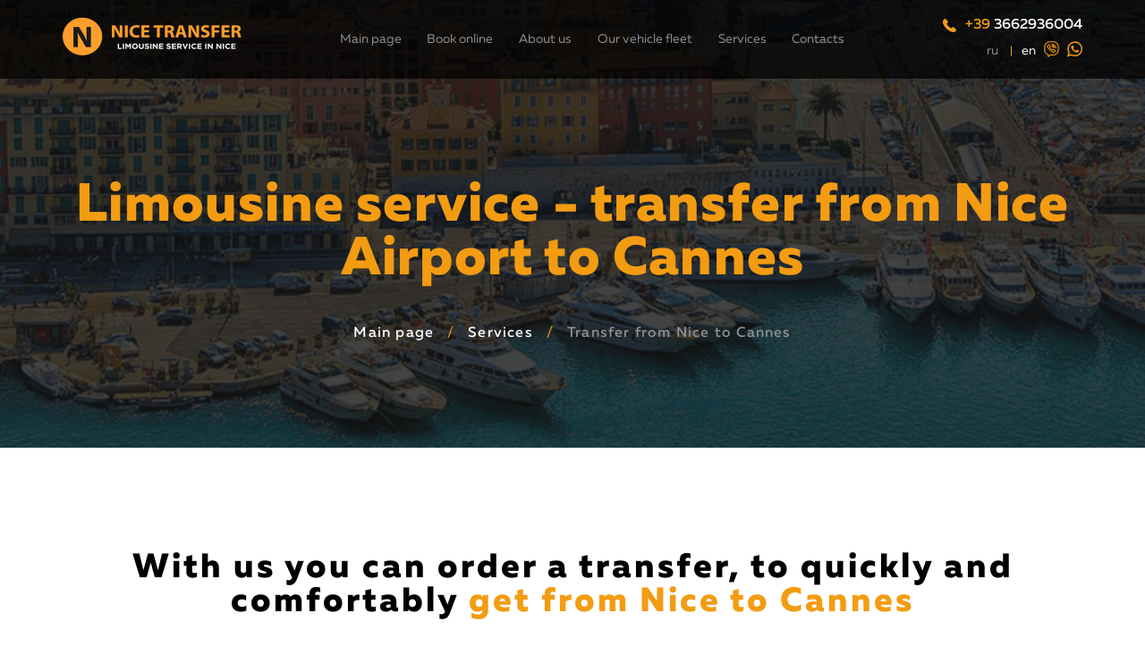

--- FILE ---
content_type: text/html; charset=utf-8
request_url: https://en.nicetransfer.fr/limousine-services-in-nice/cannes
body_size: 6499
content:
<!DOCTYPE html>
<html lang="ru">
  <head>
    <meta charset="utf-8">
    <meta http-equiv="X-UA-Compatible" content="IE=edge">
    <meta name="viewport" content="width=device-width, initial-scale=1">
    <meta name="google-site-verification" content="TNjQH88zeyPCuVADRN1MTuSoVhyr01HS0fgy_sJ_M-Q">
    <meta name="yandex-verification" content="b213ca3e45e7c183">
    <meta name="google-site-verification" content="I6H3T-dwRVT8QScmEBY7ypfiRb_OnLg2ClwUgGhc0sU">
    <meta name="yandex-verification" content="5e6ee00d21560a0c">
    <meta name="google-site-verification" content="ihFkKICc8guILWAqhG-Z3FPRlpnQ2Z3KNSno5ftZPzI">
    <title>Limousine service - a transfer from Nice Airport to Cannes</title>
    <meta name="description" content="Book online or call +39 366 293 6004 (Whatsapp / Viber) your transfer to Cannes from Nice airport. We will meet you with a name plate and take you to Cannes quickly and comfortably. Getting to Cannes from Nice has never been easier!">
    <link rel="stylesheet" href="/css/libs.min.css">
    <link rel="stylesheet" href="/css/site.min.css">
    <!-- HTML5 Shim and Respond.js IE8 support of HTML5 elements and media queries-->
    <!-- WARNING: Respond.js doesn't work if you view the page via file://-->
    <!--if lt IE 9-->
    <script src="https://oss.maxcdn.com/libs/html5shiv/3.7.0/html5shiv.js"></script>
    <script src="https://oss.maxcdn.com/libs/respond.js/1.4.2/respond.min.js"></script>
    <script>var successAlert = "Thank you! Your application is accepted. We will contact you soon.";
      var errorAlert = "Form submission error. You can contact us at the contacts listed on the site."
    </script>
  </head>
  <body>
    <header>
      <div class="container">
        <div class="header_content">
          <div class="logo"><a href="/"><img src="https://res.cloudinary.com/manylov/image/upload/c_limit,f_auto,fl_lossy,h_53,q_auto,w_200/v1549360686/h6wfds6dtpp7aqakieou.png" alt="Logo"></a></div>
          <div class="navigation">
            <button class="navbar_toggle" type="button"></button>
            <div class="navbar_collapse">
              <ul>
                <li><a href="/">Main page</a></li>
                <li><a href="/order">Book online</a></li>
                <li><a href="/about-us">About us</a></li>
                <li><a href="/our-cars">Our vehicle fleet</a></li>
                <li><a href="/limousine-services-in-nice/">Services</a></li>
                <li><a href="/contacts">Contacts</a></li>
              </ul>
            </div>
          </div>
          <div class="contact_header">
            <p><a class="phonelink" href="tel:+393662936004"><img class="svg" src="/img/call-answer.svg" alt=""><span>+39</span> 3662936004</a></p>
            <ul>
              <li>
                <div class="language_switcher"><a href="//nicetransfer.fr">ru</a><a class="active" href="//en.nicetransfer.fr">en</a>
                </div>
              </li>
              <li><a class="viberlink" href="viber://add?number=+393662936004"><img class="svg" src="/img/viber.svg" alt=""></a></li>
              <li><a class="whatsapplink" href="https://api.whatsapp.com/send?phone=393662936004" target="_blank"><img class="svg" src="/img/whatsapp-logo.svg" alt=""></a></li>
            </ul>
          </div>
        </div>
      </div>
    </header>
    <section class="section1_in overlay_bg" style="background: url(https://res.cloudinary.com/manylov/image/upload/c_limit,f_auto,h_400,q_auto,w_1680/v1549988170/mqp6wztkgmvloqjpfdbv.png) no-repeat top center; background-size: cover;">
      <div class="container">
        <div class="section1_in_content">
          <h1 class="title_page">Limousine service - transfer from Nice Airport to Cannes</h1>
          <ul class="breadcrumbs">
            <li><a href="/">Main page</a></li>
            <li><a href="/limousine-services-in-nice/">Services</a></li>
            <li>Transfer from Nice to Cannes</li>
          </ul>
        </div>
      </div>
    </section>
    <section class="pad_section">
      <div class="container">
        <div class="title_section"><div class='service_header'>With us you can order a transfer, to quickly and comfortably <h2>get from Nice to Cannes</h2></div></div>
        <div class="wrap_text_group pad_bot_110">
          <picture>
            <source media="(min-width: 768px)" srcset="/preloader.svg" data-srcset="https://res.cloudinary.com/manylov/image/upload/c_fill,f_auto,g_faces,h_287,q_20,w_222/v1543069469/nwo6xjecppkrfrifvjon.jpg"><img class="lazyload" src="/preloader.svg" data-src="https://res.cloudinary.com/manylov/image/upload/c_fill,f_auto,g_faces,h_287,q_auto,w_222/v1543069469/nwo6xjecppkrfrifvjon.jpg" alt="Cannes">
          </picture>
          <div class="text_group"><h2 id="the-advantages-of-the-transfer-nice-cannes-from-our-company">The advantages of the transfer Nice - Cannes from our company</h2>
<ul>
<li>High quality service;</li>
<li>An integrated approach to clients;</li>
<li>Organization of a meeting at the airport with a name plate;</li>
<li>Courteous staff who speak foreign languages: English, French and Russian;</li>
<li>Support services at the airport for a specific category of clients;</li>
<li>Ability to make an order online;</li>
<li>Advance booking without prepayment;</li>
<li>Use of new business class cars;</li>
<li>Availability of all necessary licenses for activities.</li>
</ul>
<p>To book a limousine service in Nice, simply contact us in any of the available ways: by phone +39 366 293 6004, e-mail nicetaxitransfer@gmail.com, callback or order form, and we will provide full comfort and safe travel to the place you specified.</p>
<p>In France, a lot of places whose names have become symbols of the country. These include Cannes. Just two centuries ago, a luxury resort and the capital of the film festival was a small fishing village. Today it is a real pearl of the Cote d&#39;Azur, revered by tourists for the surrounding natural beauty, white beaches and magnificent views.</p>
<p>The road from Nice to Cannes is not long in time, but even on a small part of the way you should not be distracted by the annoying little things that are inevitable on any journey. Ordering a limousine service for making a transfer from Nice to Cannes from Nice Transfer, you can give yourself a comfortable trip, regardless of the circumstances.</p>
</div>
        </div>
        <div class="title_section"><h3><span>The price </span>for a transfer</h3>
<p>to Cannes</p></div>
        <div class="car_list">
          <div class="car_list_item order_car"><span>C</span>
            <picture>
              <source media="(min-width: 1024px)" srcset="/preloader.svg" data-srcset="https://res.cloudinary.com/manylov/image/upload/c_fill,f_auto,fl_lossy,g_faces,h_192,q_50,w_286/v1549361149/lc8hgrudiluwxsk0fj7d.png"><img class="lazyload" src="/preloader.svg" data-src="https://res.cloudinary.com/manylov/image/upload/c_fill,f_auto,fl_lossy,g_faces,h_192,q_auto,w_286/v1549361149/lc8hgrudiluwxsk0fj7d.png" alt="Comfort">
            </picture>
            <div class="title_car">
              <div class="title">Comfort<br><i>(1-4 passengers)</i></div>
              <p>Mercedes E Class</p>
            </div>
            <div class="car_description">For the transfer of the Comfort category, we use the Mercedes E Class sedan models of the last years of release.</div>
            <div class="order_price">
              <div class="car_price">Price<strong>130 €</strong></div><a class="btn_st main-modal" href="javascript:;">Order now</a>
            </div>
          </div>
          <div class="car_list_item order_car"><span>P</span>
            <picture>
              <source media="(min-width: 1024px)" srcset="/preloader.svg" data-srcset="https://res.cloudinary.com/manylov/image/upload/c_fill,f_auto,fl_lossy,g_faces,h_192,q_50,w_286/v1549361162/ev995wshf3kaxxiteztr.png"><img class="lazyload" src="/preloader.svg" data-src="https://res.cloudinary.com/manylov/image/upload/c_fill,f_auto,fl_lossy,g_faces,h_192,q_auto,w_286/v1549361162/ev995wshf3kaxxiteztr.png" alt="Premium">
            </picture>
            <div class="title_car">
              <div class="title">Premium<br><i>(1-4 passangers)</i></div>
              <p>Mercedes S Class </p>
            </div>
            <div class="car_description">In our exclusive Premium class cars with a English-speaking driver, we have prepared mineral water for you, as well as provided free Internet access.</div>
            <div class="order_price">
              <div class="car_price">Price<strong>170 €</strong></div><a class="btn_st main-modal" href="javascript:;">Order now</a>
            </div>
          </div>
          <div class="car_list_item order_car"><span>M</span>
            <picture>
              <source media="(min-width: 1024px)" srcset="/preloader.svg" data-srcset="https://res.cloudinary.com/manylov/image/upload/c_fill,f_auto,fl_lossy,g_faces,h_192,q_50,w_286/v1549361143/ypa4ee5z62bhfnaxkkpe.png"><img class="lazyload" src="/preloader.svg" data-src="https://res.cloudinary.com/manylov/image/upload/c_fill,f_auto,fl_lossy,g_faces,h_192,q_auto,w_286/v1549361143/ypa4ee5z62bhfnaxkkpe.png" alt="Minivan">
            </picture>
            <div class="title_car">
              <div class="title">Minivan<br><i>(1-7 passangers)</i></div>
              <p>Mercedes V Class</p>
            </div>
            <div class="car_description">In our fleet - comfortable Mercedes V Class minivans, which can easily accommodate seven people and their luggage.</div>
            <div class="order_price">
              <div class="car_price">Price<strong>160 €</strong></div><a class="btn_st main-modal" href="javascript:;">Order now</a>
            </div>
          </div>
        </div>
        <div class="wrap_popular_slider">
          <div class="title_section"><h3><span>Popular</span> offers</h3></div>
          <div class="popular_slider">
            <div>
              <div class="popular_item"><a href="/limousine-services-in-nice/nice">
                  <div class="popular_img">
                    <picture>
                      <source media="(min-width: 680px)" srcset="/preloader.svg" data-srcset="https://res.cloudinary.com/manylov/image/upload/c_limit,f_auto,fl_lossy,h_360,q_auto,w_360/v1543253829/vktwvshlx1fxmwfkyxz5.jpg"><img class="lazyload" src="/preloader.svg" data-src="https://res.cloudinary.com/manylov/image/upload/c_limit,f_auto,fl_lossy,h_230,q_auto,w_500/v1543253829/vktwvshlx1fxmwfkyxz5.jpg" alt="limousine service - a transfer to nice airport">
                    </picture>
                  </div></a>
                <div class="popular_description"><a class="noline" href="/limousine-services-in-nice/nice">
                    <h4>LIMOUSINE SERVICE - A TRANSFER TO NICE AIRPORT</h4><p>We suggest you use the service of transfer to Nice airport to get to the city center as quickly and conveniently as possible. Contact us at +39 366 293 6004 or fill out a short online form on our website.</p>
</a></div><a class="btn_st" href="/limousine-services-in-nice/nice">More information</a>
              </div>
            </div>
            <div>
              <div class="popular_item"><a href="/limousine-services-in-nice/cannes">
                  <div class="popular_img">
                    <picture>
                      <source media="(min-width: 680px)" srcset="/preloader.svg" data-srcset="https://res.cloudinary.com/manylov/image/upload/c_limit,f_auto,fl_lossy,h_360,q_auto,w_360/v1543253843/cb6fhdqppjnyin7bedww.jpg"><img class="lazyload" src="/preloader.svg" data-src="https://res.cloudinary.com/manylov/image/upload/c_limit,f_auto,fl_lossy,h_230,q_auto,w_500/v1543253843/cb6fhdqppjnyin7bedww.jpg" alt="limousine service - a transfer from nice airport to cannes">
                    </picture>
                  </div></a>
                <div class="popular_description"><a class="noline" href="/limousine-services-in-nice/cannes">
                    <h4>LIMOUSINE SERVICE - A TRANSFER FROM NICE AIRPORT TO CANNES</h4><p>Getting to Cannes from Nice is easy! Contact us in any way convenient for you, as indicated on the website, and we will be happy to pick you up at the airport or any other location you specify.</p>
</a></div><a class="btn_st" href="/limousine-services-in-nice/cannes">More information</a>
              </div>
            </div>
            <div>
              <div class="popular_item"><a href="/limousine-services-in-nice/marseilles">
                  <div class="popular_img">
                    <picture>
                      <source media="(min-width: 680px)" srcset="/preloader.svg" data-srcset="https://res.cloudinary.com/manylov/image/upload/c_limit,f_auto,fl_lossy,h_360,q_auto,w_360/v1543253848/nhsd4csf0prcddvb5vxm.jpg"><img class="lazyload" src="/preloader.svg" data-src="https://res.cloudinary.com/manylov/image/upload/c_limit,f_auto,fl_lossy,h_230,q_auto,w_500/v1543253848/nhsd4csf0prcddvb5vxm.jpg" alt="limousine service - a transfer from nice airport to marseille">
                    </picture>
                  </div></a>
                <div class="popular_description"><a class="noline" href="/limousine-services-in-nice/marseilles">
                    <h4>LIMOUSINE SERVICE - A TRANSFER FROM NICE AIRPORT TO MARSEILLE</h4><p>We will be happy to help you solve the problem of organizing a transfer from Nice to Marseille. Just contact us with any method that is suitable for you, indicated on the website, and we will reply to you as soon as possible.</p>
</a></div><a class="btn_st" href="/limousine-services-in-nice/marseilles">More information</a>
              </div>
            </div>
            <div>
              <div class="popular_item"><a href="/limousine-services-in-nice/milan">
                  <div class="popular_img">
                    <picture>
                      <source media="(min-width: 680px)" srcset="/preloader.svg" data-srcset="https://res.cloudinary.com/manylov/image/upload/c_limit,f_auto,fl_lossy,h_360,q_auto,w_360/v1543253853/qlq1efoa1wsypsrqfzdo.jpg"><img class="lazyload" src="/preloader.svg" data-src="https://res.cloudinary.com/manylov/image/upload/c_limit,f_auto,fl_lossy,h_230,q_auto,w_500/v1543253853/qlq1efoa1wsypsrqfzdo.jpg" alt="limousine service - a transfer from nice airport to milan">
                    </picture>
                  </div></a>
                <div class="popular_description"><a class="noline" href="/limousine-services-in-nice/milan">
                    <h4>LIMOUSINE SERVICE - A TRANSFER FROM NICE AIRPORT TO MILAN</h4><p>We will help you to get to Milan from Nice! To book a transfer and to get all the necessary information, please contact us at +39 366 293 6004, mail nicetaxitransfer@gmail.com or fill out a short application on our website.</p>
</a></div><a class="btn_st" href="/limousine-services-in-nice/milan">More information</a>
              </div>
            </div>
            <div>
              <div class="popular_item"><a href="/limousine-services-in-nice/monaco">
                  <div class="popular_img">
                    <picture>
                      <source media="(min-width: 680px)" srcset="/preloader.svg" data-srcset="https://res.cloudinary.com/manylov/image/upload/c_limit,f_auto,fl_lossy,h_360,q_auto,w_360/v1543253857/u5zciqccsmnktpifumwm.jpg"><img class="lazyload" src="/preloader.svg" data-src="https://res.cloudinary.com/manylov/image/upload/c_limit,f_auto,fl_lossy,h_230,q_auto,w_500/v1543253857/u5zciqccsmnktpifumwm.jpg" alt="limousine service - a transfer from nice airport to monaco">
                    </picture>
                  </div></a>
                <div class="popular_description"><a class="noline" href="/limousine-services-in-nice/monaco">
                    <h4>LIMOUSINE SERVICE - A TRANSFER FROM NICE AIRPORT TO MONACO</h4><p>It has never been so easy to get from Nice to Monaco! Call us at the number +39 366 293 6004 or fill out a short application on our website, and we will be happy to pick you up at the airport or hotel.</p>
</a></div><a class="btn_st" href="/limousine-services-in-nice/monaco">More information</a>
              </div>
            </div>
            <div>
              <div class="popular_item"><a href="/limousine-services-in-nice/sanremo">
                  <div class="popular_img">
                    <picture>
                      <source media="(min-width: 680px)" srcset="/preloader.svg" data-srcset="https://res.cloudinary.com/manylov/image/upload/c_limit,f_auto,fl_lossy,h_360,q_auto,w_360/v1543253869/s0f6mjvynn8ltqrstrao.jpg"><img class="lazyload" src="/preloader.svg" data-src="https://res.cloudinary.com/manylov/image/upload/c_limit,f_auto,fl_lossy,h_230,q_auto,w_500/v1543253869/s0f6mjvynn8ltqrstrao.jpg" alt="limousine service - a transfer from nice airport to sanremo">
                    </picture>
                  </div></a>
                <div class="popular_description"><a class="noline" href="/limousine-services-in-nice/sanremo">
                    <h4>LIMOUSINE SERVICE - A TRANSFER FROM NICE AIRPORT TO SANREMO</h4><p>We will be happy to help you get from Nice or Nice Airport to Sanremo with all amenities. To place an order, contact us using any of the methods listed on our website.</p>
</a></div><a class="btn_st" href="/limousine-services-in-nice/sanremo">More information</a>
              </div>
            </div>
            <div>
              <div class="popular_item"><a href="/limousine-services-in-nice/saint-tropez">
                  <div class="popular_img">
                    <picture>
                      <source media="(min-width: 680px)" srcset="/preloader.svg" data-srcset="https://res.cloudinary.com/manylov/image/upload/c_limit,f_auto,fl_lossy,h_360,q_auto,w_360/v1543253874/easuezdlzkkg5vbicyvd.jpg"><img class="lazyload" src="/preloader.svg" data-src="https://res.cloudinary.com/manylov/image/upload/c_limit,f_auto,fl_lossy,h_230,q_auto,w_500/v1543253874/easuezdlzkkg5vbicyvd.jpg" alt="limousine service - a transfer from nice airport to saint-tropez">
                    </picture>
                  </div></a>
                <div class="popular_description"><a class="noline" href="/limousine-services-in-nice/saint-tropez">
                    <h4>LIMOUSINE SERVICE - A TRANSFER FROM NICE AIRPORT TO SAINT-TROPEZ</h4><p>Getting to Saint-Tropez from Nice is easy! Contact us at the number +39 366 293 6004, mail nicetaxitransfer@gmail.com or fill out a short application on our website, and we will be happy to assist you with the organization of the transfer.</p>
</a></div><a class="btn_st" href="/limousine-services-in-nice/saint-tropez">More information</a>
              </div>
            </div>
            <div>
              <div class="popular_item"><a href="/limousine-services-in-nice/serravalle-outlet">
                  <div class="popular_img">
                    <picture>
                      <source media="(min-width: 680px)" srcset="/preloader.svg" data-srcset="https://res.cloudinary.com/manylov/image/upload/c_limit,f_auto,fl_lossy,h_360,q_auto,w_360/v1543253879/iuvwvxn1dt4eqavbjvep.jpg"><img class="lazyload" src="/preloader.svg" data-src="https://res.cloudinary.com/manylov/image/upload/c_limit,f_auto,fl_lossy,h_230,q_auto,w_500/v1543253879/iuvwvxn1dt4eqavbjvep.jpg" alt="limousine service - a transfer from nice airport to serravalle outlet">
                    </picture>
                  </div></a>
                <div class="popular_description"><a class="noline" href="/limousine-services-in-nice/serravalle-outlet">
                    <h4>LIMOUSINE SERVICE - A TRANSFER FROM NICE AIRPORT TO SERRAVALLE OUTLET</h4><p>Transfer to Serravalle Outlet from Nice or Nice Airport. To make a booking, call us on +39 366 293 6004 or fill out a short application on our website.</p>
</a></div><a class="btn_st" href="/limousine-services-in-nice/serravalle-outlet">More information</a>
              </div>
            </div>
          </div>
        </div>
      </div>
    </section>
    <footer>
      <div class="container">
        <div class="footer_column">
          <div class="footer_column_item">
            <p>Navigation</p>
            <ul class="nav_footer">
              <li><a href="/">Main page</a></li>
              <li><a href="/order">Book online</a></li>
              <li><a href="/about-us">About us</a></li>
              <li><a href="/our-cars">Our vehicle fleet</a></li>
              <li><a href="/limousine-services-in-nice/">Services</a></li>
              <li><a href="/contacts">Contacts</a></li>
            </ul>
          </div>
          <div class="footer_column_item">
            <p>Our address</p>
            <ul>
              <li>Nice Transfer </li>
              <li>109 Quai des États-Unis</li>
              <li>06300 </li>
              <li>Nice, France</li>
            </ul>
          </div>
          <div class="footer_column_item">
            <p>Working hours</p>
            <ul>
              <li>Transfer service hours: 24/7</li>
              <li>Booking hours: 6:00 - 19:00</li>
              <li>Night rate: + 20% of the cost</li>
            </ul>
          </div>
          <div class="footer_column_item">
            <p>Contacts</p>
            <ul>
              <li>Phone number: <a class="phonelink" href="tel:+393662936004">+393662936004</a></li>
              <li>Skype: <a class="skypelink" href="skype:romaday?call">romaday</a></li>
              <li>WhatsApp: <a class="whatsapplink" href="https://api.whatsapp.com/send?phone=393662936004" target="_blank">+393662936004</a></li>
              <li>E-mail: <a class="emaillink" href="mailto:nicetaxitransfer@gmail.com">nicetaxitransfer@gmail.com</a></li>
            </ul>
          </div>
        </div>
        <div class="footer_bot">
          <p>© Nice Transfer 2019. All rights reserved.</p>
          <ul class="social">
            <li><a href="https://vk.com/nice.transfer"><img class="svg" src="/img/vk.svg" alt=""></a></li>
            <li><a href="https://www.facebook.com/nicetransfernice"><img class="svg" src="/img/facebook.svg" alt=""></a></li>
          </ul>
        </div>
      </div>
    </footer>
    <div id="modal-mask"></div>
    <div id="order-modal">
      <button class="close-modal">
        <svg viewBox="0 0 32 32">
          <path d="M10,10 L22,22 M22,10 L10,22"></path>
        </svg>
      </button>
      <div class="order_form">
        <form id="orderFormFooter">
          <input type="hidden" name="subject" value="Заказ">
          <div class="form_group_horizontal">
            <div class="wrap_form_group">
              <div class="form_group">
                <input class="form_input name_input" type="text" name="fullName" placeholder="Name" required="">
              </div>
              <div class="form_group">
                <input class="form_input email_input" type="email" name="email" placeholder="E-mail">
              </div>
              <div class="form_group">
                <input class="form_input tel_input" type="tel" name="phone" placeholder="Phone number" required="">
              </div>
              <div class="form_group">
                <select class="select_number select_st" name="passengers">
                  <option selected="" disabled="">Number of passengers</option>
                  <option>1</option>
                  <option>2</option>
                  <option>3</option>
                  <option>4</option>
                  <option>5</option>
                  <option>6</option>
                  <option>7</option>
                  <option>8</option>
                </select>
              </div>
            </div>
            <div class="wrap_form_group">
              <div class="direction_group">
                <div class="form_group">
                  <input class="form_input punkt_a_input" type="text" name="from" placeholder="From">
                </div>
                <div class="form_group">
                  <input class="form_input punkt_b_input" type="text" name="to" placeholder="To">
                </div>
              </div>
              <div class="form_group flex_form_group">
                <input class="form_input date_input" type="text" name="date" placeholder="Date" autocomplete="off">
                <input class="form_input time_input" type="text" name="time" placeholder="Time" autocomplete="off">
              </div>
              <div class="form_group">
                <input class="form_input info_input" type="text" name="info" placeholder="Additional information">
              </div>
            </div>
            <div class="wrap_form_group">
              <div class="form_group pad_top_15">
                <label>
                  <input class="checked_st" type="checkbox"><span></span><i>Return transfer</i>
                </label>
              </div>
              <div class="form_group flex_form_group hidden_group">
                <input class="form_input date_input" type="text" name="returnDate" placeholder="Date" autocomplete="off">
                <input class="form_input time_input" type="text" name="returnTime" placeholder="Time">
              </div>
            </div>
          </div>
          <button class="btn_st">Book a transfer</button>
        </form>
      </div>
    </div>
    <div class="thanks-popup" id="thanks-popup">
      <button class="close-modal">
        <svg viewBox="0 0 32 32">
          <path d="M10,10 L22,22 M22,10 L10,22"></path>
        </svg>
      </button>
      <p class="thanks-popup_title">Thank for your order</p>
      <!-- - .thanks-popup_content-->
      <!-- -   a.thanks-popup_partner(href=form.successPopup.link)-->
      <!-- -     img(src=form._.successPopup.image.fill(176,40, {quality: 'auto', flags: "lossy", secure: true }), alt='')-->
      <!-- -     p=form.successPopup.linkText-->
      <!-- -   p.thanks-popup_text-->
      <!-- -     | #{form.successPopup.mainText}-->
    </div>
    <script src="//cdnjs.cloudflare.com/ajax/libs/moment.js/2.9.0/moment-with-locales.min.js"></script>
    <script src="https://maps.google.com/maps/api/js?&amp;key=AIzaSyBWcMsD_QXFHRMAfPUTTTO1IAEgz6NczPE"></script>
    <script src="https://code.jquery.com/jquery-3.3.1.min.js"></script>
    <script type="text/javascript" src="//maxcdn.bootstrapcdn.com/bootstrap/3.3.1/js/bootstrap.min.js"></script>
    <script src="/js/lazysizes.min.js" async=""></script>
    <script src="/js/plugin.min.js"></script>
    <div>
      <script>(function(){ var widget_id = '19ZupN2HbZ';var d=document;var w=window;function l(){var s = document.createElement('script'); s.type = 'text/javascript'; s.async = true;s.src = '//code.jivosite.com/script/widget/'+widget_id; var ss = document.getElementsByTagName('script')[0]; ss.parentNode.insertBefore(s, ss);}if(d.readyState=='complete'){l();}else{if(w.attachEvent){w.attachEvent('onload',l);}else{w.addEventListener('load',l,false);}}})();</script>
    </div>
    <div>
      <script>(function(m,e,t,r,i,k,a){m[i]=m[i]||function(){(m[i].a=m[i].a||[]).push(arguments)};
   m[i].l=1*new Date();k=e.createElement(t),a=e.getElementsByTagName(t)[0],k.async=1,k.src=r,a.parentNode.insertBefore(k,a)})
   (window, document, "script", "https://mc.yandex.ru/metrika/tag.js", "ym");

   ym(56061085, "init", {
        clickmap:true,
        trackLinks:true,
        accurateTrackBounce:true,
        webvisor:true
   });</script><noscript><div><img src="https://mc.yandex.ru/watch/56061085" style="position:absolute; left:-9999px;" alt="" /></div></noscript>
<!-- /Yandex.Metrika counter -->
    </div>
    <div>
      <script>(function(w,d,s,l,i){w[l]=w[l]||[];w[l].push({'gtm.start':
new Date().getTime(),event:'gtm.js'});var f=d.getElementsByTagName(s)[0],
j=d.createElement(s),dl=l!='dataLayer'?'&l='+l:'';j.async=true;j.src=
'https://www.googletagmanager.com/gtm.js?id='+i+dl;f.parentNode.insertBefore(j,f);
})(window,document,'script','dataLayer','GTM-N6TC2PX');</script><noscript><iframe src="https://www.googletagmanager.com/ns.html?id=GTM-N6TC2PX"
height="0" width="0" style="display:none;visibility:hidden"></iframe></noscript>
    </div>
  </body>
</html>

--- FILE ---
content_type: text/css; charset=UTF-8
request_url: https://en.nicetransfer.fr/css/site.min.css
body_size: 8820
content:
.contact_header>p a:hover,.link_calback .tel_link:hover,.title_section a:hover{opacity:.7}.advantages_block .nav_tab a:before,.btn_st:before,.language_switcher:before,.navbar_collapse ul a:before,.slick-arrow:before,.social:before,.text_rotate:before,.wrap_arrow_slider span:before{content:""}.slick-slide:focus,input:focus{outline:0}.advantages_block .nav_tab,.advantages_slider_content,.header_content,.section_calback_content,.wrap_main_directions{-webkit-box-orient:horizontal;-webkit-box-direction:normal}.date_input+.bootstrap-datetimepicker-widget .picker-switch,.not_active{pointer-events:none}body{font-family:MullerRegular}.btn_st,.contact_header>p a,.section1_content{font-family:MullerMedium}header{padding:18px 0;background-color:rgba(0,0,0,.72);position:fixed;left:0;top:0;right:0;z-index:3}.header_content{display:-webkit-box;display:-webkit-flex;display:-ms-flexbox;display:flex;-webkit-box-pack:justify;-webkit-justify-content:space-between;-ms-flex-pack:justify;justify-content:space-between;-webkit-box-align:center;-webkit-align-items:center;-ms-flex-align:center;align-items:center;-webkit-flex-flow:row wrap;-ms-flex-flow:row wrap;flex-flow:row wrap}.logo{width:200px}.logo img{max-width:100%}.navbar_toggle{display:none}.language_switcher,.navbar_collapse ul{display:-webkit-box;display:-webkit-flex;display:-ms-flexbox}.navbar_collapse{font-size:14px}.navbar_collapse ul{display:flex;-webkit-box-pack:justify;-webkit-justify-content:space-between;-ms-flex-pack:justify;justify-content:space-between;-webkit-box-align:center;-webkit-align-items:center;-ms-flex-align:center;align-items:center}.navbar_collapse ul a{color:#919191;text-decoration:none;position:relative;-webkit-transition:.4s;transition:.4s}.navbar_collapse ul a:hover{color:#fff}.navbar_collapse ul a:hover:before{height:26px}.navbar_collapse ul a:before{position:absolute;width:2px;height:0;background-color:#f38c12;left:50%;bottom:-40px;-webkit-transition:.4s;transition:.4s}.language_switcher{width:55px;position:relative;display:flex;-webkit-box-pack:justify;-webkit-justify-content:space-between;-ms-flex-pack:justify;justify-content:space-between;font-size:14px}.contact_header ul,.social.contact{display:-webkit-box;display:-webkit-flex;display:-ms-flexbox}.language_switcher a{color:#919191;text-decoration:none}.language_switcher a.active,.language_switcher a:hover{color:#fff}.language_switcher:before{position:absolute;left:50%;top:50%;-webkit-transform:translate(-1px,-50%);-ms-transform:translate(-1px,-50%);transform:translate(-1px,-50%);width:1px;height:11px;background-color:#f39c12}.contact_header>p{padding-bottom:10px}.contact_header>p a{color:#fff;text-decoration:none}.contact_header>p a span{color:#f39c12}.contact_header>p a img,.contact_header>p a svg{height:15px;width:15px;vertical-align:middle;margin-right:10px}.contact_header>p a img path,.contact_header>p a svg path{fill:#f39c12}.contact_header ul{display:flex;-webkit-box-pack:end;-webkit-justify-content:flex-end;-ms-flex-pack:end;justify-content:flex-end;-webkit-box-align:center;-webkit-align-items:center;-ms-flex-align:center;align-items:center}.contact_header ul img,.contact_header ul svg{width:17px;height:18px}.contact_header ul img path,.contact_header ul svg path{fill:#f39c12;stroke:#f39c12}.contact_header ul li{padding-left:9px}.navigation{width:565px}.section1{padding:94px 0;position:relative;overflow:hidden}.section1>svg{width:100%;height:100%;position:absolute;top:0}.section1>svg text{text-anchor:middle}.section1>svg mask .ovrl{fill:rgba(255,255,255,.7)}.section1>svg>rect{fill:rgba(0,0,0,.9);-webkit-mask:url(#mask);mask:url(#mask)}.section1>svg rect.pos_mask{x:-webkit-calc(50% - 100px);x:calc(50% - 100px);y:125px}.section1_in{padding:200px 0 115px}.section1_content{position:relative;text-align:center;color:#fff;font-size:24px;padding-top:180px}.section1_content h1{padding-bottom:20px}.section1_content p{padding-bottom:115px}.section1_content .btn_st{max-width:216px}.section1_content .social{position:absolute;left:0;top:100px}.section1_content .social li{padding-bottom:15px}.section1_content .social:before{width:1px;height:74px;background-color:#f39c12;left:50%;-webkit-transform:translateX(-1px);-ms-transform:translateX(-1px);transform:translateX(-1px);top:100%}.btn_st{display:inline-block;padding:22px 0;position:relative;border:1px solid #f39c12;font-size:16px;color:#333;text-align:center;width:100%;text-decoration:none;-webkit-transition:.4s;transition:.4s;background:0 0;letter-spacing:1.2px;cursor:pointer}.btn_st:before,.social:before,.text_rotate:before{position:absolute;background:#f39c12}.link_calback .tel_link,.text_calback h5{font-family:MullerBold}.btn_st.white{color:#fff}.btn_st:hover{background:#f39c12;color:#fff}.btn_st:before{top:50%;right:-22px;-webkit-transform:translateY(-1px);-ms-transform:translateY(-1px);transform:translateY(-1px);width:44px;height:1px;-webkit-transition:.4s;transition:.4s}.btn_st:active:before{-webkit-transform:translateY(-1px) rotate(-45deg);-ms-transform:translateY(-1px) rotate(-45deg);transform:translateY(-1px) rotate(-45deg)}.social a img,.social a svg{max-width:20px;max-height:20px}.social a:hover svg path{fill:#f39c12!important}.social.contact{display:flex;-webkit-box-pack:start;-webkit-justify-content:flex-start;-ms-flex-pack:start;justify-content:flex-start;-webkit-box-align:center;-webkit-align-items:center;-ms-flex-align:center;align-items:center}.social.contact li{line-height:0;padding-right:16px}.social.contact li:last-child{padding:0}.social.contact svg path{fill:#b7b7b7!important}.text_rotate{position:absolute;bottom:20px;right:-35px;font-size:12px;-webkit-transform:rotate(-90deg);-ms-transform:rotate(-90deg);transform:rotate(-90deg);letter-spacing:1.2px;padding-right:20px}.text_rotate:before{width:74px;height:1px;bottom:50%;-webkit-transform:translateX(-1px);-ms-transform:translateX(-1px);transform:translateX(-1px);left:100%}.section_calback{background:#f4f4f4;padding:35px 0}.section_calback_content{display:-webkit-box;display:-webkit-flex;display:-ms-flexbox;display:flex;-webkit-box-align:center;-webkit-align-items:center;-ms-flex-align:center;align-items:center;-webkit-box-pack:justify;-webkit-justify-content:space-between;-ms-flex-pack:justify;justify-content:space-between;-webkit-flex-flow:row wrap;-ms-flex-flow:row wrap;flex-flow:row wrap}.text_calback{width:48%;color:#6b6b6b}.text_calback h5{font-size:20px;line-height:22px;padding-bottom:10px;color:#333}.text_calback h5 span{color:#ff9e06}.link_calback{width:48%;-webkit-box-pack:justify;-webkit-justify-content:space-between;-ms-flex-pack:justify;-webkit-box-align:center;-webkit-align-items:center;-ms-flex-align:center;display:flex;justify-content:space-between;align-items:center}.link_calback .tel_link{font-size:26px;color:#333;text-decoration:none}.link_calback .tel_link span,.title_section>h2>span,.title_section>h3>span{color:#f39c12}.title_section>h2,.title_section>h3{font-size:38px;font-family:MullerExtraBold;letter-spacing:3px}.link_calback .tel_link img,.link_calback .tel_link svg{width:22px;height:22px;vertical-align:middle;margin-right:13px}.link_calback .tel_link img path,.link_calback .tel_link svg path{fill:#f39c12}.link_calback .btn_st{max-width:270px}.pad_section{padding:115px 0}.title_section{text-align:center;line-height:26px;padding-bottom:65px}.advantages_block .nav_tab a,.title_section a{font-family:MullerBold;-webkit-transition:.4s;text-decoration:none}.breadcrumbs li,.form_input,.title_page{letter-spacing:1.2px}.title_section p{padding-top:10px;color:#6b6b6b}.title_section.dark{color:#fff}.title_section.dark p{color:#adacac}.title_section.dark a{color:#fff}.title_section a{transition:.4s}.title_section a span{color:#f39c12}.advantages_block .nav_tab{display:-webkit-box;display:-webkit-flex;display:-ms-flexbox;display:flex;-webkit-box-pack:justify;-webkit-justify-content:space-between;-ms-flex-pack:justify;justify-content:space-between;-webkit-box-align:center;-webkit-align-items:center;-ms-flex-align:center;align-items:center;-webkit-flex-flow:row wrap;-ms-flex-flow:row wrap;flex-flow:row wrap;border-bottom:2px solid #e9e9e9;padding-bottom:25px}.advantages_block .nav_tab a{width:33%;display:block;text-align:center;color:#bfbfbf;position:relative;transition:.4s}.advantages_block .nav_tab a img,.advantages_block .nav_tab a svg{height:37px;vertical-align:middle;max-width:40px;margin-right:15px}.advantages_block .nav_tab a.active,.advantages_block .nav_tab a:hover{color:#333}.advantages_block .nav_tab a.active svg path,.advantages_block .nav_tab a:hover svg path{-webkit-transition:.4s;transition:.4s;fill:#f39c12!important}.advantages_block .nav_tab a.active:before,.advantages_block .nav_tab a:hover:before{width:100%}.advantages_block .nav_tab a:before{position:absolute;bottom:-28px;left:50%;-webkit-transform:translateX(-50%);-ms-transform:translateX(-50%);transform:translateX(-50%);width:0;background:#f39c12;height:5px;-webkit-transition:.4s;transition:.4s}.advantage_tab_content{padding-top:40px;display:-webkit-box;display:-webkit-flex;display:-ms-flexbox;display:flex;-webkit-box-pack:justify;-webkit-justify-content:space-between;-ms-flex-pack:justify;justify-content:space-between;-webkit-box-align:center;-webkit-align-items:center;-ms-flex-align:center;align-items:center}.tab_pane{display:none}.tab_pane.active{display:block}.advantage_text{line-height:26px;color:#6b6b6b;width:48%}.advantage_text h5,.advantage_text strong{color:#333;font-family:MullerBold}.advantage_text h5{font-size:22px;padding-bottom:30px}.advantage_img{width:48%}.advantage_img img{max-width:100%}.direction_car{height:594px;position:relative}.direction_car>span{height:594px;width:594px;display:inline-block;position:absolute;left:0;top:0;background:#f39c12;border-radius:50%}.wrap_main_directions{position:relative;display:-webkit-box;display:-webkit-flex;display:-ms-flexbox;display:flex;-webkit-box-pack:justify;-webkit-justify-content:space-between;-ms-flex-pack:justify;justify-content:space-between;-webkit-box-align:start;-webkit-align-items:flex-start;-ms-flex-align:start;align-items:flex-start;-webkit-flex-flow:row wrap;-ms-flex-flow:row wrap;flex-flow:row wrap}.main_direction_slider{width:895px;margin-left:-320px;position:relative;color:#6b6b6b}.main_direction_slider span{color:#f39c12;font-family:MullerBold}.main_direction_slider img{position:absolute;left:50%;-webkit-transform:translateX(-50%);-ms-transform:translateX(-50%);transform:translateX(-50%);bottom:0;max-width:100%;max-height:100%}.main_direction_slider .slick-arrow{top:175px}.main_direction_slider .slick-arrow.slick-next{right:0}.main_direction_slider .slick-arrow.slick-prev{right:45px;left:auto}.slick-arrow{position:absolute;top:50%;-webkit-transform:translateY(-50%);-ms-transform:translateY(-50%);transform:translateY(-50%);width:40px;height:40px;border:1px solid #626262;text-indent:-99999px;background:0 0;border-radius:50%;z-index:1}.slick-arrow.slick-next{right:0}.slick-arrow.slick-next:before{left:55%;border-width:3.5px 0 3.5px 7px;border-color:transparent transparent transparent #626262}.slick-arrow.slick-next:hover{border-color:#f3a323}.slick-arrow.slick-next:hover:before{border-color:transparent transparent transparent #f3a323}.slick-arrow.slick-prev{left:0}.slick-arrow.slick-prev:before{left:48%}.slick-arrow.slick-prev:hover{border-color:#f3a323}.slick-arrow.slick-prev:hover:before{border-color:transparent #f3a323 transparent transparent}.slick-arrow:before{position:absolute;top:50%;left:50%;-webkit-transform:translate(-50%,-50%);-ms-transform:translate(-50%,-50%);transform:translate(-50%,-50%);border-style:solid;border-width:3.5px 7px 3.5px 0;border-color:transparent #626262 transparent transparent}.direction_car_text{position:absolute;right:0;top:90px;text-align:right}.direction_car_text h3{font-size:22px;color:#333;font-family:MullerBold;line-height:26px;padding-bottom:5px}.car_class{position:absolute;text-transform:uppercase;font-size:160px;font-family:MullerBold;left:-350px;top:0;z-index:1;color:rgba(119,119,119,.08)}.main_direction_list{width:472px;background-color:#fff;-webkit-box-shadow:0 20px 80px rgba(0,0,0,.12);box-shadow:0 20px 80px rgba(0,0,0,.12)}.main_direction_list ul{display:none}.main_direction_list ul li{display:-webkit-box;display:-webkit-flex;display:-ms-flexbox;display:flex;-webkit-box-pack:justify;-webkit-justify-content:space-between;-ms-flex-pack:justify;justify-content:space-between;-webkit-box-align:center;-webkit-align-items:center;-ms-flex-align:center;align-items:center;border-bottom:1px solid #f0f0f0;color:#7e7e7e;font-family:MullerMedium;position:relative}.main_direction_list ul li .price{line-height:26px;font-family:MullerBold;width:20%;padding:15px 0;color:#f39c12}.main_direction_list ul li .direction{width:60%;padding:20px 0 20px 30px;font-size:14px}.main_direction_list ul li:first-child{border-bottom:2px solid #f39c12;font-family:MullerBold;color:#333}.main_direction_list ul li:first-child span,.order_direction,.other_direction{font-family:MullerMedium}.main_direction_list ul li:first-child span{color:#6b6b6b;font-size:12px;line-height:10px;display:block}.main_direction_list ul li:first-child .price{color:#333}.main_direction_list ul li:first-child .direction{font-size:16px}.main_direction_list ul li:hover .order_direction{opacity:1}.main_direction_list ul.active{display:block}.order_direction{position:absolute;left:0;top:0;width:100%;height:100%;text-align:center;background-color:#f39c12;-webkit-box-shadow:0 10px 20px rgba(0,0,0,.1);box-shadow:0 10px 20px rgba(0,0,0,.1);display:-webkit-box;display:-webkit-flex;display:-ms-flexbox;display:flex;-webkit-box-align:center;-webkit-align-items:center;-ms-flex-align:center;align-items:center;-webkit-box-pack:center;-webkit-justify-content:center;-ms-flex-pack:center;justify-content:center;text-decoration:none;color:#fff;opacity:0;-webkit-transition:.4s;transition:.4s}.other_direction{padding:20px 0 20px 30px;color:#7e7e7e;position:relative;font-size:14px;border-bottom:2px solid #f39c12}.advantages_slider_text p.h5,.advantages_slider_text span,.footer_column_item p{font-family:MullerBold}.other_direction:hover .order_direction{opacity:1}.text_direction{padding:20px 30px;color:#6b6b6b;font-size:12px;line-height:16px}.text_direction p{padding-left:20px;position:relative}.text_direction p:before{content:"*";position:absolute;left:0;top:3px;color:#f39c12;font-size:20px}.wrap_advantages_slider{position:relative;margin-bottom:60px}.advantages_slider{counter-reset:counter -1}.advantages_slider_content{display:-webkit-box;display:-webkit-flex;display:-ms-flexbox;display:flex;-webkit-box-pack:justify;-webkit-justify-content:space-between;-ms-flex-pack:justify;justify-content:space-between;-webkit-box-align:center;-webkit-align-items:center;-ms-flex-align:center;align-items:center;-webkit-flex-flow:row wrap;-ms-flex-flow:row wrap;flex-flow:row wrap}.advantages_slider_text{width:48%;padding:40px;position:relative}.advantages_slider_text p.h5{color:#333;font-size:22px;padding-bottom:20px}.advantages_slider_text p{line-height:26px;color:#777;padding-bottom:45px}.advantages_slider_text .btn_st{max-width:196px}.advantages_slider_text span{position:absolute;color:#777;font-size:160px;top:-20px;left:0;line-height:100px;opacity:0;-webkit-transition:1s;transition:1s}.advantages_slider_text span:before{counter-increment:counter;content:"0" counter(counter)}.advantages_slider_img{width:48%}.advantages_slider_img picture{max-width:100%;max-height:100%}.advantages_slider .slick-active .advantages_slider_text span{opacity:.08}.advantages_slider .slick-arrow{display:none!important}.wrap_arrow_slider{position:absolute;right:50%;-webkit-transform:translateX(122px);-ms-transform:translateX(122px);transform:translateX(122px);background:#fff;padding:8px;z-index:2;bottom:0}.wrap_arrow_slider span{display:inline-block;width:40px;height:40px;border:1px solid #626262;background:0 0;border-radius:50%;cursor:pointer;position:relative;-webkit-transition:.4s;transition:.4s}.footer_column,.footer_column_item ul.nav_footer{display:-webkit-box;display:-webkit-flex;display:-ms-flexbox;-webkit-box-pack:justify;-webkit-box-orient:horizontal;-webkit-box-direction:normal}.wrap_arrow_slider span.next_slide:before{left:55%;border-width:3.5px 0 3.5px 7px;border-color:transparent transparent transparent #626262}.wrap_arrow_slider span.next_slide:hover{border-color:#f3a323}.wrap_arrow_slider span.next_slide:hover:before{border-color:transparent transparent transparent #f3a323}.wrap_arrow_slider span.prev_slide:before{left:48%}.wrap_arrow_slider span.prev_slide:hover{border-color:#f3a323}.wrap_arrow_slider span.prev_slide:hover:before{border-color:transparent #f3a323 transparent transparent}.wrap_arrow_slider span:before{position:absolute;top:50%;left:50%;-webkit-transform:translate(-50%,-50%);-ms-transform:translate(-50%,-50%);transform:translate(-50%,-50%);border-style:solid;border-width:3.5px 7px 3.5px 0;border-color:transparent #626262 transparent transparent;-webkit-transition:.4s;transition:.4s}.overlay_bg:before,.popular_img:before{content:"";top:0}.wrap_popular_slider{padding-top:70px}.popular_item{width:360px;margin:0 auto}.popular_item .btn_st{width:196px}.popular_item:hover .popular_img:before{opacity:.7}.popular_img{height:268px;margin-bottom:30px;position:relative}.popular_img img{width:100%;height:100%;object-fit:cover}.popular_img:before{position:absolute;background-color:#f39c12;height:100%;width:100%;left:0;opacity:0;-webkit-transition:.4s;transition:.4s}.popular_description{line-height:26px;min-height:270px}.popular_description h2,.popular_description h4{color:#333;font-size:22px;font-family:MullerBold;padding-bottom:20px}.popular_description p{padding-bottom:20px;color:#777}.popular_slider .slick-arrow.slick-prev{left:-90px}.popular_slider .slick-arrow.slick-next{right:-90px}.overlay_bg{position:relative}.overlay_bg:before{position:absolute;left:0;height:100%;width:100%;background-color:rgba(20,22,23,.8)}.overlay_bg .container{position:relative}footer{background:#141617;color:#919191}.footer_column_item p:before,.order_form_decor:before{background:#f39c12;content:""}.footer_column{padding:40px 0;display:flex;-webkit-justify-content:space-between;-ms-flex-pack:justify;justify-content:space-between;-webkit-box-align:start;-webkit-align-items:flex-start;-ms-flex-align:start;align-items:flex-start;-webkit-flex-flow:row wrap;-ms-flex-flow:row wrap;flex-flow:row wrap}.footer_column_item{max-width:25%;min-width:160px;width:auto;font-size:14px}.footer_column_item p{color:#fff;position:relative;padding-bottom:10px;margin-bottom:25px}.footer_column_item a,.form_group label,.form_input,.selectric .label{font-family:MullerMedium}.footer_column_item p:before{position:absolute;left:0;width:50px;height:1px;bottom:0}.footer_column_item a{color:#919191;text-decoration:none}.footer_column_item a:hover{opacity:.7}.footer_column_item ul li{padding-bottom:8px}.footer_column_item ul.nav_footer{display:flex;-webkit-justify-content:space-between;-ms-flex-pack:justify;justify-content:space-between;-webkit-box-align:start;-webkit-align-items:flex-start;-ms-flex-align:start;align-items:flex-start;-webkit-flex-flow:row wrap;-ms-flex-flow:row wrap;flex-flow:row wrap;max-width:200px}.footer_bot,.footer_bot .social{display:-webkit-box;display:-webkit-flex;display:-ms-flexbox}.footer_column_item ul.nav_footer li{width:49%}.footer_bot{padding:25px 0;border-top:1px solid #2c2e2f;font-size:14px;display:flex;-webkit-box-pack:justify;-webkit-justify-content:space-between;-ms-flex-pack:justify;justify-content:space-between;-webkit-box-align:center;-webkit-align-items:center;-ms-flex-align:center;align-items:center}.footer_bot .social{display:flex;position:relative;-webkit-justify-content:space-around;-ms-flex-pack:distribute;justify-content:space-around;-webkit-box-align:center;-webkit-align-items:center;-ms-flex-align:center;align-items:center}.form_group.flex_form_group,.form_group_horizontal{display:-webkit-box;display:-webkit-flex;display:-ms-flexbox}.footer_bot .social li{padding-left:15px}.footer_bot .social:before{top:50%;-webkit-transform:translateX(-1px);-ms-transform:translateX(-1px);transform:translateX(-1px);width:74px;height:1px;right:100%}.breadcrumbs li:before,.order_form img{-webkit-transform:translateY(-50%);-ms-transform:translateY(-50%)}.order_form .btn_st{max-width:216px;margin-top:15px}.order_form form{position:relative}.order_form img{position:absolute;right:-90px;top:50%;transform:translateY(-50%)}.order_form_decor{position:absolute;left:0;top:0;width:100%;height:100%;overflow:hidden}.order_form_decor:before{position:absolute;width:500px;height:1000px;top:-100px;right:-115px;-webkit-transform:rotate(40deg);-ms-transform:rotate(40deg);transform:rotate(40deg)}.form_group.flex_form_group .form_input,.wrap_form_group{width:48%}.form_group_horizontal{display:flex;-webkit-box-pack:justify;-webkit-justify-content:space-between;-ms-flex-pack:justify;justify-content:space-between;-webkit-box-align:start;-webkit-align-items:flex-start;-ms-flex-align:start;align-items:flex-start;-webkit-box-orient:horizontal;-webkit-box-direction:normal;-webkit-flex-flow:row wrap;-ms-flex-flow:row wrap;flex-flow:row wrap}.form_group{margin-bottom:15px;color:#333;font-size:14px}.form_group.flex_form_group{display:flex;-webkit-box-pack:justify;-webkit-justify-content:space-between;-ms-flex-pack:justify;justify-content:space-between;-webkit-box-align:start;-webkit-align-items:flex-start;-ms-flex-align:start;align-items:flex-start}.form_group label{display:-webkit-box;display:-webkit-flex;display:-ms-flexbox;display:flex;-webkit-box-pack:start;-webkit-justify-content:flex-start;-ms-flex-pack:start;justify-content:flex-start;-webkit-box-align:center;-webkit-align-items:center;-ms-flex-align:center;align-items:center}.form_group.hidden_group{display:none}.form_input{width:100%;height:42px;padding:3px 5px 0 30px;font-size:14px;line-height:1.5em;border:0;border-bottom:1px solid #ccc;background-color:transparent;background-position:left center;background-repeat:no-repeat;color:#333}.form_input::-webkit-input-placeholder{color:#333}.form_input::-moz-input-placeholder{color:#333}.form_input.name_input{background-image:url(../img/name_input.png)}.form_input.email_input{background-image:url(../img/email_input.png)}.form_input.tel_input{background-image:url(../img/tel_input.png)}.form_input.date_input{background-image:url(../img/date_input.png)}.form_input.time_input{background-image:url(../img/time_input.png)}.form_input.info_input{background-image:url(../img/info_input.png)}.form_input.desc_input{background-image:url(../img/desc_input.png)}.form_input.punkt_a_input,.form_input.punkt_b_input{background-image:url(../img/pin_input.png)}.form_input:focus{border-color:#f39c12}.selectric{border:0;border-bottom:1px solid #ccc;background:0 0}.selectric .label{margin-left:0;height:40px;line-height:40px;padding-left:40px;font-size:14px}.selectric-items ul li,.selectric-select_number .selectric-items ul li{font-size:13px;font-family:MullerMedium;text-align:center}.selectric .button{background:0 0;position:absolute}.selectric .button:after{content:"";position:absolute;top:50%;left:50%;right:auto;bottom:auto;-webkit-transform:translate(-50%,-50%) rotate(-45deg);-ms-transform:translate(-50%,-50%) rotate(-45deg);transform:translate(-50%,-50%) rotate(-45deg);width:5px;height:5px;border:0;border-left:1px solid #9b9b9b;border-bottom:1px solid #9b9b9b}.checked_st+span:before,.date_input+.bootstrap-datetimepicker-widget table th.next:before{-webkit-transform:translate(-50%,-50%);-ms-transform:translate(-50%,-50%);top:50%;left:50%;content:""}.selectric-items{background:#fff;-webkit-box-shadow:0 10px 40px rgba(9,12,20,.18);box-shadow:0 10px 40px rgba(9,12,20,.18)}.selectric-items ul li{color:#333}.selectric-items ul li:first-child{width:100%;border:0}.selectric-items ul li:hover{background:#f39c12;color:#fff;border-color:#f39c12}.selectric-select_number .label{background:url(../img/select_number.png) left center no-repeat}.selectric-select_number .selectric-items ul{display:-webkit-box;display:-webkit-flex;display:-ms-flexbox;display:flex;-webkit-box-pack:justify;-webkit-justify-content:space-between;-ms-flex-pack:justify;justify-content:space-between;-webkit-box-align:center;-webkit-align-items:center;-ms-flex-align:center;align-items:center;-webkit-box-orient:horizontal;-webkit-box-direction:normal;-webkit-flex-flow:row wrap;-ms-flex-flow:row wrap;flex-flow:row wrap;padding:5px}.selectric-select_number .selectric-items ul li{border:1px solid #d6d6d6;width:47px;height:28px;padding:2px;display:-webkit-box;display:-webkit-flex;display:-ms-flexbox;display:flex;-webkit-box-pack:center;-webkit-justify-content:center;-ms-flex-pack:center;justify-content:center;-webkit-box-align:center;-webkit-align-items:center;-ms-flex-align:center;align-items:center;margin:4px;color:#333}.selectric-select_number .selectric-items ul li:first-child{width:100%;border:0}.selectric-select_number .selectric-items ul li:hover{background:#f39c12;color:#fff;border-color:#f39c12}.selectric-select_ask .label{background:url(../img/ask.png) left center no-repeat;padding-left:30px}.pad_top_15{padding-top:15px}.checked_st{display:none}.checked_st+span{width:18px;height:18px;border:1px solid #f39c12;display:block;position:relative;margin-right:10px}.checked_st+span:before{position:absolute;transform:translate(-50%,-50%);width:10px;height:10px;background:#f39c12;opacity:0;-webkit-transition:.4s;transition:.4s}.checked_st:checked+span:before{opacity:1}.glyphicon{display:none!important}.bootstrap-datetimepicker-widget .timepicker-hour,.bootstrap-datetimepicker-widget .timepicker-minute{font-size:38px;line-height:1.2}.time_input+.bootstrap-datetimepicker-widget table td{height:auto;line-height:30px}.time_input+.bootstrap-datetimepicker-widget table td span{height:48px}.time_input+.bootstrap-datetimepicker-widget table td span:hover{background:#f39c12}.date_input+.bootstrap-datetimepicker-widget table th.next:hover,.date_input+.bootstrap-datetimepicker-widget table th.prev:hover{background:0 0}.time_input+.bootstrap-datetimepicker-widget table td.separator{width:30px!important}.time_input+.bootstrap-datetimepicker-widget .btn{height:20px;width:100%;display:block;position:relative;margin:5px 0}.time_input+.bootstrap-datetimepicker-widget .btn:before{content:"";position:absolute;width:0;height:0;border-style:solid}.time_input+.bootstrap-datetimepicker-widget .btn[data-action=incrementMinutes]:before,.time_input+.bootstrap-datetimepicker-widget .btn[data-action=incrementHours]:before{border-width:0 3.5px 6px;border-color:transparent transparent #666}.time_input+.bootstrap-datetimepicker-widget .btn[data-action=incrementMinutes]:hover:before,.time_input+.bootstrap-datetimepicker-widget .btn[data-action=incrementHours]:hover:before{border-color:transparent transparent #f39c12}.time_input+.bootstrap-datetimepicker-widget .btn[data-action=decrementMinutes]:before,.time_input+.bootstrap-datetimepicker-widget .btn[data-action=decrementHours]:before{border-width:6px 3.5px 0;border-color:#666 transparent transparent}.time_input+.bootstrap-datetimepicker-widget .btn[data-action=decrementMinutes]:hover:before,.time_input+.bootstrap-datetimepicker-widget .btn[data-action=decrementHours]:hover:before{border-color:#f39c12 transparent transparent}.time_input+.bootstrap-datetimepicker-widget .btn span{display:none}.separator{height:20px;color:#9a9a9a}.time_input+.bootstrap-datetimepicker-widget.dropdown-menu{width:210px;-webkit-box-shadow:0 10px 40px rgba(9,12,20,.18);box-shadow:0 10px 40px rgba(9,12,20,.18)}.table-condensed tr{width:100%;display:-webkit-box;display:-webkit-flex;display:-ms-flexbox;display:flex;-webkit-box-pack:justify;-webkit-justify-content:space-between;-ms-flex-pack:justify;justify-content:space-between;-webkit-box-align:center;-webkit-align-items:center;-ms-flex-align:center;align-items:center}.date_input+.bootstrap-datetimepicker-widget .accordion-toggle,.date_input+.bootstrap-datetimepicker-widget .datepicker-months,.date_input+.bootstrap-datetimepicker-widget table th.next span,.date_input+.bootstrap-datetimepicker-widget table th.prev span{display:none}.table-condensed tr td{width:43%}.picker-switch{font-family:MullerBold;font-size:14px;text-transform:capitalize}.date_input+.bootstrap-datetimepicker-widget table th{font-family:MullerBold;height:25px;line-height:25px}.date_input+.bootstrap-datetimepicker-widget table th.next{position:relative}.date_input+.bootstrap-datetimepicker-widget table th.next:before{position:absolute;width:0;height:0;transform:translate(-50%,-50%);border-style:solid;border-width:3.5px 0 3.5px 7px;border-color:transparent transparent transparent #666}.date_input+.bootstrap-datetimepicker-widget table th.next:hover:before{border-color:transparent transparent transparent #f39c12}.date_input+.bootstrap-datetimepicker-widget table th.prev{position:relative}.date_input+.bootstrap-datetimepicker-widget table th.prev:before{content:"";position:absolute;top:50%;left:50%;-webkit-transform:translate(-50%,-50%);-ms-transform:translate(-50%,-50%);transform:translate(-50%,-50%);width:0;height:0;border-style:solid;border-width:3.5px 7px 3.5px 0;border-color:transparent #666 transparent transparent}.date_input+.bootstrap-datetimepicker-widget table th.prev:hover:before{border-color:transparent #f39c12 transparent transparent}.date_input+.bootstrap-datetimepicker-widget table td{border-radius:50%;width:24px;height:24px;vertical-align:middle;padding-top:3px}.date_input+.bootstrap-datetimepicker-widget table td.day.active{background:#f39c12;color:#fff}.date_input+.bootstrap-datetimepicker-widget table td.today:before{border-bottom-color:#f39c12}.date_input+.bootstrap-datetimepicker-widget table td.new,.date_input+.bootstrap-datetimepicker-widget table td.old{color:#b5b8c0}.day.active{background:#f39c12;color:#fff}.direction_group{position:relative}.direction_group:before{content:"";position:absolute;height:22px;width:30px;left:0;top:40px;background:url(../img/line_decor.png) 7px 0 no-repeat #fff}.section1_in_content{text-align:center}.title_page{font-size:60px;color:#f39c12;font-family:MullerExtraBold;padding-bottom:40px}.breadcrumbs{display:-webkit-box;display:-webkit-flex;display:-ms-flexbox;display:flex;-webkit-box-pack:center;-webkit-justify-content:center;-ms-flex-pack:center;justify-content:center;-webkit-box-align:center;-webkit-align-items:center;-ms-flex-align:center;align-items:center;-webkit-box-orient:horizontal;-webkit-box-direction:normal;-webkit-flex-flow:row wrap;-ms-flex-flow:row wrap;flex-flow:row wrap}.breadcrumbs li{position:relative;padding:5px 23px 5px 15px;color:#919191;font-family:MullerMedium}.breadcrumbs li:last-child{padding-right:0}.breadcrumbs li:last-child:before{display:none}.services_list,.wrap_text_group{display:-webkit-box;display:-webkit-flex;display:-ms-flexbox}.breadcrumbs li:first-child{padding-left:0}.breadcrumbs li a{color:#fff;text-decoration:none}.breadcrumbs li a:hover{opacity:.7}.breadcrumbs li:before{content:"/";position:absolute;top:50%;right:0;transform:translateY(-50%);color:#f39c12}.title_car p:before,.wrap_text_group ul li:before{-webkit-transform:translateY(-50%);-ms-transform:translateY(-50%);content:""}.wrap_text_group{padding:100px 0 50px;color:#6c6c6c;line-height:26px;display:flex;-webkit-box-pack:justify;-webkit-justify-content:space-between;-ms-flex-pack:justify;justify-content:space-between;-webkit-box-align:start;-webkit-align-items:flex-start;-ms-flex-align:start;align-items:flex-start}.wrap_text_group p{padding-bottom:20px}.wrap_text_group picture{max-width:100%;margin-right:50px}.wrap_text_group strong{color:#333;font-family:MullerBold}.wrap_text_group ul{padding:0 0 20px 30px}.wrap_text_group ul li{position:relative;padding-left:17px;margin-bottom:10px}.wrap_text_group ul li:before{position:absolute;width:6px;height:6px;background-color:#f39c12;left:0;top:50%;transform:translateY(-50%)}.wrap_text_group ul li:last-child{margin-bottom:0}.wrap_text_group.pad_bot_110{padding:0 0 110px}.text_group>h3{font-size:1.5em}.services_list{display:flex;-webkit-box-pack:start;-webkit-justify-content:flex-start;-ms-flex-pack:start;justify-content:flex-start;-webkit-box-align:start;-webkit-align-items:flex-start;-ms-flex-align:start;align-items:flex-start;-webkit-box-orient:horizontal;-webkit-box-direction:normal;-webkit-flex-flow:row wrap;-ms-flex-flow:row wrap;flex-flow:row wrap;margin:0 -15px}.car_list,.car_list_item ul{display:-webkit-box;display:-webkit-flex;display:-ms-flexbox;-webkit-box-orient:horizontal;-webkit-box-direction:normal}.services_list li{padding:0 15px;margin-top:80px}.services_list li:first-child{margin-top:0}@media (min-width:737px){.services_list li:nth-child(2){margin-top:0}}@media (min-width:1187px){.services_list li:nth-child(3){margin-top:0}}.car_list{display:flex;-webkit-box-pack:justify;-webkit-justify-content:space-between;-ms-flex-pack:justify;justify-content:space-between;-webkit-flex-flow:row wrap;-ms-flex-flow:row wrap;flex-flow:row wrap;padding-bottom:50px}.car_list_item{width:360px;position:relative;display:block;background:rgba(255,255,255,.95);color:#777;text-decoration:none;-webkit-box-shadow:0 20px 70px rgba(0,0,0,.1);box-shadow:0 20px 70px rgba(0,0,0,.1);padding:90px 30px 50px;overflow:hidden;-webkit-transition:.4s;transition:.4s;top:0}.car_list_item>picture{position:absolute;top:35px;right:-90px}.car_list_item:before{content:"";position:absolute;height:100px;width:50px;top:-35px;left:-10px;-webkit-transform:rotate(45deg);-ms-transform:rotate(45deg);transform:rotate(45deg);background:#f3a01b}.car_list_item span{position:absolute;font-family:MullerExtraBold;font-size:360px;color:rgba(0,0,0,.06);top:54%;left:50%;-webkit-transform:translate(-50%,-50%);-ms-transform:translate(-50%,-50%);transform:translate(-50%,-50%)}.car_list_item ul{display:flex;-webkit-box-pack:justify;-webkit-justify-content:space-between;-ms-flex-pack:justify;justify-content:space-between;-webkit-box-align:center;-webkit-align-items:center;-ms-flex-align:center;align-items:center;-webkit-flex-flow:row wrap;-ms-flex-flow:row wrap;flex-flow:row wrap;padding-bottom:20px;max-width:260px}.car_list_item ul li,.order_price{-webkit-box-pack:start;-webkit-box-orient:horizontal;-webkit-box-direction:normal}.car_list_item ul li{font-size:smaller;width:50%;margin-bottom:10px;display:-webkit-box;display:-webkit-flex;display:-ms-flexbox;display:flex;-webkit-justify-content:flex-start;-ms-flex-pack:start;justify-content:flex-start;-webkit-box-align:center;-webkit-align-items:center;-ms-flex-align:center;align-items:center;-webkit-flex-flow:row wrap;-ms-flex-flow:row wrap;flex-flow:row wrap;-webkit-backface-visibility:hidden;backface-visibility:hidden}.car_list_item ul li img{height:17px;max-width:20px;margin-right:8px}.car_list_item:hover{-webkit-box-shadow:0 30px 80px rgba(0,0,0,.16);box-shadow:0 30px 80px rgba(0,0,0,.16);top:-10px}.car_list_item.order_car{padding-bottom:155px}.car_list_item.order_car .btn_st{max-width:180px}.title_car{height:140px;font-size:14px;font-family:MullerMedium}.title_car div.title{font-size:22px;color:#333;font-family:MullerBold;padding-bottom:25px}.title_car div.title i{color:#6b6b6b;font-size:12px;font-family:MullerRegular}.title_car p{padding-left:17px;margin-bottom:10px;color:#7e7e7e;position:relative}.title_car p:before{position:absolute;left:0;top:50%;transform:translateY(-50%);width:6px;height:6px;background-color:#f39c12}.car_description{color:#777;line-height:26px}.hidden_gallery{display:none}@media all and (min-width:800px){.fancybox-thumbs{top:auto;width:auto;bottom:0;left:0;right:0;height:95px;padding:10px 10px 5px;-webkit-box-sizing:border-box;box-sizing:border-box;background:rgba(0,0,0,.3)}.fancybox-show-thumbs .fancybox-inner{right:0;bottom:95px}}.fancybox-thumbs .fancybox-thumbs-active:before{border:0;opacity:.8;background-color:#f39c12}.order_price{position:absolute;left:0;right:0;bottom:45px;padding:0 30px;display:-webkit-box;display:-webkit-flex;display:-ms-flexbox;display:flex;-webkit-justify-content:flex-start;-ms-flex-pack:start;justify-content:flex-start;-webkit-box-align:center;-webkit-align-items:center;-ms-flex-align:center;align-items:center;-webkit-flex-flow:row wrap;-ms-flex-flow:row wrap;flex-flow:row wrap}.car_price{width:94px;color:#6b6b6b;font-family:MullerBold}.car_price strong{letter-spacing:1px;padding-top:10px;display:block;color:#f39c12;font-size:32px;font-family:MullerExtraBold}.consent_label,.contact_flex{display:-webkit-box;display:-webkit-flex;display:-ms-flexbox}.not_active{cursor:default}.consent_label{display:flex;-webkit-box-pack:start;-webkit-justify-content:flex-start;-ms-flex-pack:start;justify-content:flex-start;-webkit-box-align:center;-webkit-align-items:center;-ms-flex-align:center;align-items:center;padding-top:20px;margin-bottom:40px;font-size:12px;color:#9a9a9a;font-family:MullerMedium}.contact_column_item .h5,.order_block_title ul li h5,.order_block_title ul li p{font-family:MullerBold}.contact_form{width:366px}.contact_form .btn_st{max-width:216px}.map{height:465px}.content_map{font-size:12px;line-height:18px;text-align:center}.contact_map{width:690px}.contact_block{overflow:hidden;padding-bottom:45px}.contact_flex{display:flex;-webkit-box-pack:justify;-webkit-justify-content:space-between;-ms-flex-pack:justify;justify-content:space-between;-webkit-box-align:start;-webkit-align-items:flex-start;-ms-flex-align:start;align-items:flex-start;-webkit-box-orient:horizontal;-webkit-box-direction:normal;-webkit-flex-flow:row wrap;-ms-flex-flow:row wrap;flex-flow:row wrap;padding-bottom:80px}.contact_column,.contact_list li{display:-webkit-box;display:-webkit-flex;display:-ms-flexbox}.contact_column{display:flex;-webkit-box-pack:justify;-webkit-justify-content:space-between;-ms-flex-pack:justify;justify-content:space-between;-webkit-box-orient:horizontal;-webkit-box-direction:normal;-webkit-flex-flow:row wrap;-ms-flex-flow:row wrap;flex-flow:row wrap;margin:0 -55px}.contact_column_item{color:#6b6b6b;line-height:26px;max-width:380px;padding:0 55px;position:relative;margin-bottom:15px}.contact_column_item .h5{font-size:22px;color:#333;padding-bottom:10px;margin-bottom:25px;position:relative}.contact_column_item .h5:before{content:"";position:absolute;bottom:0;left:0;width:50px;height:1px;background-color:#f39c12}.contact_column_item:before{content:"";position:absolute;height:100%;right:0;width:1px;background:#e5e5e5}.contact_list li{display:flex;-webkit-box-pack:start;-webkit-justify-content:flex-start;-ms-flex-pack:start;justify-content:flex-start;-webkit-box-align:center;-webkit-align-items:center;-ms-flex-align:center;align-items:center;margin-bottom:10px}.order_block_title ul,.order_block_title ul li{display:-webkit-box;display:-webkit-flex;display:-ms-flexbox}.contact_list li img{margin-right:10px}.contact_list li a{color:#6b6b6b;text-decoration:none}.contact_list li a:hover{opacity:.7}.contact_list li:last-child{margin-bottom:0}.wrap_order_block{-webkit-box-shadow:0 20px 70px rgba(0,0,0,.1);box-shadow:0 20px 70px rgba(0,0,0,.1);overflow:auto;margin-bottom:50px}.order_block_title{padding:20px 75px;border-bottom:2px solid #f39c12}.order_block_title ul{display:flex;-webkit-box-pack:justify;-webkit-justify-content:space-between;-ms-flex-pack:justify;justify-content:space-between;-webkit-align-self:center;-ms-flex-item-align:center;align-self:center;-webkit-box-orient:horizontal;-webkit-box-direction:normal;-webkit-flex-flow:row wrap;-ms-flex-flow:row wrap;flex-flow:row wrap}.order_block_title ul li{width:23%;display:flex;-webkit-box-align:center;-webkit-align-items:center;-ms-flex-align:center;align-items:center;text-align:center;-webkit-box-pack:center;-webkit-justify-content:center;-ms-flex-pack:center;justify-content:center}.order_block_title ul li:first-child{width:31%;text-align:left;-webkit-box-pack:start;-webkit-justify-content:flex-start;-ms-flex-pack:start;justify-content:flex-start;padding-left:15px}.order_block_title ul li h5{font-size:20px;line-height:26px}.order_block_title ul li h5 strong{color:#f39c12}.order_block_title ul li p span{font-family:MullerMedium;font-size:12px;color:#6b6b6b}.order_block_title ul li img{max-width:100%}.order_block_direction{padding:0 75px;max-height:460px}.order_block_direction ul{display:-webkit-box;display:-webkit-flex;display:-ms-flexbox;display:flex;-webkit-box-pack:justify;-webkit-justify-content:space-between;-ms-flex-pack:justify;justify-content:space-between;-webkit-box-align:center;-webkit-align-items:center;-ms-flex-align:center;align-items:center;-webkit-box-orient:horizontal;-webkit-box-direction:normal;-webkit-flex-flow:row wrap;-ms-flex-flow:row wrap;flex-flow:row wrap;border-bottom:1px solid #f0f0f0}.order_block_direction ul li{width:23%;text-align:center;padding:20px 0;font-size:12px;position:relative;color:#333}.order_block_direction ul li:first-child{width:31%;text-align:left;font-family:MullerMedium;color:#7e7e7e;font-size:14px;padding-left:15px}.order_block_direction ul li:first-child:before,.order_block_direction ul li:last-child:before{display:none}.order_block_direction ul li strong{font-family:MullerExtraBold;color:#f39c12;font-size:16px}.order_block_direction ul li:before{content:"";position:absolute;right:0;top:50%;-webkit-transform:translateY(-50%);-ms-transform:translateY(-50%);transform:translateY(-50%);width:1px;height:16px;opacity:.06;background-color:#000}.order_block_direction ul li:hover .order_direction{opacity:1}.order_block_direction ul li .order_direction{font-size:16px;letter-spacing:1.3px}.order_block_direction ul:last-child{border:0}.order_block_text{border-top:2px solid #f39c12}.order_block_text .text_direction{padding:25px 90px}.mCSB_scrollTools .mCSB_dragger .mCSB_dragger_bar{background-color:#f39c12!important}.mCSB_scrollTools .mCSB_draggerContainer{top:15px;bottom:15px}.mCSB_scrollTools.mCSB_scrollTools_horizontal{bottom:auto;right:15px;left:15px;top:-20px}.mCSB_horizontal.mCSB_inside>.mCSB_container{margin-bottom:0}.order_form{min-height:492px;background-color:#fff;padding:30px 60px 20px;position:relative;-webkit-backface-visibility:hidden;backface-visibility:hidden}button.close-modal{background:0 0;border:0;border-radius:0;color:#555;cursor:pointer;height:44px;margin:0;padding:6px;position:absolute;right:0;top:0;width:44px;z-index:10}#order-modal,#thanks-popup{display:none;position:fixed;z-index:10000}button.close-modal svg{fill:transparent;opacity:.8;stroke:currentColor;stroke-width:1.5;transition:stroke .1s}#thanks-popup{top:100px;left:calc((100% - 600px)/ 2)}@media (max-width:600px){#thanks-popup{left:0}}@media (max-width:466px){#thanks-popup{left:0}}#modal-mask{display:none;position:fixed;top:0;bottom:0;left:0;right:0;z-index:9999;background-color:#333;opacity:.5}#order-modal{width:80%;height:80%;top:10%;left:10%;box-shadow:0 0 15px rgba(0,0,0,.08),0 0 4px rgba(0,0,0,.05)}.main-modal{cursor:pointer}@media (max-width:1150px){.wrap_form_group{width:49%}}@media (max-width:1023px){button.close-modal{position:sticky;float:right}.order_form img,.order_form_decor{display:none}.order_form{padding:25px;min-height:auto;max-width:700px;margin:0 auto}}@media (max-width:768px){#order-modal{overflow-y:scroll;width:98%;height:98%;top:1%;left:1%}}body.compensate-for-scrollbar{overflow:visible;margin-right:0}.fancybox-content{padding:0;overflow:none!important;overflow:visible!important}a.noline{text-decoration:none}p.main_site_name{text-transform:uppercase;color:#f39c12;font-size:90px;font-family:MullerExtraBold;letter-spacing:10px;padding-bottom:20px}.section1_content h1{text-transform:none;color:#fff;font-size:24px;font-family:MullerMedium;letter-spacing:normal}.order_text{line-height:26px;color:#6b6b6b;width:100%;padding-bottom:.4em}.title_section>.service_header{font-size:38px;font-family:MullerExtraBold;letter-spacing:3px;line-height:1em}.title_section>.service_header h2{font-weight:700;font-size:38px;padding-bottom:.3em;color:#f39c12;display:inline}.form_success>>>p{display:flex;align-items:center;align-content:center;justify-content:center;flex-direction:column}.thanks-popup{background:#fff;width:600px!important;max-width:100%;padding:30px;margin-bottom:0}.thanks-popup_title{text-align:center;font-weight:700;font-size:30px;margin-bottom:20px;margin-top:20px!important}.thanks-popup_content{display:-webkit-box;display:-webkit-flex;display:-ms-flexbox;display:flex;-webkit-box-align:start;-webkit-align-items:flex-start;-ms-flex-align:start;align-items:flex-start}.thanks-popup_partner{color:inherit!important;text-decoration:underline;margin-right:15px}.thanks-popup_partner p{margin-top:10px;text-align:center}.thanks-popup_partner:hover{text-decoration:none}@media screen and (max-width:600px){.thanks-popup{padding:30px 15px}.thanks-popup_content a>img{width:90%}.thanks-popup_content{-webkit-box-orient:vertical;-webkit-box-direction:reverse;-webkit-flex-direction:column-reverse;-ms-flex-direction:column-reverse;flex-direction:column-reverse;-webkit-box-align:center;-webkit-align-items:center;-ms-flex-align:center;align-items:center}.thanks-popup_partner{margin-right:0;margin-top:25px}}.whatsapp{font-size:20px;line-height:22px;font-family:MullerBold;padding-bottom:10px;color:#333}.whatsapp span{color:#ff9e06}.title_section>.h2{font-size:38px;font-family:MullerExtraBold;letter-spacing:3px}.title_section>.h2>span{color:#f39c12}.direction_car_text .h3{font-size:22px;color:#333;font-family:MullerBold;line-height:26px;padding-bottom:5px}@keyframes fade-in{from{opacity:0}to{opacity:1}}.fade-in{animation:fade-in 1s ease}
@media (min-width:768px){.navbar_collapse{display:block!important}}@media (max-width:1350px){.popular_slider .slick-arrow.slick-next{right:-30px}.popular_slider .slick-arrow.slick-prev{left:-30px}}@media (max-width:1230px){.popular_slider .slick-arrow.slick-next{right:-15px}.popular_slider .slick-arrow.slick-prev{left:-15px}}@media (max-width:1199px){body{font-size:14px}.btn_st:before{display:none}.link_calback .tel_link{font-size:18px}.link_calback .tel_link svg{width:16px;height:16px}}@media (max-width:1187px){.services_list{margin:0 auto;max-width:780px}}@media (max-width:1150px){.popular_slider .slick-arrow.slick-next{right:0}.popular_slider .slick-arrow.slick-prev{left:0}.main_direction_list{width:380px}.main_direction_list ul li .direction,.other_direction{padding:20px 0 20px 20px}.text_direction{padding:20px}.car_list_item{width:320px;padding:75px 10px 30px}.car_list_item.order_car .btn_st{max-width:-webkit-calc(100% - 94px);max-width:calc(100% - 94px)}.order_price{padding:0 10px}.contact_map{width:600px}.contact_column{margin:0}.contact_column_item{padding:0}.contact_column_item:before{display:none}.contact_block{overflow:visible}}@media (max-width:1023px){.logo{width:115px}.pad_section{padding:30px 0}.title_section{padding-bottom:30px;line-height:1.3}.wrap_popular_slider{padding-top:30px}.link_calback .btn_st{max-width:210px}.navigation{width:460px}.title_section>.service_header,.title_section>h3{font-size:25px}.title_section>.service_header>h2{font-size:25px;color:#f39c12}.title_section>h3{font-weight:700;font-size:25px;padding-bottom:.3em}.popular_description{line-height:1.3;min-height:200px}.popular_description h2,.popular_description h4{font-size:16px}.popular_description p{padding-bottom:0}.section1_content{font-size:18px}.section1_content h1{font-size:80px}.section1_content p{padding-bottom:70px}.advantages_slider_text{padding:0}.advantages_slider_text span{display:none}.advantages_slider_text p{line-height:1.3;padding-bottom:20px}.wrap_advantages_slider{margin-bottom:30px}.wrap_arrow_slider{-webkit-transform:translateX(116px);-ms-transform:translateX(116px);transform:translateX(116px)}.section_calback{padding:30px 0}header{padding:10px 0}.navbar_collapse ul a:before{bottom:-33px}.btn_st{font-size:14px}.link_calback .tel_link{font-size:16px}.link_calback .tel_link svg{width:14px;height:14px}.advantage_tab_content{padding-top:30px}.advantage_text h5,.advantages_slider_text h5{font-size:18px}.section1_content{padding-top:100px}.main_direction_list{width:500px;margin:0 auto}.main_direction_slider{margin-left:-120px}.car_class{left:-130px}.wrap_text_group{padding:50px 0 20px;line-height:1.3}.wrap_text_group img{margin-right:20px}.wrap_text_group p{padding-bottom:10px}.wrap_text_group ul{padding:0 0 10px 10px}.wrap_text_group.pad_bot_110{padding-bottom:60px}.section1_in{padding:130px 0 60px}.car_list,.contact_flex{padding-bottom:30px}.title_page{font-size:50px}.services_list li{margin-top:30px}.car_list{-webkit-justify-content:space-around;-ms-flex-pack:distribute;justify-content:space-around}.car_list_item{margin-top:15px;width:360px}.car_list_item:first-child{margin-top:0}.contact_form,.contact_map{width:49%}.contact_column_item .h5{font-size:16px}.contact_block{padding-bottom:15px}.order_block_title{padding:15px}.order_block_direction{padding:0 15px}.wrap_order_block{margin-bottom:30px}.order_block_text .text_direction{padding:16px 15px}}@media (max-width:860px){.logo{width:115px}.advantages_block .nav_tab a img,.advantages_block .nav_tab a svg{display:block;margin:0 auto 15px}.link_calback{width:100%;max-width:400px;margin:15px auto 0}.text_calback{width:100%;text-align:center}.navigation{width:400px}.navbar_collapse{font-size:13px}.wrap_arrow_slider{-webkit-transform:translateX(112px);-ms-transform:translateX(112px);transform:translateX(112px)}.popular_item{width:315px}.popular_img{height:230px}.footer_column_item{font-size:12px}.main_direction_slider{width:100%;margin:0}.car_class{left:auto;right:0;font-size:120px}.wrap_text_group{display:block}.wrap_text_group img{margin:0 0 15px}.services_list{max-width:690px}.car_list_item{width:320px}.contact_column_item{width:48%}.order_block_direction ul li:first-child,.order_block_title ul li:first-child{padding-left:5px}.order_block_title ul li h5{font-size:16px;line-height:1.3}}@media (max-width:767px){.advantage_text h5,.footer_column_item{padding-bottom:15px}.advantage_img,.advantages_block .nav_tab a:before,.text_rotate{display:none}.advantage_text,.footer_column_item,.wrap_form_group{width:100%}.advantage_text,.car_description{line-height:1.3}.footer_column_item{max-width:48%}.footer_column{padding:20px 0 10px}.footer_bot{padding:15px 0;font-size:12px}.section1{padding:30px 0}.advantages_block .nav_tab{padding-bottom:15px}.navbar_collapse{display:none;position:absolute;background-color:rgba(0,0,0,.72);top:100%;left:0;right:0;padding:10px}.navbar_collapse ul{-webkit-box-orient:horizontal;-webkit-box-direction:normal;-webkit-flex-flow:row wrap;-ms-flex-flow:row wrap;flex-flow:row wrap}.navbar_collapse ul li{width:100%;text-align:center;padding:5px 0}.navbar_collapse ul li a{color:#fff;display:block;font-size:22px}.navbar_collapse ul li a:before{display:none}.navigation{width:30px}.navbar_toggle{display:block;height:20px;width:30px;background:0 0;border:0;border-top:2px solid #f39c12;border-bottom:2px solid #f39c12;position:relative;cursor:pointer;-webkit-transition:.4s;transition:.4s}.car_class,.direction_car>span{display:none}.navbar_toggle:after,.navbar_toggle:before{content:"";position:absolute;left:50%;top:50%;width:100%;height:2px;-webkit-transform:translate(-50%,-50%);-ms-transform:translate(-50%,-50%);transform:translate(-50%,-50%);background:#f39c12;-webkit-transition:.4s;transition:.4s}.navbar_toggle.active{border-color:transparent}.navbar_toggle.active:before{-webkit-transform:translate(-50%,-50%) rotate(-45deg);-ms-transform:translate(-50%,-50%) rotate(-45deg);transform:translate(-50%,-50%) rotate(-45deg)}.navbar_toggle.active:after{-webkit-transform:translate(-50%,-50%) rotate(45deg);-ms-transform:translate(-50%,-50%) rotate(45deg);transform:translate(-50%,-50%) rotate(45deg)}.direction_car_text{z-index:1;top:0}.direction_car_text h5{font-size:18px}.direction_car{height:auto}.main_direction_slider{margin-left:-15px}.main_direction_slider img{position:relative;right:40px;left:auto;-webkit-transform:translate(0);-ms-transform:translate(0);transform:translate(0)}.main_direction_slider .slick-arrow{top:75px}.title_page{font-size:30px;padding-bottom:20px}.services_list{-webkit-box-pack:center;-webkit-justify-content:center;-ms-flex-pack:center;justify-content:center}.contact_form,.contact_map{width:100%}.contact_form{margin-bottom:30px}.map{height:300px}.consent_label{padding-top:20px;margin-bottom:20px}.contact_column_item{line-height:20px}.contact_column_item .h5{padding-bottom:10px;margin-bottom:15px}.contact_list li{margin-bottom:5px}.order_block{width:710px}.order_block_direction ul li strong{font-size:14px}}@media (max-width:680px){.advantages_slider_img,.wrap_arrow_slider{display:none}.logo{width:95px}.advantage_tab_content{padding-top:15px}.advantages_slider_text{width:100%;text-align:center}.advantages_slider .slick-arrow{display:block!important}.section1_content h1{font-size:50px}.car_list_item{width:100%;max-width:400px}}@media (max-width:600px){.footer_column_item{font-size:17px}.advantages_slider button{top:-20px}.popular_slider button{top:150px}.slick-arrow{border-width:2px}.logo{width:125px}.main_direction_slider{display:none}.language_switcher,.phonelink{font-size:18px}.contact_header>p a{font-size:15px}.contact_header>p a img,.contact_header>p a svg{height:15px;width:15px}.viberlink,.whatsapplink{margin:0 5px}p.main_site_name{font-size:45px}.title_section>.h2{font-size:20px}.advantage_text>p,.advantages_slider_text p,.title_section>p{font-size:16px}}@media (max-width:520px){.contact_column_item{width:100%}}@media (max-width:430px){.advantages_block .nav_tab span,.section1_content .social,.social:before{display:none}.section1_content p1{text-transform:uppercase;color:#f39c12;font-size:50px;font-family:MullerExtraBold;letter-spacing:10px;padding-bottom:20px}.link_calback{-webkit-box-orient:horizontal;-webkit-box-direction:normal;-webkit-flex-flow:row wrap;-ms-flex-flow:row wrap;flex-flow:row wrap;text-align:center;-webkit-box-pack:center;-webkit-justify-content:center;-ms-flex-pack:center;justify-content:center}.link_calback .btn_st{margin-top:15px;max-width:100%;width:100%}.advantages_block .nav_tab a img,.advantages_block .nav_tab a svg{margin:0 auto}.slick-arrow{width:30px;height:30px}.social li:first-child{padding-left:0}.section1_content{padding-top:80px}.order_form{padding:15px}}@media (max-width:380px){.form_input{font-size:14px}.section1_content p1{text-transform:uppercase;color:#f39c12;font-size:40px;font-family:MullerExtraBold;letter-spacing:10px;padding-bottom:20px}.section1_content{font-size:14px}.section1_content h1{font-size:30px}.section1_content p{padding-bottom:30px}.footer_column_item{max-width:100%!important;width:100%!important}.footer_bot{-webkit-box-pack:center;-webkit-justify-content:center;-ms-flex-pack:center;justify-content:center;-webkit-box-orient:horizontal;-webkit-box-direction:normal;-webkit-flex-flow:row wrap;-ms-flex-flow:row wrap;flex-flow:row wrap;text-align:center}.footer_bot p{padding-bottom:10px;width:100%}.footer_column_item ul.nav_footer{max-width:100%;width:100%}.popular_item{width:100%}.main_direction_list ul li .direction{padding:10px 0 10px 10px;font-size:13px}.main_direction_list ul li .price{font-size:13px;padding:10px 0}.other_direction{padding:10px 0 10px 10px}.text_direction{padding:10px}.car_list_item>img{top:20px;right:-130px}.btn_st{max-width:100%!important;width:100%!important}}

--- FILE ---
content_type: application/javascript
request_url: https://en.nicetransfer.fr/js/plugin.min.js
body_size: 63882
content:
!function(e){"use strict";if("function"==typeof define&&define.amd)define(["jquery","moment"],e);else if("object"==typeof exports)module.exports=e(require("jquery"),require("moment"));else{if("undefined"==typeof jQuery)throw"bootstrap-datetimepicker requires jQuery to be loaded first";if("undefined"==typeof moment)throw"bootstrap-datetimepicker requires Moment.js to be loaded first";e(jQuery,moment)}}(function(G,J){"use strict";if(!J)throw new Error("bootstrap-datetimepicker requires Moment.js to be loaded first");var s=function(s,c){var u,p,i,l,n,o,a,r,d,h={},f=!0,m=!1,g=!1,v=0,t=[{clsName:"days",navFnc:"M",navStep:1},{clsName:"months",navFnc:"y",navStep:1},{clsName:"years",navFnc:"y",navStep:10},{clsName:"decades",navFnc:"y",navStep:100}],b=["days","months","years","decades"],y=["top","bottom","auto"],w=["left","right","auto"],x=["default","top","bottom"],C={up:38,38:"up",down:40,40:"down",left:37,37:"left",right:39,39:"right",tab:9,9:"tab",escape:27,27:"escape",enter:13,13:"enter",pageUp:33,33:"pageUp",pageDown:34,34:"pageDown",shift:16,16:"shift",control:17,17:"control",space:32,32:"space",t:84,84:"t",delete:46,46:"delete"},S={},k=function(){return void 0!==J.tz&&void 0!==c.timeZone&&null!==c.timeZone&&""!==c.timeZone},T=function(e){var t;return t=null==e?J():J.isDate(e)||J.isMoment(e)?J(e):k()?J.tz(e,o,c.useStrict,c.timeZone):J(e,o,c.useStrict),k()&&t.tz(c.timeZone),t},$=function(e){if("string"!=typeof e||1<e.length)throw new TypeError("isEnabled expects a single character string parameter");switch(e){case"y":return-1!==n.indexOf("Y");case"M":return-1!==n.indexOf("M");case"d":return-1!==n.toLowerCase().indexOf("d");case"h":case"H":return-1!==n.toLowerCase().indexOf("h");case"m":return-1!==n.indexOf("m");case"s":return-1!==n.indexOf("s");default:return!1}},M=function(){return $("h")||$("m")||$("s")},P=function(){return $("y")||$("M")||$("d")},D=function(){var e,t,i,n=G("<div>").addClass("timepicker-hours").append(G("<table>").addClass("table-condensed")),o=G("<div>").addClass("timepicker-minutes").append(G("<table>").addClass("table-condensed")),s=G("<div>").addClass("timepicker-seconds").append(G("<table>").addClass("table-condensed")),a=[(e=G("<tr>"),t=G("<tr>"),i=G("<tr>"),$("h")&&(e.append(G("<td>").append(G("<a>").attr({href:"#",tabindex:"-1",title:c.tooltips.incrementHour}).addClass("btn").attr("data-action","incrementHours").append(G("<span>").addClass(c.icons.up)))),t.append(G("<td>").append(G("<span>").addClass("timepicker-hour").attr({"data-time-component":"hours",title:c.tooltips.pickHour}).attr("data-action","showHours"))),i.append(G("<td>").append(G("<a>").attr({href:"#",tabindex:"-1",title:c.tooltips.decrementHour}).addClass("btn").attr("data-action","decrementHours").append(G("<span>").addClass(c.icons.down))))),$("m")&&($("h")&&(e.append(G("<td>").addClass("separator")),t.append(G("<td>").addClass("separator").html(":")),i.append(G("<td>").addClass("separator"))),e.append(G("<td>").append(G("<a>").attr({href:"#",tabindex:"-1",title:c.tooltips.incrementMinute}).addClass("btn").attr("data-action","incrementMinutes").append(G("<span>").addClass(c.icons.up)))),t.append(G("<td>").append(G("<span>").addClass("timepicker-minute").attr({"data-time-component":"minutes",title:c.tooltips.pickMinute}).attr("data-action","showMinutes"))),i.append(G("<td>").append(G("<a>").attr({href:"#",tabindex:"-1",title:c.tooltips.decrementMinute}).addClass("btn").attr("data-action","decrementMinutes").append(G("<span>").addClass(c.icons.down))))),$("s")&&($("m")&&(e.append(G("<td>").addClass("separator")),t.append(G("<td>").addClass("separator").html(":")),i.append(G("<td>").addClass("separator"))),e.append(G("<td>").append(G("<a>").attr({href:"#",tabindex:"-1",title:c.tooltips.incrementSecond}).addClass("btn").attr("data-action","incrementSeconds").append(G("<span>").addClass(c.icons.up)))),t.append(G("<td>").append(G("<span>").addClass("timepicker-second").attr({"data-time-component":"seconds",title:c.tooltips.pickSecond}).attr("data-action","showSeconds"))),i.append(G("<td>").append(G("<a>").attr({href:"#",tabindex:"-1",title:c.tooltips.decrementSecond}).addClass("btn").attr("data-action","decrementSeconds").append(G("<span>").addClass(c.icons.down))))),l||(e.append(G("<td>").addClass("separator")),t.append(G("<td>").append(G("<button>").addClass("btn btn-primary").attr({"data-action":"togglePeriod",tabindex:"-1",title:c.tooltips.togglePeriod}))),i.append(G("<td>").addClass("separator"))),G("<div>").addClass("timepicker-picker").append(G("<table>").addClass("table-condensed").append([e,t,i])))];return $("h")&&a.push(n),$("m")&&a.push(o),$("s")&&a.push(s),a},E=function(){var e,t,i,n=G("<div>").addClass("bootstrap-datetimepicker-widget dropdown-menu"),o=G("<div>").addClass("datepicker").append((t=G("<thead>").append(G("<tr>").append(G("<th>").addClass("prev").attr("data-action","previous").append(G("<span>").addClass(c.icons.previous))).append(G("<th>").addClass("picker-switch").attr("data-action","pickerSwitch").attr("colspan",c.calendarWeeks?"6":"5")).append(G("<th>").addClass("next").attr("data-action","next").append(G("<span>").addClass(c.icons.next)))),i=G("<tbody>").append(G("<tr>").append(G("<td>").attr("colspan",c.calendarWeeks?"8":"7"))),[G("<div>").addClass("datepicker-days").append(G("<table>").addClass("table-condensed").append(t).append(G("<tbody>"))),G("<div>").addClass("datepicker-months").append(G("<table>").addClass("table-condensed").append(t.clone()).append(i.clone())),G("<div>").addClass("datepicker-years").append(G("<table>").addClass("table-condensed").append(t.clone()).append(i.clone())),G("<div>").addClass("datepicker-decades").append(G("<table>").addClass("table-condensed").append(t.clone()).append(i.clone()))])),s=G("<div>").addClass("timepicker").append(D()),a=G("<ul>").addClass("list-unstyled"),r=G("<li>").addClass("picker-switch"+(c.collapse?" accordion-toggle":"")).append((e=[],c.showTodayButton&&e.push(G("<td>").append(G("<a>").attr({"data-action":"today",title:c.tooltips.today}).append(G("<span>").addClass(c.icons.today)))),!c.sideBySide&&P()&&M()&&e.push(G("<td>").append(G("<a>").attr({"data-action":"togglePicker",title:c.tooltips.selectTime}).append(G("<span>").addClass(c.icons.time)))),c.showClear&&e.push(G("<td>").append(G("<a>").attr({"data-action":"clear",title:c.tooltips.clear}).append(G("<span>").addClass(c.icons.clear)))),c.showClose&&e.push(G("<td>").append(G("<a>").attr({"data-action":"close",title:c.tooltips.close}).append(G("<span>").addClass(c.icons.close)))),G("<table>").addClass("table-condensed").append(G("<tbody>").append(G("<tr>").append(e)))));return c.inline&&n.removeClass("dropdown-menu"),l&&n.addClass("usetwentyfour"),$("s")&&!l&&n.addClass("wider"),c.sideBySide&&P()&&M()?(n.addClass("timepicker-sbs"),"top"===c.toolbarPlacement&&n.append(r),n.append(G("<div>").addClass("row").append(o.addClass("col-md-6")).append(s.addClass("col-md-6"))),"bottom"===c.toolbarPlacement&&n.append(r),n):("top"===c.toolbarPlacement&&a.append(r),P()&&a.append(G("<li>").addClass(c.collapse&&M()?"collapse in":"").append(o)),"default"===c.toolbarPlacement&&a.append(r),M()&&a.append(G("<li>").addClass(c.collapse&&P()?"collapse":"").append(s)),"bottom"===c.toolbarPlacement&&a.append(r),n.append(a))},I=function(){var e,t=(m||s).position(),i=(m||s).offset(),n=c.widgetPositioning.vertical,o=c.widgetPositioning.horizontal;if(c.widgetParent)e=c.widgetParent.append(g);else if(s.is("input"))e=s.after(g).parent();else{if(c.inline)return void(e=s.append(g));(e=s).children().first().after(g)}if("auto"===n&&(n=i.top+1.5*g.height()>=G(window).height()+G(window).scrollTop()&&g.height()+s.outerHeight()<i.top?"top":"bottom"),"auto"===o&&(o=e.width()<i.left+g.outerWidth()/2&&i.left+g.outerWidth()>G(window).width()?"right":"left"),"top"===n?g.addClass("top").removeClass("bottom"):g.addClass("bottom").removeClass("top"),"right"===o?g.addClass("pull-right"):g.removeClass("pull-right"),"static"===e.css("position")&&(e=e.parents().filter(function(){return"static"!==G(this).css("position")}).first()),0===e.length)throw new Error("datetimepicker component should be placed within a non-static positioned container");g.css({top:"top"===n?"auto":t.top+s.outerHeight(),bottom:"top"===n?e.outerHeight()-(e===s?0:t.top):"auto",left:"left"===o?e===s?0:t.left:"auto",right:"left"===o?"auto":e.outerWidth()-s.outerWidth()-(e===s?0:t.left)})},_=function(e){"dp.change"===e.type&&(e.date&&e.date.isSame(e.oldDate)||!e.date&&!e.oldDate)||s.trigger(e)},A=function(e){"y"===e&&(e="YYYY"),_({type:"dp.update",change:e,viewDate:p.clone()})},O=function(e){g&&(e&&(a=Math.max(v,Math.min(3,a+e))),g.find(".datepicker > div").hide().filter(".datepicker-"+t[a].clsName).show())},L=function(e,t){if(!e.isValid())return!1;if(c.disabledDates&&"d"===t&&(i=e,!0===c.disabledDates[i.format("YYYY-MM-DD")]))return!1;var i,n,o,s;if(c.enabledDates&&"d"===t&&(n=e,!0!==c.enabledDates[n.format("YYYY-MM-DD")]))return!1;if(c.minDate&&e.isBefore(c.minDate,t))return!1;if(c.maxDate&&e.isAfter(c.maxDate,t))return!1;if(c.daysOfWeekDisabled&&"d"===t&&-1!==c.daysOfWeekDisabled.indexOf(e.day()))return!1;if(c.disabledHours&&("h"===t||"m"===t||"s"===t)&&(o=e,!0===c.disabledHours[o.format("H")]))return!1;if(c.enabledHours&&("h"===t||"m"===t||"s"===t)&&(s=e,!0!==c.enabledHours[s.format("H")]))return!1;if(c.disabledTimeIntervals&&("h"===t||"m"===t||"s"===t)){var a=!1;if(G.each(c.disabledTimeIntervals,function(){if(e.isBetween(this[0],this[1]))return!(a=!0)}),a)return!1}return!0},B=function(){var e,t,i,n=g.find(".datepicker-days"),o=n.find("th"),s=[],a=[];if(P()){for(o.eq(0).find("span").attr("title",c.tooltips.prevMonth),o.eq(1).attr("title",c.tooltips.selectMonth),o.eq(2).find("span").attr("title",c.tooltips.nextMonth),n.find(".disabled").removeClass("disabled"),o.eq(1).text(p.format(c.dayViewHeaderFormat)),L(p.clone().subtract(1,"M"),"M")||o.eq(0).addClass("disabled"),L(p.clone().add(1,"M"),"M")||o.eq(2).addClass("disabled"),e=p.clone().startOf("M").startOf("w").startOf("d"),i=0;i<42;i++)0===e.weekday()&&(t=G("<tr>"),c.calendarWeeks&&t.append('<td class="cw">'+e.week()+"</td>"),s.push(t)),a=["day"],e.isBefore(p,"M")&&a.push("old"),e.isAfter(p,"M")&&a.push("new"),e.isSame(u,"d")&&!f&&a.push("active"),L(e,"d")||a.push("disabled"),e.isSame(T(),"d")&&a.push("today"),0!==e.day()&&6!==e.day()||a.push("weekend"),_({type:"dp.classify",date:e,classNames:a}),t.append('<td data-action="selectDay" data-day="'+e.format("L")+'" class="'+a.join(" ")+'">'+e.date()+"</td>"),e.add(1,"d");var r,l,d;n.find("tbody").empty().append(s),r=g.find(".datepicker-months"),l=r.find("th"),d=r.find("tbody").find("span"),l.eq(0).find("span").attr("title",c.tooltips.prevYear),l.eq(1).attr("title",c.tooltips.selectYear),l.eq(2).find("span").attr("title",c.tooltips.nextYear),r.find(".disabled").removeClass("disabled"),L(p.clone().subtract(1,"y"),"y")||l.eq(0).addClass("disabled"),l.eq(1).text(p.year()),L(p.clone().add(1,"y"),"y")||l.eq(2).addClass("disabled"),d.removeClass("active"),u.isSame(p,"y")&&!f&&d.eq(u.month()).addClass("active"),d.each(function(e){L(p.clone().month(e),"M")||G(this).addClass("disabled")}),function(){var e=g.find(".datepicker-years"),t=e.find("th"),i=p.clone().subtract(5,"y"),n=p.clone().add(6,"y"),o="";for(t.eq(0).find("span").attr("title",c.tooltips.prevDecade),t.eq(1).attr("title",c.tooltips.selectDecade),t.eq(2).find("span").attr("title",c.tooltips.nextDecade),e.find(".disabled").removeClass("disabled"),c.minDate&&c.minDate.isAfter(i,"y")&&t.eq(0).addClass("disabled"),t.eq(1).text(i.year()+"-"+n.year()),c.maxDate&&c.maxDate.isBefore(n,"y")&&t.eq(2).addClass("disabled");!i.isAfter(n,"y");)o+='<span data-action="selectYear" class="year'+(i.isSame(u,"y")&&!f?" active":"")+(L(i,"y")?"":" disabled")+'">'+i.year()+"</span>",i.add(1,"y");e.find("td").html(o)}(),function(){var e,t=g.find(".datepicker-decades"),i=t.find("th"),n=J({y:p.year()-p.year()%100-1}),o=n.clone().add(100,"y"),s=n.clone(),a=!1,r=!1,l="";for(i.eq(0).find("span").attr("title",c.tooltips.prevCentury),i.eq(2).find("span").attr("title",c.tooltips.nextCentury),t.find(".disabled").removeClass("disabled"),(n.isSame(J({y:1900}))||c.minDate&&c.minDate.isAfter(n,"y"))&&i.eq(0).addClass("disabled"),i.eq(1).text(n.year()+"-"+o.year()),(n.isSame(J({y:2e3}))||c.maxDate&&c.maxDate.isBefore(o,"y"))&&i.eq(2).addClass("disabled");!n.isAfter(o,"y");)e=n.year()+12,a=c.minDate&&c.minDate.isAfter(n,"y")&&c.minDate.year()<=e,r=c.maxDate&&c.maxDate.isAfter(n,"y")&&c.maxDate.year()<=e,l+='<span data-action="selectDecade" class="decade'+(u.isAfter(n)&&u.year()<=e?" active":"")+(L(n,"y")||a||r?"":" disabled")+'" data-selection="'+(n.year()+6)+'">'+(n.year()+1)+" - "+(n.year()+12)+"</span>",n.add(12,"y");l+="<span></span><span></span><span></span>",t.find("td").html(l),i.eq(1).text(s.year()+1+"-"+n.year())}()}},e=function(){var e,t,i=g.find(".timepicker span[data-time-component]");l||(e=g.find(".timepicker [data-action=togglePeriod]"),t=u.clone().add(12<=u.hours()?-12:12,"h"),e.text(u.format("A")),L(t,"h")?e.removeClass("disabled"):e.addClass("disabled")),i.filter("[data-time-component=hours]").text(u.format(l?"HH":"hh")),i.filter("[data-time-component=minutes]").text(u.format("mm")),i.filter("[data-time-component=seconds]").text(u.format("ss")),function(){var e=g.find(".timepicker-hours table"),t=p.clone().startOf("d"),i=[],n=G("<tr>");for(11<p.hour()&&!l&&t.hour(12);t.isSame(p,"d")&&(l||p.hour()<12&&t.hour()<12||11<p.hour());)t.hour()%4==0&&(n=G("<tr>"),i.push(n)),n.append('<td data-action="selectHour" class="hour'+(L(t,"h")?"":" disabled")+'">'+t.format(l?"HH":"hh")+"</td>"),t.add(1,"h");e.empty().append(i)}(),function(){for(var e=g.find(".timepicker-minutes table"),t=p.clone().startOf("h"),i=[],n=G("<tr>"),o=1===c.stepping?5:c.stepping;p.isSame(t,"h");)t.minute()%(4*o)==0&&(n=G("<tr>"),i.push(n)),n.append('<td data-action="selectMinute" class="minute'+(L(t,"m")?"":" disabled")+'">'+t.format("mm")+"</td>"),t.add(o,"m");e.empty().append(i)}(),function(){for(var e=g.find(".timepicker-seconds table"),t=p.clone().startOf("m"),i=[],n=G("<tr>");p.isSame(t,"m");)t.second()%20==0&&(n=G("<tr>"),i.push(n)),n.append('<td data-action="selectSecond" class="second'+(L(t,"s")?"":" disabled")+'">'+t.format("ss")+"</td>"),t.add(5,"s");e.empty().append(i)}()},H=function(){g&&(B(),e())},z=function(e){var t=f?null:u;if(!e)return f=!0,i.val(""),s.data("date",""),_({type:"dp.change",date:!1,oldDate:t}),void H();if(e=e.clone().locale(c.locale),k()&&e.tz(c.timeZone),1!==c.stepping)for(e.minutes(Math.round(e.minutes()/c.stepping)*c.stepping).seconds(0);c.minDate&&e.isBefore(c.minDate);)e.add(c.stepping,"minutes");L(e)?(p=(u=e).clone(),i.val(u.format(n)),s.data("date",u.format(n)),f=!1,H(),_({type:"dp.change",date:u.clone(),oldDate:t})):(c.keepInvalid?_({type:"dp.change",date:e,oldDate:t}):i.val(f?"":u.format(n)),_({type:"dp.error",date:e,oldDate:t}))},F=function(){var t=!1;return g?(g.find(".collapse").each(function(){var e=G(this).data("collapse");return!e||!e.transitioning||!(t=!0)}),t||(m&&m.hasClass("btn")&&m.toggleClass("active"),g.hide(),G(window).off("resize",I),g.off("click","[data-action]"),g.off("mousedown",!1),g.remove(),g=!1,_({type:"dp.hide",date:u.clone()}),i.blur(),p=u.clone()),h):h},R=function(){z(null)},j=function(e){return void 0===c.parseInputDate?(!J.isMoment(e)||e instanceof Date)&&(e=T(e)):e=c.parseInputDate(e),e},W={next:function(){var e=t[a].navFnc;p.add(t[a].navStep,e),B(),A(e)},previous:function(){var e=t[a].navFnc;p.subtract(t[a].navStep,e),B(),A(e)},pickerSwitch:function(){O(1)},selectMonth:function(e){var t=G(e.target).closest("tbody").find("span").index(G(e.target));p.month(t),a===v?(z(u.clone().year(p.year()).month(p.month())),c.inline||F()):(O(-1),B()),A("M")},selectYear:function(e){var t=parseInt(G(e.target).text(),10)||0;p.year(t),a===v?(z(u.clone().year(p.year())),c.inline||F()):(O(-1),B()),A("YYYY")},selectDecade:function(e){var t=parseInt(G(e.target).data("selection"),10)||0;p.year(t),a===v?(z(u.clone().year(p.year())),c.inline||F()):(O(-1),B()),A("YYYY")},selectDay:function(e){var t=p.clone();G(e.target).is(".old")&&t.subtract(1,"M"),G(e.target).is(".new")&&t.add(1,"M"),z(t.date(parseInt(G(e.target).text(),10))),M()||c.keepOpen||c.inline||F()},incrementHours:function(){var e=u.clone().add(1,"h");L(e,"h")&&z(e)},incrementMinutes:function(){var e=u.clone().add(c.stepping,"m");L(e,"m")&&z(e)},incrementSeconds:function(){var e=u.clone().add(1,"s");L(e,"s")&&z(e)},decrementHours:function(){var e=u.clone().subtract(1,"h");L(e,"h")&&z(e)},decrementMinutes:function(){var e=u.clone().subtract(c.stepping,"m");L(e,"m")&&z(e)},decrementSeconds:function(){var e=u.clone().subtract(1,"s");L(e,"s")&&z(e)},togglePeriod:function(){z(u.clone().add(12<=u.hours()?-12:12,"h"))},togglePicker:function(e){var t,i=G(e.target),n=i.closest("ul"),o=n.find(".in"),s=n.find(".collapse:not(.in)");if(o&&o.length){if((t=o.data("collapse"))&&t.transitioning)return;o.collapse?(o.collapse("hide"),s.collapse("show")):(o.removeClass("in"),s.addClass("in")),i.is("span")?i.toggleClass(c.icons.time+" "+c.icons.date):i.find("span").toggleClass(c.icons.time+" "+c.icons.date)}},showPicker:function(){g.find(".timepicker > div:not(.timepicker-picker)").hide(),g.find(".timepicker .timepicker-picker").show()},showHours:function(){g.find(".timepicker .timepicker-picker").hide(),g.find(".timepicker .timepicker-hours").show()},showMinutes:function(){g.find(".timepicker .timepicker-picker").hide(),g.find(".timepicker .timepicker-minutes").show()},showSeconds:function(){g.find(".timepicker .timepicker-picker").hide(),g.find(".timepicker .timepicker-seconds").show()},selectHour:function(e){var t=parseInt(G(e.target).text(),10);l||(12<=u.hours()?12!==t&&(t+=12):12===t&&(t=0)),z(u.clone().hours(t)),W.showPicker.call(h)},selectMinute:function(e){z(u.clone().minutes(parseInt(G(e.target).text(),10))),W.showPicker.call(h)},selectSecond:function(e){z(u.clone().seconds(parseInt(G(e.target).text(),10))),W.showPicker.call(h)},clear:R,today:function(){var e=T();L(e,"d")&&z(e)},close:F},q=function(e){return G(e.currentTarget).is(".disabled")||W[G(e.currentTarget).data("action")].apply(h,arguments),!1},Y=function(){var e;return i.prop("disabled")||!c.ignoreReadonly&&i.prop("readonly")||g||(void 0!==i.val()&&0!==i.val().trim().length?z(j(i.val().trim())):f&&c.useCurrent&&(c.inline||i.is("input")&&0===i.val().trim().length)&&(e=T(),"string"==typeof c.useCurrent&&(e={year:function(e){return e.month(0).date(1).hours(0).seconds(0).minutes(0)},month:function(e){return e.date(1).hours(0).seconds(0).minutes(0)},day:function(e){return e.hours(0).seconds(0).minutes(0)},hour:function(e){return e.seconds(0).minutes(0)},minute:function(e){return e.seconds(0)}}[c.useCurrent](e)),z(e)),g=E(),function(){var e=G("<tr>"),t=p.clone().startOf("w").startOf("d");for(!0===c.calendarWeeks&&e.append(G("<th>").addClass("cw").text("#"));t.isBefore(p.clone().endOf("w"));)e.append(G("<th>").addClass("dow").text(t.format("dd"))),t.add(1,"d");g.find(".datepicker-days thead").append(e)}(),function(){for(var e=[],t=p.clone().startOf("y").startOf("d");t.isSame(p,"y");)e.push(G("<span>").attr("data-action","selectMonth").addClass("month").text(t.format("MMM"))),t.add(1,"M");g.find(".datepicker-months td").empty().append(e)}(),g.find(".timepicker-hours").hide(),g.find(".timepicker-minutes").hide(),g.find(".timepicker-seconds").hide(),H(),O(),G(window).on("resize",I),g.on("click","[data-action]",q),g.on("mousedown",!1),m&&m.hasClass("btn")&&m.toggleClass("active"),I(),g.show(),c.focusOnShow&&!i.is(":focus")&&i.focus(),_({type:"dp.show"})),h},N=function(){return g?F():Y()},X=function(e){var t,i,n,o,s=null,a=[],r={},l=e.which;for(t in S[l]="p",S)S.hasOwnProperty(t)&&"p"===S[t]&&(a.push(t),parseInt(t,10)!==l&&(r[t]=!0));for(t in c.keyBinds)if(c.keyBinds.hasOwnProperty(t)&&"function"==typeof c.keyBinds[t]&&(n=t.split(" ")).length===a.length&&C[l]===n[n.length-1]){for(o=!0,i=n.length-2;0<=i;i--)if(!(C[n[i]]in r)){o=!1;break}if(o){s=c.keyBinds[t];break}}s&&(s.call(h,g),e.stopPropagation(),e.preventDefault())},U=function(e){S[e.which]="r",e.stopPropagation(),e.preventDefault()},V=function(e){var t=G(e.target).val().trim(),i=t?j(t):null;return z(i),e.stopImmediatePropagation(),!1},Z=function(e){var t={};return G.each(e,function(){var e=j(this);e.isValid()&&(t[e.format("YYYY-MM-DD")]=!0)}),!!Object.keys(t).length&&t},Q=function(e){var t={};return G.each(e,function(){t[this]=!0}),!!Object.keys(t).length&&t},K=function(){var e=c.format||"L LT";n=e.replace(/(\[[^\[]*\])|(\\)?(LTS|LT|LL?L?L?|l{1,4})/g,function(e){return(u.localeData().longDateFormat(e)||e).replace(/(\[[^\[]*\])|(\\)?(LTS|LT|LL?L?L?|l{1,4})/g,function(e){return u.localeData().longDateFormat(e)||e})}),(o=c.extraFormats?c.extraFormats.slice():[]).indexOf(e)<0&&o.indexOf(n)<0&&o.push(n),l=n.toLowerCase().indexOf("a")<1&&n.replace(/\[.*?\]/g,"").indexOf("h")<1,$("y")&&(v=2),$("M")&&(v=1),$("d")&&(v=0),a=Math.max(v,a),f||z(u)};if(h.destroy=function(){F(),i.off({change:V,blur:blur,keydown:X,keyup:U,focus:c.allowInputToggle?F:""}),s.is("input")?i.off({focus:Y}):m&&(m.off("click",N),m.off("mousedown",!1)),s.removeData("DateTimePicker"),s.removeData("date")},h.toggle=N,h.show=Y,h.hide=F,h.disable=function(){return F(),m&&m.hasClass("btn")&&m.addClass("disabled"),i.prop("disabled",!0),h},h.enable=function(){return m&&m.hasClass("btn")&&m.removeClass("disabled"),i.prop("disabled",!1),h},h.ignoreReadonly=function(e){if(0===arguments.length)return c.ignoreReadonly;if("boolean"!=typeof e)throw new TypeError("ignoreReadonly () expects a boolean parameter");return c.ignoreReadonly=e,h},h.options=function(e){if(0===arguments.length)return G.extend(!0,{},c);if(!(e instanceof Object))throw new TypeError("options() options parameter should be an object");return G.extend(!0,c,e),G.each(c,function(e,t){if(void 0===h[e])throw new TypeError("option "+e+" is not recognized!");h[e](t)}),h},h.date=function(e){if(0===arguments.length)return f?null:u.clone();if(!(null===e||"string"==typeof e||J.isMoment(e)||e instanceof Date))throw new TypeError("date() parameter must be one of [null, string, moment or Date]");return z(null===e?null:j(e)),h},h.format=function(e){if(0===arguments.length)return c.format;if("string"!=typeof e&&("boolean"!=typeof e||!1!==e))throw new TypeError("format() expects a string or boolean:false parameter "+e);return c.format=e,n&&K(),h},h.timeZone=function(e){if(0===arguments.length)return c.timeZone;if("string"!=typeof e)throw new TypeError("newZone() expects a string parameter");return c.timeZone=e,h},h.dayViewHeaderFormat=function(e){if(0===arguments.length)return c.dayViewHeaderFormat;if("string"!=typeof e)throw new TypeError("dayViewHeaderFormat() expects a string parameter");return c.dayViewHeaderFormat=e,h},h.extraFormats=function(e){if(0===arguments.length)return c.extraFormats;if(!1!==e&&!(e instanceof Array))throw new TypeError("extraFormats() expects an array or false parameter");return c.extraFormats=e,o&&K(),h},h.disabledDates=function(e){if(0===arguments.length)return c.disabledDates?G.extend({},c.disabledDates):c.disabledDates;if(!e)return c.disabledDates=!1,H(),h;if(!(e instanceof Array))throw new TypeError("disabledDates() expects an array parameter");return c.disabledDates=Z(e),c.enabledDates=!1,H(),h},h.enabledDates=function(e){if(0===arguments.length)return c.enabledDates?G.extend({},c.enabledDates):c.enabledDates;if(!e)return c.enabledDates=!1,H(),h;if(!(e instanceof Array))throw new TypeError("enabledDates() expects an array parameter");return c.enabledDates=Z(e),c.disabledDates=!1,H(),h},h.daysOfWeekDisabled=function(e){if(0===arguments.length)return c.daysOfWeekDisabled.splice(0);if("boolean"==typeof e&&!e)return c.daysOfWeekDisabled=!1,H(),h;if(!(e instanceof Array))throw new TypeError("daysOfWeekDisabled() expects an array parameter");if(c.daysOfWeekDisabled=e.reduce(function(e,t){return 6<(t=parseInt(t,10))||t<0||isNaN(t)||-1===e.indexOf(t)&&e.push(t),e},[]).sort(),c.useCurrent&&!c.keepInvalid){for(var t=0;!L(u,"d");){if(u.add(1,"d"),31===t)throw"Tried 31 times to find a valid date";t++}z(u)}return H(),h},h.maxDate=function(e){if(0===arguments.length)return c.maxDate?c.maxDate.clone():c.maxDate;if("boolean"==typeof e&&!1===e)return c.maxDate=!1,H(),h;"string"==typeof e&&("now"!==e&&"moment"!==e||(e=T()));var t=j(e);if(!t.isValid())throw new TypeError("maxDate() Could not parse date parameter: "+e);if(c.minDate&&t.isBefore(c.minDate))throw new TypeError("maxDate() date parameter is before options.minDate: "+t.format(n));return c.maxDate=t,c.useCurrent&&!c.keepInvalid&&u.isAfter(e)&&z(c.maxDate),p.isAfter(t)&&(p=t.clone().subtract(c.stepping,"m")),H(),h},h.minDate=function(e){if(0===arguments.length)return c.minDate?c.minDate.clone():c.minDate;if("boolean"==typeof e&&!1===e)return c.minDate=!1,H(),h;"string"==typeof e&&("now"!==e&&"moment"!==e||(e=T()));var t=j(e);if(!t.isValid())throw new TypeError("minDate() Could not parse date parameter: "+e);if(c.maxDate&&t.isAfter(c.maxDate))throw new TypeError("minDate() date parameter is after options.maxDate: "+t.format(n));return c.minDate=t,c.useCurrent&&!c.keepInvalid&&u.isBefore(e)&&z(c.minDate),p.isBefore(t)&&(p=t.clone().add(c.stepping,"m")),H(),h},h.defaultDate=function(e){if(0===arguments.length)return c.defaultDate?c.defaultDate.clone():c.defaultDate;if(!e)return c.defaultDate=!1,h;"string"==typeof e&&(e="now"===e||"moment"===e?T():T(e));var t=j(e);if(!t.isValid())throw new TypeError("defaultDate() Could not parse date parameter: "+e);if(!L(t))throw new TypeError("defaultDate() date passed is invalid according to component setup validations");return c.defaultDate=t,(c.defaultDate&&c.inline||""===i.val().trim())&&z(c.defaultDate),h},h.locale=function(e){if(0===arguments.length)return c.locale;if(!J.localeData(e))throw new TypeError("locale() locale "+e+" is not loaded from moment locales!");return c.locale=e,u.locale(c.locale),p.locale(c.locale),n&&K(),g&&(F(),Y()),h},h.stepping=function(e){return 0===arguments.length?c.stepping:(e=parseInt(e,10),(isNaN(e)||e<1)&&(e=1),c.stepping=e,h)},h.useCurrent=function(e){var t=["year","month","day","hour","minute"];if(0===arguments.length)return c.useCurrent;if("boolean"!=typeof e&&"string"!=typeof e)throw new TypeError("useCurrent() expects a boolean or string parameter");if("string"==typeof e&&-1===t.indexOf(e.toLowerCase()))throw new TypeError("useCurrent() expects a string parameter of "+t.join(", "));return c.useCurrent=e,h},h.collapse=function(e){if(0===arguments.length)return c.collapse;if("boolean"!=typeof e)throw new TypeError("collapse() expects a boolean parameter");return c.collapse===e||(c.collapse=e,g&&(F(),Y())),h},h.icons=function(e){if(0===arguments.length)return G.extend({},c.icons);if(!(e instanceof Object))throw new TypeError("icons() expects parameter to be an Object");return G.extend(c.icons,e),g&&(F(),Y()),h},h.tooltips=function(e){if(0===arguments.length)return G.extend({},c.tooltips);if(!(e instanceof Object))throw new TypeError("tooltips() expects parameter to be an Object");return G.extend(c.tooltips,e),g&&(F(),Y()),h},h.useStrict=function(e){if(0===arguments.length)return c.useStrict;if("boolean"!=typeof e)throw new TypeError("useStrict() expects a boolean parameter");return c.useStrict=e,h},h.sideBySide=function(e){if(0===arguments.length)return c.sideBySide;if("boolean"!=typeof e)throw new TypeError("sideBySide() expects a boolean parameter");return c.sideBySide=e,g&&(F(),Y()),h},h.viewMode=function(e){if(0===arguments.length)return c.viewMode;if("string"!=typeof e)throw new TypeError("viewMode() expects a string parameter");if(-1===b.indexOf(e))throw new TypeError("viewMode() parameter must be one of ("+b.join(", ")+") value");return c.viewMode=e,a=Math.max(b.indexOf(e),v),O(),h},h.toolbarPlacement=function(e){if(0===arguments.length)return c.toolbarPlacement;if("string"!=typeof e)throw new TypeError("toolbarPlacement() expects a string parameter");if(-1===x.indexOf(e))throw new TypeError("toolbarPlacement() parameter must be one of ("+x.join(", ")+") value");return c.toolbarPlacement=e,g&&(F(),Y()),h},h.widgetPositioning=function(e){if(0===arguments.length)return G.extend({},c.widgetPositioning);if("[object Object]"!=={}.toString.call(e))throw new TypeError("widgetPositioning() expects an object variable");if(e.horizontal){if("string"!=typeof e.horizontal)throw new TypeError("widgetPositioning() horizontal variable must be a string");if(e.horizontal=e.horizontal.toLowerCase(),-1===w.indexOf(e.horizontal))throw new TypeError("widgetPositioning() expects horizontal parameter to be one of ("+w.join(", ")+")");c.widgetPositioning.horizontal=e.horizontal}if(e.vertical){if("string"!=typeof e.vertical)throw new TypeError("widgetPositioning() vertical variable must be a string");if(e.vertical=e.vertical.toLowerCase(),-1===y.indexOf(e.vertical))throw new TypeError("widgetPositioning() expects vertical parameter to be one of ("+y.join(", ")+")");c.widgetPositioning.vertical=e.vertical}return H(),h},h.calendarWeeks=function(e){if(0===arguments.length)return c.calendarWeeks;if("boolean"!=typeof e)throw new TypeError("calendarWeeks() expects parameter to be a boolean value");return c.calendarWeeks=e,H(),h},h.showTodayButton=function(e){if(0===arguments.length)return c.showTodayButton;if("boolean"!=typeof e)throw new TypeError("showTodayButton() expects a boolean parameter");return c.showTodayButton=e,g&&(F(),Y()),h},h.showClear=function(e){if(0===arguments.length)return c.showClear;if("boolean"!=typeof e)throw new TypeError("showClear() expects a boolean parameter");return c.showClear=e,g&&(F(),Y()),h},h.widgetParent=function(e){if(0===arguments.length)return c.widgetParent;if("string"==typeof e&&(e=G(e)),null!==e&&"string"!=typeof e&&!(e instanceof G))throw new TypeError("widgetParent() expects a string or a jQuery object parameter");return c.widgetParent=e,g&&(F(),Y()),h},h.keepOpen=function(e){if(0===arguments.length)return c.keepOpen;if("boolean"!=typeof e)throw new TypeError("keepOpen() expects a boolean parameter");return c.keepOpen=e,h},h.focusOnShow=function(e){if(0===arguments.length)return c.focusOnShow;if("boolean"!=typeof e)throw new TypeError("focusOnShow() expects a boolean parameter");return c.focusOnShow=e,h},h.inline=function(e){if(0===arguments.length)return c.inline;if("boolean"!=typeof e)throw new TypeError("inline() expects a boolean parameter");return c.inline=e,h},h.clear=function(){return R(),h},h.keyBinds=function(e){return 0===arguments.length?c.keyBinds:(c.keyBinds=e,h)},h.getMoment=function(e){return T(e)},h.debug=function(e){if("boolean"!=typeof e)throw new TypeError("debug() expects a boolean parameter");return c.debug=e,h},h.allowInputToggle=function(e){if(0===arguments.length)return c.allowInputToggle;if("boolean"!=typeof e)throw new TypeError("allowInputToggle() expects a boolean parameter");return c.allowInputToggle=e,h},h.showClose=function(e){if(0===arguments.length)return c.showClose;if("boolean"!=typeof e)throw new TypeError("showClose() expects a boolean parameter");return c.showClose=e,h},h.keepInvalid=function(e){if(0===arguments.length)return c.keepInvalid;if("boolean"!=typeof e)throw new TypeError("keepInvalid() expects a boolean parameter");return c.keepInvalid=e,h},h.datepickerInput=function(e){if(0===arguments.length)return c.datepickerInput;if("string"!=typeof e)throw new TypeError("datepickerInput() expects a string parameter");return c.datepickerInput=e,h},h.parseInputDate=function(e){if(0===arguments.length)return c.parseInputDate;if("function"!=typeof e)throw new TypeError("parseInputDate() sholud be as function");return c.parseInputDate=e,h},h.disabledTimeIntervals=function(e){if(0===arguments.length)return c.disabledTimeIntervals?G.extend({},c.disabledTimeIntervals):c.disabledTimeIntervals;if(!e)return c.disabledTimeIntervals=!1,H(),h;if(!(e instanceof Array))throw new TypeError("disabledTimeIntervals() expects an array parameter");return c.disabledTimeIntervals=e,H(),h},h.disabledHours=function(e){if(0===arguments.length)return c.disabledHours?G.extend({},c.disabledHours):c.disabledHours;if(!e)return c.disabledHours=!1,H(),h;if(!(e instanceof Array))throw new TypeError("disabledHours() expects an array parameter");if(c.disabledHours=Q(e),c.enabledHours=!1,c.useCurrent&&!c.keepInvalid){for(var t=0;!L(u,"h");){if(u.add(1,"h"),24===t)throw"Tried 24 times to find a valid date";t++}z(u)}return H(),h},h.enabledHours=function(e){if(0===arguments.length)return c.enabledHours?G.extend({},c.enabledHours):c.enabledHours;if(!e)return c.enabledHours=!1,H(),h;if(!(e instanceof Array))throw new TypeError("enabledHours() expects an array parameter");if(c.enabledHours=Q(e),c.disabledHours=!1,c.useCurrent&&!c.keepInvalid){for(var t=0;!L(u,"h");){if(u.add(1,"h"),24===t)throw"Tried 24 times to find a valid date";t++}z(u)}return H(),h},h.viewDate=function(e){if(0===arguments.length)return p.clone();if(!e)return p=u.clone(),h;if(!("string"==typeof e||J.isMoment(e)||e instanceof Date))throw new TypeError("viewDate() parameter must be one of [string, moment or Date]");return p=j(e),A(),h},s.is("input"))i=s;else if(0===(i=s.find(c.datepickerInput)).length)i=s.find("input");else if(!i.is("input"))throw new Error('CSS class "'+c.datepickerInput+'" cannot be applied to non input element');if(s.hasClass("input-group")&&(m=0===s.find(".datepickerbutton").length?s.find(".input-group-addon"):s.find(".datepickerbutton")),!c.inline&&!i.is("input"))throw new Error("Could not initialize DateTimePicker without an input element");return u=T(),p=u.clone(),G.extend(!0,c,(d={},(r=s.is("input")||c.inline?s.data():s.find("input").data()).dateOptions&&r.dateOptions instanceof Object&&(d=G.extend(!0,d,r.dateOptions)),G.each(c,function(e){var t="date"+e.charAt(0).toUpperCase()+e.slice(1);void 0!==r[t]&&(d[e]=r[t])}),d)),h.options(c),K(),i.on({change:V,blur:c.debug?"":F,keydown:X,keyup:U,focus:c.allowInputToggle?Y:""}),s.is("input")?i.on({focus:Y}):m&&(m.on("click",N),m.on("mousedown",!1)),i.prop("disabled")&&h.disable(),i.is("input")&&0!==i.val().trim().length?z(j(i.val().trim())):c.defaultDate&&void 0===i.attr("placeholder")&&z(c.defaultDate),c.inline&&Y(),h};return G.fn.datetimepicker=function(i){i=i||{};var t,n=Array.prototype.slice.call(arguments,1),o=!0;if("object"==typeof i)return this.each(function(){var e,t=G(this);t.data("DateTimePicker")||(e=G.extend(!0,{},G.fn.datetimepicker.defaults,i),t.data("DateTimePicker",s(t,e)))});if("string"==typeof i)return this.each(function(){var e=G(this).data("DateTimePicker");if(!e)throw new Error('bootstrap-datetimepicker("'+i+'") method was called on an element that is not using DateTimePicker');t=e[i].apply(e,n),o=t===e}),o||-1<G.inArray(i,["destroy","hide","show","toggle"])?this:t;throw new TypeError("Invalid arguments for DateTimePicker: "+i)},G.fn.datetimepicker.defaults={timeZone:"",format:!1,dayViewHeaderFormat:"MMMM YYYY",extraFormats:!1,stepping:1,minDate:!1,maxDate:!1,useCurrent:!0,collapse:!0,locale:J.locale(),defaultDate:!1,disabledDates:!1,enabledDates:!1,icons:{time:"glyphicon glyphicon-time",date:"glyphicon glyphicon-calendar",up:"glyphicon glyphicon-chevron-up",down:"glyphicon glyphicon-chevron-down",previous:"glyphicon glyphicon-chevron-left",next:"glyphicon glyphicon-chevron-right",today:"glyphicon glyphicon-screenshot",clear:"glyphicon glyphicon-trash",close:"glyphicon glyphicon-remove"},tooltips:{today:"Go to today",clear:"Clear selection",close:"Close the picker",selectMonth:"Select Month",prevMonth:"Previous Month",nextMonth:"Next Month",selectYear:"Select Year",prevYear:"Previous Year",nextYear:"Next Year",selectDecade:"Select Decade",prevDecade:"Previous Decade",nextDecade:"Next Decade",prevCentury:"Previous Century",nextCentury:"Next Century",pickHour:"Pick Hour",incrementHour:"Increment Hour",decrementHour:"Decrement Hour",pickMinute:"Pick Minute",incrementMinute:"Increment Minute",decrementMinute:"Decrement Minute",pickSecond:"Pick Second",incrementSecond:"Increment Second",decrementSecond:"Decrement Second",togglePeriod:"Toggle Period",selectTime:"Select Time"},useStrict:!1,sideBySide:!1,daysOfWeekDisabled:!1,calendarWeeks:!1,viewMode:"days",toolbarPlacement:"default",showTodayButton:!1,showClear:!1,showClose:!1,widgetPositioning:{horizontal:"auto",vertical:"auto"},widgetParent:null,ignoreReadonly:!1,keepOpen:!1,focusOnShow:!0,inline:!1,keepInvalid:!1,datepickerInput:".datepickerinput",keyBinds:{up:function(e){if(e){var t=this.date()||this.getMoment();e.find(".datepicker").is(":visible")?this.date(t.clone().subtract(7,"d")):this.date(t.clone().add(this.stepping(),"m"))}},down:function(e){if(e){var t=this.date()||this.getMoment();e.find(".datepicker").is(":visible")?this.date(t.clone().add(7,"d")):this.date(t.clone().subtract(this.stepping(),"m"))}else this.show()},"control up":function(e){if(e){var t=this.date()||this.getMoment();e.find(".datepicker").is(":visible")?this.date(t.clone().subtract(1,"y")):this.date(t.clone().add(1,"h"))}},"control down":function(e){if(e){var t=this.date()||this.getMoment();e.find(".datepicker").is(":visible")?this.date(t.clone().add(1,"y")):this.date(t.clone().subtract(1,"h"))}},left:function(e){if(e){var t=this.date()||this.getMoment();e.find(".datepicker").is(":visible")&&this.date(t.clone().subtract(1,"d"))}},right:function(e){if(e){var t=this.date()||this.getMoment();e.find(".datepicker").is(":visible")&&this.date(t.clone().add(1,"d"))}},pageUp:function(e){if(e){var t=this.date()||this.getMoment();e.find(".datepicker").is(":visible")&&this.date(t.clone().subtract(1,"M"))}},pageDown:function(e){if(e){var t=this.date()||this.getMoment();e.find(".datepicker").is(":visible")&&this.date(t.clone().add(1,"M"))}},enter:function(){this.hide()},escape:function(){this.hide()},"control space":function(e){e&&e.find(".timepicker").is(":visible")&&e.find('.btn[data-action="togglePeriod"]').click()},t:function(){this.date(this.getMoment())},delete:function(){this.clear()}},debug:!1,allowInputToggle:!1,disabledTimeIntervals:!1,disabledHours:!1,enabledHours:!1,viewDate:!1},G.fn.datetimepicker}),function(c,a,m,g){"use strict";function i(e,t){var i,n,o=[],s=0;e&&e.isDefaultPrevented()||(e.preventDefault(),(n=(i=(t=e&&e.data?e.data.options:t||{}).$target||m(e.currentTarget)).attr("data-fancybox")||"")?(s=(o=(o=t.selector?m(t.selector):e.data?e.data.items:[]).length?o.filter('[data-fancybox="'+n+'"]'):m('[data-fancybox="'+n+'"]')).index(i))<0&&(s=0):o=[i],m.fancybox.open(o,t,s))}if(c.console=c.console||{info:function(e){}},m){if(m.fn.fancybox)return console.info("fancyBox already initialized");var e={loop:!1,gutter:50,keyboard:!0,arrows:!0,infobar:!0,smallBtn:"auto",toolbar:"auto",buttons:["zoom","thumbs","close"],idleTime:3,protect:!1,modal:!1,image:{preload:!1},ajax:{settings:{data:{fancybox:!0}}},iframe:{tpl:'<iframe id="fancybox-frame{rnd}" name="fancybox-frame{rnd}" class="fancybox-iframe" frameborder="0" vspace="0" hspace="0" webkitAllowFullScreen mozallowfullscreen allowFullScreen allowtransparency="true" src=""></iframe>',preload:!0,css:{},attr:{scrolling:"auto"}},defaultType:"image",animationEffect:"zoom",animationDuration:366,zoomOpacity:"auto",transitionEffect:"fade",transitionDuration:366,slideClass:"",baseClass:"",baseTpl:'<div class="fancybox-container" role="dialog" tabindex="-1"><div class="fancybox-bg"></div><div class="fancybox-inner"><div class="fancybox-infobar"><span data-fancybox-index></span>&nbsp;/&nbsp;<span data-fancybox-count></span></div><div class="fancybox-toolbar">{{buttons}}</div><div class="fancybox-navigation">{{arrows}}</div><div class="fancybox-stage"></div><div class="fancybox-caption"></div></div></div>',spinnerTpl:'<div class="fancybox-loading"></div>',errorTpl:'<div class="fancybox-error"><p>{{ERROR}}</p></div>',btnTpl:{download:'<a download data-fancybox-download class="fancybox-button fancybox-button--download" title="{{DOWNLOAD}}" href="javascript:;"><svg viewBox="0 0 40 40"><path d="M13,16 L20,23 L27,16 M20,7 L20,23 M10,24 L10,28 L30,28 L30,24" /></svg></a>',zoom:'<button data-fancybox-zoom class="fancybox-button fancybox-button--zoom" title="{{ZOOM}}"><svg viewBox="0 0 40 40"><path d="M18,17 m-8,0 a8,8 0 1,0 16,0 a8,8 0 1,0 -16,0 M24,22 L31,29" /></svg></button>',close:'<button data-fancybox-close class="fancybox-button fancybox-button--close" title="{{CLOSE}}"><svg viewBox="0 0 40 40"><path d="M10,10 L30,30 M30,10 L10,30" /></svg></button>',smallBtn:'<button data-fancybox-close class="fancybox-close-small" title="{{CLOSE}}"><svg viewBox="0 0 32 32"><path d="M10,10 L22,22 M22,10 L10,22"></path></svg></button>',arrowLeft:'<a data-fancybox-prev class="fancybox-button fancybox-button--arrow_left" title="{{PREV}}" href="javascript:;"><svg viewBox="0 0 40 40"><path d="M18,12 L10,20 L18,28 M10,20 L30,20"></path></svg></a>',arrowRight:'<a data-fancybox-next class="fancybox-button fancybox-button--arrow_right" title="{{NEXT}}" href="javascript:;"><svg viewBox="0 0 40 40"><path d="M10,20 L30,20 M22,12 L30,20 L22,28"></path></svg></a>'},parentEl:"body",autoFocus:!1,backFocus:!0,trapFocus:!0,fullScreen:{autoStart:!1},touch:{vertical:!0,momentum:!0},hash:null,media:{},slideShow:{autoStart:!1,speed:4e3},thumbs:{autoStart:!1,hideOnClose:!0,parentEl:".fancybox-container",axis:"y"},wheel:"auto",onInit:m.noop,beforeLoad:m.noop,afterLoad:m.noop,beforeShow:m.noop,afterShow:m.noop,beforeClose:m.noop,afterClose:m.noop,onActivate:m.noop,onDeactivate:m.noop,clickContent:function(e,t){return"image"===e.type&&"zoom"},clickSlide:"close",clickOutside:"close",dblclickContent:!1,dblclickSlide:!1,dblclickOutside:!1,mobile:{idleTime:!1,clickContent:function(e,t){return"image"===e.type&&"toggleControls"},clickSlide:function(e,t){return"image"===e.type?"toggleControls":"close"},dblclickContent:function(e,t){return"image"===e.type&&"zoom"},dblclickSlide:function(e,t){return"image"===e.type&&"zoom"}},lang:"en",i18n:{en:{CLOSE:"Close",NEXT:"Next",PREV:"Previous",ERROR:"The requested content cannot be loaded. <br/> Please try again later.",PLAY_START:"Start slideshow",PLAY_STOP:"Pause slideshow",FULL_SCREEN:"Full screen",THUMBS:"Thumbnails",DOWNLOAD:"Download",SHARE:"Share",ZOOM:"Zoom"},de:{CLOSE:"Schliessen",NEXT:"Weiter",PREV:"Zurück",ERROR:"Die angeforderten Daten konnten nicht geladen werden. <br/> Bitte versuchen Sie es später nochmal.",PLAY_START:"Diaschau starten",PLAY_STOP:"Diaschau beenden",FULL_SCREEN:"Vollbild",THUMBS:"Vorschaubilder",DOWNLOAD:"Herunterladen",SHARE:"Teilen",ZOOM:"Maßstab"}}},o=m(c),r=m(a),s=0,p=c.requestAnimationFrame||c.webkitRequestAnimationFrame||c.mozRequestAnimationFrame||c.oRequestAnimationFrame||function(e){return c.setTimeout(e,1e3/60)},h=function(){var e,t=a.createElement("fakeelement"),i={transition:"transitionend",OTransition:"oTransitionEnd",MozTransition:"transitionend",WebkitTransition:"webkitTransitionEnd"};for(e in i)if(t.style[e]!==g)return i[e];return"transitionend"}(),f=function(e){return e&&e.length&&e[0].offsetHeight},l=function(e,t){var i=m.extend(!0,{},e,t);return m.each(t,function(e,t){m.isArray(t)&&(i[e]=t)}),i},n=function(e,t,i){var n=this;n.opts=l({index:i},m.fancybox.defaults),m.isPlainObject(t)&&(n.opts=l(n.opts,t)),m.fancybox.isMobile&&(n.opts=l(n.opts,n.opts.mobile)),n.id=n.opts.id||++s,n.currIndex=parseInt(n.opts.index,10)||0,n.prevIndex=null,n.prevPos=null,n.currPos=0,n.firstRun=!0,n.group=[],n.slides={},n.addContent(e),n.group.length&&(n.$lastFocus=m(a.activeElement).trigger("blur"),n.init())};m.extend(n.prototype,{init:function(){var e,t,i,n=this,o=n.group[n.currIndex].opts,s=m.fancybox.scrollbarWidth;m.fancybox.getInstance()||!1===o.hideScrollbar||(m("body").addClass("fancybox-active"),!m.fancybox.isMobile&&a.body.scrollHeight>c.innerHeight&&(s===g&&(e=m('<div style="width:100px;height:100px;overflow:scroll;" />').appendTo("body"),s=m.fancybox.scrollbarWidth=e[0].offsetWidth-e[0].clientWidth,e.remove()),m("head").append('<style id="fancybox-style-noscroll" type="text/css">.compensate-for-scrollbar { margin-right: '+s+"px; }</style>"),m("body").addClass("compensate-for-scrollbar"))),i="",m.each(o.buttons,function(e,t){i+=o.btnTpl[t]||""}),t=m(n.translate(n,o.baseTpl.replace("{{buttons}}",i).replace("{{arrows}}",o.btnTpl.arrowLeft+o.btnTpl.arrowRight))).attr("id","fancybox-container-"+n.id).addClass("fancybox-is-hidden").addClass(o.baseClass).data("FancyBox",n).appendTo(o.parentEl),n.$refs={container:t},["bg","inner","infobar","toolbar","stage","caption","navigation"].forEach(function(e){n.$refs[e]=t.find(".fancybox-"+e)}),n.trigger("onInit"),n.activate(),n.jumpTo(n.currIndex)},translate:function(e,t){var n=e.opts.i18n[e.opts.lang];return t.replace(/\{\{(\w+)\}\}/g,function(e,t){var i=n[t];return i===g?e:i})},addContent:function(e){var t,d=this,i=m.makeArray(e);m.each(i,function(e,t){var i,n,o,s,a,r={},l={};m.isPlainObject(t)?l=(r=t).opts||t:"object"===m.type(t)&&m(t).length?(l=(i=m(t)).data()||{},(l=m.extend(!0,{},l,l.options)).$orig=i,r.src=d.opts.src||l.src||i.attr("href"),r.type||r.src||(r.type="inline",r.src=t)):r={type:"html",src:t+""},r.opts=m.extend(!0,{},d.opts,l),m.isArray(l.buttons)&&(r.opts.buttons=l.buttons),n=r.type||r.opts.type,s=r.src||"",!n&&s&&((o=s.match(/\.(mp4|mov|ogv)((\?|#).*)?$/i))?(n="video",r.opts.videoFormat||(r.opts.videoFormat="video/"+("ogv"===o[1]?"ogg":o[1]))):s.match(/(^data:image\/[a-z0-9+\/=]*,)|(\.(jp(e|g|eg)|gif|png|bmp|webp|svg|ico)((\?|#).*)?$)/i)?n="image":s.match(/\.(pdf)((\?|#).*)?$/i)?n="iframe":"#"===s.charAt(0)&&(n="inline")),n?r.type=n:d.trigger("objectNeedsType",r),r.contentType||(r.contentType=-1<m.inArray(r.type,["html","inline","ajax"])?"html":r.type),r.index=d.group.length,"auto"==r.opts.smallBtn&&(r.opts.smallBtn=-1<m.inArray(r.type,["html","inline","ajax"])),"auto"===r.opts.toolbar&&(r.opts.toolbar=!r.opts.smallBtn),r.opts.$trigger&&r.index===d.opts.index&&(r.opts.$thumb=r.opts.$trigger.find("img:first")),r.opts.$thumb&&r.opts.$thumb.length||!r.opts.$orig||(r.opts.$thumb=r.opts.$orig.find("img:first")),"function"===m.type(r.opts.caption)&&(r.opts.caption=r.opts.caption.apply(t,[d,r])),"function"===m.type(d.opts.caption)&&(r.opts.caption=d.opts.caption.apply(t,[d,r])),r.opts.caption instanceof m||(r.opts.caption=r.opts.caption===g?"":r.opts.caption+""),"ajax"===r.type&&(1<(a=s.split(/\s+/,2)).length&&(r.src=a.shift(),r.opts.filter=a.shift())),r.opts.modal&&(r.opts=m.extend(!0,r.opts,{infobar:0,toolbar:0,smallBtn:0,keyboard:0,slideShow:0,fullScreen:0,thumbs:0,touch:0,clickContent:!1,clickSlide:!1,clickOutside:!1,dblclickContent:!1,dblclickSlide:!1,dblclickOutside:!1})),d.group.push(r)}),Object.keys(d.slides).length&&(d.updateControls(),(t=d.Thumbs)&&t.isActive&&(t.create(),t.focus()))},addEvents:function(){var n=this;n.removeEvents(),n.$refs.container.on("click.fb-close","[data-fancybox-close]",function(e){e.stopPropagation(),e.preventDefault(),n.close(e)}).on("touchstart.fb-prev click.fb-prev","[data-fancybox-prev]",function(e){e.stopPropagation(),e.preventDefault(),n.previous()}).on("touchstart.fb-next click.fb-next","[data-fancybox-next]",function(e){e.stopPropagation(),e.preventDefault(),n.next()}).on("click.fb","[data-fancybox-zoom]",function(e){n[n.isScaledDown()?"scaleToActual":"scaleToFit"]()}),o.on("orientationchange.fb resize.fb",function(e){e&&e.originalEvent&&"resize"===e.originalEvent.type?p(function(){n.update()}):(n.$refs.stage.hide(),setTimeout(function(){n.$refs.stage.show(),n.update()},m.fancybox.isMobile?600:250))}),r.on("focusin.fb",function(e){var t=m.fancybox?m.fancybox.getInstance():null;t.isClosing||!t.current||!t.current.opts.trapFocus||m(e.target).hasClass("fancybox-container")||m(e.target).is(a)||t&&"fixed"!==m(e.target).css("position")&&!t.$refs.container.has(e.target).length&&(e.stopPropagation(),t.focus())}),r.on("keydown.fb",function(e){var t=n.current,i=e.keyCode||e.which;if(t&&t.opts.keyboard&&!(e.ctrlKey||e.altKey||e.shiftKey||m(e.target).is("input")||m(e.target).is("textarea")))return 8===i||27===i?(e.preventDefault(),void n.close(e)):37===i||38===i?(e.preventDefault(),void n.previous()):39===i||40===i?(e.preventDefault(),void n.next()):void n.trigger("afterKeydown",e,i)}),n.group[n.currIndex].opts.idleTime&&(n.idleSecondsCounter=0,r.on("mousemove.fb-idle mouseleave.fb-idle mousedown.fb-idle touchstart.fb-idle touchmove.fb-idle scroll.fb-idle keydown.fb-idle",function(e){n.idleSecondsCounter=0,n.isIdle&&n.showControls(),n.isIdle=!1}),n.idleInterval=c.setInterval(function(){n.idleSecondsCounter++,n.idleSecondsCounter>=n.group[n.currIndex].opts.idleTime&&!n.isDragging&&(n.isIdle=!0,n.idleSecondsCounter=0,n.hideControls())},1e3))},removeEvents:function(){o.off("orientationchange.fb resize.fb"),r.off("focusin.fb keydown.fb .fb-idle"),this.$refs.container.off(".fb-close .fb-prev .fb-next"),this.idleInterval&&(c.clearInterval(this.idleInterval),this.idleInterval=null)},previous:function(e){return this.jumpTo(this.currPos-1,e)},next:function(e){return this.jumpTo(this.currPos+1,e)},jumpTo:function(e,n){var t,i,o,s,a,r,l,d=this,c=d.group.length;if(!(d.isDragging||d.isClosing||d.isAnimating&&d.firstRun)){if(e=parseInt(e,10),!(i=d.current?d.current.opts.loop:d.opts.loop)&&(e<0||c<=e))return!1;if(t=d.firstRun=!Object.keys(d.slides).length,!(c<2&&!t&&d.isDragging)){if(s=d.current,d.prevIndex=d.currIndex,d.prevPos=d.currPos,o=d.createSlide(e),1<c&&((i||0<o.index)&&d.createSlide(e-1),(i||o.index<c-1)&&d.createSlide(e+1)),d.current=o,d.currIndex=o.index,d.currPos=o.pos,d.trigger("beforeShow",t),d.updateControls(),r=m.fancybox.getTranslate(o.$slide),o.isMoved=(0!==r.left||0!==r.top)&&!o.$slide.hasClass("fancybox-animated"),o.forcedDuration=g,m.isNumeric(n)?o.forcedDuration=n:n=o.opts[t?"animationDuration":"transitionDuration"],n=parseInt(n,10),t)return o.opts.animationEffect&&n&&d.$refs.container.css("transition-duration",n+"ms"),d.$refs.container.removeClass("fancybox-is-hidden"),f(d.$refs.container),d.$refs.container.addClass("fancybox-is-open"),f(d.$refs.container),o.$slide.addClass("fancybox-slide--previous"),d.loadSlide(o),o.$slide.removeClass("fancybox-slide--previous").addClass("fancybox-slide--current"),void d.preload("image");m.each(d.slides,function(e,t){m.fancybox.stop(t.$slide)}),o.$slide.removeClass("fancybox-slide--next fancybox-slide--previous").addClass("fancybox-slide--current"),o.isMoved?(a=Math.round(o.$slide.width()),m.each(d.slides,function(e,t){var i=t.pos-o.pos;m.fancybox.animate(t.$slide,{top:0,left:i*a+i*t.opts.gutter},n,function(){t.$slide.removeAttr("style").removeClass("fancybox-slide--next fancybox-slide--previous"),t.pos===d.currPos&&(o.isMoved=!1,d.complete())})})):d.$refs.stage.children().removeAttr("style"),o.isLoaded?d.revealContent(o):d.loadSlide(o),d.preload("image"),s.pos!==o.pos&&(l="fancybox-slide--"+(s.pos>o.pos?"next":"previous"),s.$slide.removeClass("fancybox-slide--complete fancybox-slide--current fancybox-slide--next fancybox-slide--previous"),s.isComplete=!1,n&&(o.isMoved||o.opts.transitionEffect)&&(o.isMoved?s.$slide.addClass(l):(l="fancybox-animated "+l+" fancybox-fx-"+o.opts.transitionEffect,m.fancybox.animate(s.$slide,l,n,function(){s.$slide.removeClass(l).removeAttr("style")}))))}}},createSlide:function(e){var t,i,n=this;return i=(i=e%n.group.length)<0?n.group.length+i:i,!n.slides[e]&&n.group[i]&&(t=m('<div class="fancybox-slide"></div>').appendTo(n.$refs.stage),n.slides[e]=m.extend(!0,{},n.group[i],{pos:e,$slide:t,isLoaded:!1}),n.updateSlide(n.slides[e])),n.slides[e]},scaleToActual:function(e,t,i){var n,o,s,a,r,l=this,d=l.current,c=d.$content,u=m.fancybox.getTranslate(d.$slide).width,p=m.fancybox.getTranslate(d.$slide).height,h=d.width,f=d.height;!l.isAnimating&&c&&"image"==d.type&&d.isLoaded&&!d.hasError&&(m.fancybox.stop(c),l.isAnimating=!0,e=e===g?.5*u:e,t=t===g?.5*p:t,(n=m.fancybox.getTranslate(c)).top-=m.fancybox.getTranslate(d.$slide).top,n.left-=m.fancybox.getTranslate(d.$slide).left,a=h/n.width,r=f/n.height,o=.5*u-.5*h,s=.5*p-.5*f,u<h&&(0<(o=n.left*a-(e*a-e))&&(o=0),o<u-h&&(o=u-h)),p<f&&(0<(s=n.top*r-(t*r-t))&&(s=0),s<p-f&&(s=p-f)),l.updateCursor(h,f),m.fancybox.animate(c,{top:s,left:o,scaleX:a,scaleY:r},i||330,function(){l.isAnimating=!1}),l.SlideShow&&l.SlideShow.isActive&&l.SlideShow.stop())},scaleToFit:function(e){var t,i=this,n=i.current,o=n.$content;!i.isAnimating&&o&&"image"==n.type&&n.isLoaded&&!n.hasError&&(m.fancybox.stop(o),i.isAnimating=!0,t=i.getFitPos(n),i.updateCursor(t.width,t.height),m.fancybox.animate(o,{top:t.top,left:t.left,scaleX:t.width/o.width(),scaleY:t.height/o.height()},e||330,function(){i.isAnimating=!1}))},getFitPos:function(e){var t,i,n,o,s,a=e.$content,r=e.width||e.opts.width,l=e.height||e.opts.height,d={};return!!(e.isLoaded&&a&&a.length)&&(o={top:parseInt(e.$slide.css("paddingTop"),10),right:parseInt(e.$slide.css("paddingRight"),10),bottom:parseInt(e.$slide.css("paddingBottom"),10),left:parseInt(e.$slide.css("paddingLeft"),10)},t=parseInt(this.$refs.stage.width(),10)-(o.left+o.right),i=parseInt(this.$refs.stage.height(),10)-(o.top+o.bottom),r&&l||(r=t,l=i),n=Math.min(1,t/r,i/l),r=Math.floor(n*r),l=Math.floor(n*l),"image"===e.type?(d.top=Math.floor(.5*(i-l))+o.top,d.left=Math.floor(.5*(t-r))+o.left):"video"===e.contentType&&(r/(s=e.opts.width&&e.opts.height?r/l:e.opts.ratio||16/9)<l?l=r/s:l*s<r&&(r=l*s)),d.width=r,d.height=l,d)},update:function(){var i=this;m.each(i.slides,function(e,t){i.updateSlide(t)})},updateSlide:function(e,t){var i=this,n=e&&e.$content,o=e.width||e.opts.width,s=e.height||e.opts.height;n&&(o||s||"video"===e.contentType)&&!e.hasError&&(m.fancybox.stop(n),m.fancybox.setTranslate(n,i.getFitPos(e)),e.pos===i.currPos&&(i.isAnimating=!1,i.updateCursor())),e.$slide.trigger("refresh"),i.$refs.toolbar.toggleClass("compensate-for-scrollbar",e.$slide.get(0).scrollHeight>e.$slide.get(0).clientHeight),i.trigger("onUpdate",e)},centerSlide:function(e,t){var i,n;this.current&&(i=Math.round(e.$slide.width()),n=e.pos-this.current.pos,m.fancybox.animate(e.$slide,{top:0,left:n*i+n*e.opts.gutter,opacity:1},t===g?0:t,null,!1))},updateCursor:function(e,t){var i,n=this,o=n.current,s=n.$refs.container.removeClass("fancybox-is-zoomable fancybox-can-zoomIn fancybox-can-drag fancybox-can-zoomOut");o&&!n.isClosing&&(i=n.isZoomable(),s.toggleClass("fancybox-is-zoomable",i),m("[data-fancybox-zoom]").prop("disabled",!i),i&&("zoom"===o.opts.clickContent||m.isFunction(o.opts.clickContent)&&"zoom"===o.opts.clickContent(o))?n.isScaledDown(e,t)?s.addClass("fancybox-can-zoomIn"):o.opts.touch?s.addClass("fancybox-can-drag"):s.addClass("fancybox-can-zoomOut"):o.opts.touch&&"video"!==o.contentType&&s.addClass("fancybox-can-drag"))},isZoomable:function(){var e,t=this.current;if(t&&!this.isClosing&&"image"===t.type&&!t.hasError){if(!t.isLoaded)return!0;if(e=this.getFitPos(t),t.width>e.width||t.height>e.height)return!0}return!1},isScaledDown:function(e,t){var i=!1,n=this.current,o=n.$content;return e!==g&&t!==g?i=e<n.width&&t<n.height:o&&(i=(i=m.fancybox.getTranslate(o)).width<n.width&&i.height<n.height),i},canPan:function(){var e,t=!1,i=this.current;return"image"===i.type&&(e=i.$content)&&!i.hasError&&(t=this.getFitPos(i),t=1<Math.abs(e.width()-t.width)||1<Math.abs(e.height()-t.height)),t},loadSlide:function(i){var e,t,n,o=this;if(!i.isLoading&&!i.isLoaded){switch(i.isLoading=!0,o.trigger("beforeLoad",i),e=i.type,(t=i.$slide).off("refresh").trigger("onReset").addClass(i.opts.slideClass),e){case"image":o.setImage(i);break;case"iframe":o.setIframe(i);break;case"html":o.setContent(i,i.src||i.content);break;case"video":o.setContent(i,'<video class="fancybox-video" controls controlsList="nodownload"><source src="'+i.src+'" type="'+i.opts.videoFormat+"\">Your browser doesn't support HTML5 video</video");break;case"inline":m(i.src).length?o.setContent(i,m(i.src)):o.setError(i);break;case"ajax":o.showLoading(i),n=m.ajax(m.extend({},i.opts.ajax.settings,{url:i.src,success:function(e,t){"success"===t&&o.setContent(i,e)},error:function(e,t){e&&"abort"!==t&&o.setError(i)}})),t.one("onReset",function(){n.abort()});break;default:o.setError(i)}return!0}},setImage:function(t){var e,i,n,o,s,a=this,r=t.opts.srcset||t.opts.image.srcset;if(t.timouts=setTimeout(function(){var e=t.$image;!t.isLoading||e&&e[0].complete||t.hasError||a.showLoading(t)},350),r){o=c.devicePixelRatio||1,s=c.innerWidth*o,(n=r.split(",").map(function(e){var n={};return e.trim().split(/\s+/).forEach(function(e,t){var i=parseInt(e.substring(0,e.length-1),10);return 0===t?n.url=e:void(i&&(n.value=i,n.postfix=e[e.length-1]))}),n})).sort(function(e,t){return e.value-t.value});for(var l=0;l<n.length;l++){var d=n[l];if("w"===d.postfix&&d.value>=s||"x"===d.postfix&&d.value>=o){i=d;break}}!i&&n.length&&(i=n[n.length-1]),i&&(t.src=i.url,t.width&&t.height&&"w"==i.postfix&&(t.height=t.width/t.height*i.value,t.width=i.value),t.opts.srcset=r)}t.$content=m('<div class="fancybox-content"></div>').addClass("fancybox-is-hidden").appendTo(t.$slide.addClass("fancybox-slide--image")),e=t.opts.thumb||!(!t.opts.$thumb||!t.opts.$thumb.length)&&t.opts.$thumb.attr("src"),!1!==t.opts.preload&&t.opts.width&&t.opts.height&&e&&(t.width=t.opts.width,t.height=t.opts.height,t.$ghost=m("<img />").one("error",function(){m(this).remove(),t.$ghost=null}).one("load",function(){a.afterLoad(t)}).addClass("fancybox-image").appendTo(t.$content).attr("src",e)),a.setBigImage(t)},setBigImage:function(t){var i=this,n=m("<img />");t.$image=n.one("error",function(){i.setError(t)}).one("load",function(){var e;t.$ghost||(i.resolveImageSlideSize(t,this.naturalWidth,this.naturalHeight),i.afterLoad(t)),t.timouts&&(clearTimeout(t.timouts),t.timouts=null),i.isClosing||(t.opts.srcset&&((e=t.opts.sizes)&&"auto"!==e||(e=(1<t.width/t.height&&1<o.width()/o.height()?"100":Math.round(t.width/t.height*100))+"vw"),n.attr("sizes",e).attr("srcset",t.opts.srcset)),t.$ghost&&setTimeout(function(){t.$ghost&&!i.isClosing&&t.$ghost.hide()},Math.min(300,Math.max(1e3,t.height/1600))),i.hideLoading(t))}).addClass("fancybox-image").attr("src",t.src).appendTo(t.$content),(n[0].complete||"complete"==n[0].readyState)&&n[0].naturalWidth&&n[0].naturalHeight?n.trigger("load"):n[0].error&&n.trigger("error")},resolveImageSlideSize:function(e,t,i){var n=parseInt(e.opts.width,10),o=parseInt(e.opts.height,10);e.width=t,e.height=i,0<n&&(e.width=n,e.height=Math.floor(n*i/t)),0<o&&(e.width=Math.floor(o*t/i),e.height=o)},setIframe:function(o){var s,t=this,a=o.opts.iframe,e=o.$slide;o.$content=m('<div class="fancybox-content'+(a.preload?" fancybox-is-hidden":"")+'"></div>').css(a.css).appendTo(e),e.addClass("fancybox-slide--"+o.contentType),o.$iframe=s=m(a.tpl.replace(/\{rnd\}/g,(new Date).getTime())).attr(a.attr).appendTo(o.$content),a.preload?(t.showLoading(o),s.on("load.fb error.fb",function(e){this.isReady=1,o.$slide.trigger("refresh"),t.afterLoad(o)}),e.on("refresh.fb",function(){var e,t=o.$content,i=a.css.width,n=a.css.height;if(1===s[0].isReady){try{e=s.contents().find("body")}catch(e){}e&&e.length&&e.children().length&&(t.css({width:"",height:""}),i===g&&(i=Math.ceil(Math.max(e[0].clientWidth,e.outerWidth(!0)))),i&&t.width(i),n===g&&(n=Math.ceil(Math.max(e[0].clientHeight,e.outerHeight(!0)))),n&&t.height(n)),t.removeClass("fancybox-is-hidden")}})):this.afterLoad(o),s.attr("src",o.src),e.one("onReset",function(){try{m(this).find("iframe").hide().unbind().attr("src","//about:blank")}catch(e){}m(this).off("refresh.fb").empty(),o.isLoaded=!1})},setContent:function(e,t){var i;this.isClosing||(this.hideLoading(e),e.$content&&m.fancybox.stop(e.$content),e.$slide.empty(),(i=t)&&i.hasOwnProperty&&i instanceof m&&t.parent().length?(t.parent().parent(".fancybox-slide--inline").trigger("onReset"),e.$placeholder=m("<div>").hide().insertAfter(t),t.css("display","inline-block")):e.hasError||("string"===m.type(t)&&(3===(t=m("<div>").append(m.trim(t)).contents())[0].nodeType&&(t=m("<div>").html(t))),e.opts.filter&&(t=m("<div>").html(t).find(e.opts.filter))),e.$slide.one("onReset",function(){m(this).find("video,audio").trigger("pause"),e.$placeholder&&(e.$placeholder.after(t.hide()).remove(),e.$placeholder=null),e.$smallBtn&&(e.$smallBtn.remove(),e.$smallBtn=null),e.hasError||(m(this).empty(),e.isLoaded=!1)}),m(t).appendTo(e.$slide),m(t).is("video,audio")&&(m(t).addClass("fancybox-video"),m(t).wrap("<div></div>"),e.contentType="video",e.opts.width=e.opts.width||m(t).attr("width"),e.opts.height=e.opts.height||m(t).attr("height")),e.$content=e.$slide.children().filter("div,form,main,video,audio").first().addClass("fancybox-content"),e.$slide.addClass("fancybox-slide--"+e.contentType),this.afterLoad(e))},setError:function(e){e.hasError=!0,e.$slide.trigger("onReset").removeClass("fancybox-slide--"+e.contentType).addClass("fancybox-slide--error"),e.contentType="html",this.setContent(e,this.translate(e,e.opts.errorTpl)),e.pos===this.currPos&&(this.isAnimating=!1)},showLoading:function(e){(e=e||this.current)&&!e.$spinner&&(e.$spinner=m(this.translate(this,this.opts.spinnerTpl)).appendTo(e.$slide))},hideLoading:function(e){(e=e||this.current)&&e.$spinner&&(e.$spinner.remove(),delete e.$spinner)},afterLoad:function(e){var t=this;t.isClosing||(e.isLoading=!1,e.isLoaded=!0,t.trigger("afterLoad",e),t.hideLoading(e),e.pos===t.currPos&&t.updateCursor(),!e.opts.smallBtn||e.$smallBtn&&e.$smallBtn.length||(e.$smallBtn=m(t.translate(e,e.opts.btnTpl.smallBtn)).prependTo(e.$content)),e.opts.protect&&e.$content&&!e.hasError&&(e.$content.on("contextmenu.fb",function(e){return 2==e.button&&e.preventDefault(),!0}),"image"===e.type&&m('<div class="fancybox-spaceball"></div>').appendTo(e.$content)),t.revealContent(e))},revealContent:function(t){var e,i,n,o,s=this,a=t.$slide,r=!1,l=!1;return e=t.opts[s.firstRun?"animationEffect":"transitionEffect"],n=t.opts[s.firstRun?"animationDuration":"transitionDuration"],n=parseInt(t.forcedDuration===g?n:t.forcedDuration,10),t.pos===s.currPos&&(t.isComplete?e=!1:s.isAnimating=!0),!t.isMoved&&t.pos===s.currPos&&n||(e=!1),"zoom"===e&&(t.pos===s.currPos&&n&&"image"===t.type&&!t.hasError&&(l=s.getThumbPos(t))?r=s.getFitPos(t):e="fade"),"zoom"===e?(r.scaleX=r.width/l.width,r.scaleY=r.height/l.height,"auto"==(o=t.opts.zoomOpacity)&&(o=.1<Math.abs(t.width/t.height-l.width/l.height)),o&&(l.opacity=.1,r.opacity=1),m.fancybox.setTranslate(t.$content.removeClass("fancybox-is-hidden"),l),f(t.$content),void m.fancybox.animate(t.$content,r,n,function(){s.isAnimating=!1,s.complete()})):(s.updateSlide(t),e?(m.fancybox.stop(a),i="fancybox-animated fancybox-slide--"+(t.pos>=s.prevPos?"next":"previous")+" fancybox-fx-"+e,a.removeAttr("style").removeClass("fancybox-slide--current fancybox-slide--next fancybox-slide--previous").addClass(i),t.$content.removeClass("fancybox-is-hidden"),f(a),void m.fancybox.animate(a,"fancybox-slide--current",n,function(e){a.removeClass(i).removeAttr("style"),t.pos===s.currPos&&s.complete()},!0)):(f(a),t.$content.removeClass("fancybox-is-hidden"),void(t.pos===s.currPos&&s.complete())))},getThumbPos:function(e){var t,i=!1,n=e.opts.$thumb,o=n&&n.length&&n[0].ownerDocument===a?n.offset():0;return o&&function(e){for(var t=e[0],n=t.getBoundingClientRect(),i=[];null!==t.parentElement;)"hidden"!==m(t.parentElement).css("overflow")&&"auto"!==m(t.parentElement).css("overflow")||i.push(t.parentElement.getBoundingClientRect()),t=t.parentElement;return i.every(function(e){var t=Math.min(n.right,e.right)-Math.max(n.left,e.left),i=Math.min(n.bottom,e.bottom)-Math.max(n.top,e.top);return 0<t&&0<i})&&0<n.bottom&&0<n.right&&n.left<m(c).width()&&n.top<m(c).height()}(n)&&(t=this.$refs.stage.offset(),i={top:o.top-t.top+parseFloat(n.css("border-top-width")||0),left:o.left-t.left+parseFloat(n.css("border-left-width")||0),width:n.width(),height:n.height(),scaleX:1,scaleY:1}),i},complete:function(){var i=this,e=i.current,n={};!e.isMoved&&e.isLoaded&&(e.isComplete||(e.isComplete=!0,e.$slide.siblings().trigger("onReset"),i.preload("inline"),f(e.$slide),e.$slide.addClass("fancybox-slide--complete"),m.each(i.slides,function(e,t){t.pos>=i.currPos-1&&t.pos<=i.currPos+1?n[t.pos]=t:t&&(m.fancybox.stop(t.$slide),t.$slide.off().remove())}),i.slides=n),i.isAnimating=!1,i.updateCursor(),i.trigger("afterShow"),e.$slide.find("video,audio").filter(":visible:first").trigger("play"),(m(a.activeElement).is("[disabled]")||e.opts.autoFocus&&"image"!=e.type&&"iframe"!==e.type)&&i.focus())},preload:function(e){var t=this,i=t.slides[t.currPos+1],n=t.slides[t.currPos-1];i&&i.type===e&&t.loadSlide(i),n&&n.type===e&&t.loadSlide(n)},focus:function(){var e,t=this.current;this.isClosing||t&&t.isComplete&&t.$content&&((e=t.$content.find("input[autofocus]:enabled:visible:first")).length||(e=t.$content.find("button,:input,[tabindex],a").filter(":enabled:visible:first")),(e=e&&e.length?e:t.$content).trigger("focus"))},activate:function(){var t=this;m(".fancybox-container").each(function(){var e=m(this).data("FancyBox");e&&e.id!==t.id&&!e.isClosing&&(e.trigger("onDeactivate"),e.removeEvents(),e.isVisible=!1)}),t.isVisible=!0,(t.current||t.isIdle)&&(t.update(),t.updateControls()),t.trigger("onActivate"),t.addEvents()},close:function(e,t){var i,n,o,s,a,r,l,d=this,c=d.current,u=function(){d.cleanUp(e)};return!d.isClosing&&(!(d.isClosing=!0)===d.trigger("beforeClose",e)?(d.isClosing=!1,p(function(){d.update()}),!1):(d.removeEvents(),c.timouts&&clearTimeout(c.timouts),o=c.$content,i=c.opts.animationEffect,n=m.isNumeric(t)?t:i?c.opts.animationDuration:0,c.$slide.off(h).removeClass("fancybox-slide--complete fancybox-slide--next fancybox-slide--previous fancybox-animated"),c.$slide.siblings().trigger("onReset").remove(),n&&d.$refs.container.removeClass("fancybox-is-open").addClass("fancybox-is-closing"),d.hideLoading(c),d.hideControls(),d.updateCursor(),"zoom"!==i||!0!==e&&o&&n&&"image"===c.type&&!c.hasError&&(l=d.getThumbPos(c))||(i="fade"),"zoom"===i?(m.fancybox.stop(o),r={top:(s=m.fancybox.getTranslate(o)).top,left:s.left,scaleX:s.width/l.width,scaleY:s.height/l.height,width:l.width,height:l.height},"auto"==(a=c.opts.zoomOpacity)&&(a=.1<Math.abs(c.width/c.height-l.width/l.height)),a&&(l.opacity=0),m.fancybox.setTranslate(o,r),f(o),m.fancybox.animate(o,l,n,u)):i&&n?!0===e?setTimeout(u,n):m.fancybox.animate(c.$slide.removeClass("fancybox-slide--current"),"fancybox-animated fancybox-slide--previous fancybox-fx-"+i,n,u):u(),!0))},cleanUp:function(e){var t,i=this,n=m("body");i.current.$slide.trigger("onReset"),i.$refs.container.empty().remove(),i.trigger("afterClose",e),i.$lastFocus&&i.current.opts.backFocus&&i.$lastFocus.trigger("focus"),i.current=null,(t=m.fancybox.getInstance())?t.activate():(n.removeClass("fancybox-active compensate-for-scrollbar"),m("#fancybox-style-noscroll").remove())},trigger:function(e,t){var i,n=Array.prototype.slice.call(arguments,1),o=this,s=t&&t.opts?t:o.current;return s?n.unshift(s):s=o,n.unshift(o),m.isFunction(s.opts[e])&&(i=s.opts[e].apply(s,n)),!1===i?i:void("afterClose"!==e&&o.$refs?o.$refs.container.trigger(e+".fb",n):r.trigger(e+".fb",n))},updateControls:function(e){var t=this,i=t.current,n=i.index,o=i.opts.caption,s=t.$refs.container,a=t.$refs.caption;i.$slide.trigger("refresh"),t.$caption=o&&o.length?a.html(o):null,t.isHiddenControls||t.isIdle||t.showControls(),s.find("[data-fancybox-count]").html(t.group.length),s.find("[data-fancybox-index]").html(n+1),s.find("[data-fancybox-prev]").toggleClass("disabled",!i.opts.loop&&n<=0),s.find("[data-fancybox-next]").toggleClass("disabled",!i.opts.loop&&n>=t.group.length-1),"image"===i.type?s.find("[data-fancybox-zoom]").show().end().find("[data-fancybox-download]").attr("href",i.opts.image.src||i.src).show():i.opts.toolbar&&s.find("[data-fancybox-download],[data-fancybox-zoom]").hide()},hideControls:function(){this.isHiddenControls=!0,this.$refs.container.removeClass("fancybox-show-infobar fancybox-show-toolbar fancybox-show-caption fancybox-show-nav")},showControls:function(){var e=this,t=e.current?e.current.opts:e.opts,i=e.$refs.container;e.isHiddenControls=!1,e.idleSecondsCounter=0,i.toggleClass("fancybox-show-toolbar",!(!t.toolbar||!t.buttons)).toggleClass("fancybox-show-infobar",!!(t.infobar&&1<e.group.length)).toggleClass("fancybox-show-nav",!!(t.arrows&&1<e.group.length)).toggleClass("fancybox-is-modal",!!t.modal),e.$caption?i.addClass("fancybox-show-caption "):i.removeClass("fancybox-show-caption")},toggleControls:function(){this.isHiddenControls?this.showControls():this.hideControls()}}),m.fancybox={version:"3.3.5",defaults:e,getInstance:function(e){var t=m('.fancybox-container:not(".fancybox-is-closing"):last').data("FancyBox"),i=Array.prototype.slice.call(arguments,1);return t instanceof n&&("string"===m.type(e)?t[e].apply(t,i):"function"===m.type(e)&&e.apply(t,i),t)},open:function(e,t,i){return new n(e,t,i)},close:function(e){var t=this.getInstance();t&&(t.close(),!0===e&&this.close())},destroy:function(){this.close(!0),r.add("body").off("click.fb-start","**")},isMobile:a.createTouch!==g&&/Android|webOS|iPhone|iPad|iPod|BlackBerry|IEMobile|Opera Mini/i.test(navigator.userAgent),use3d:(t=a.createElement("div"),c.getComputedStyle&&c.getComputedStyle(t)&&c.getComputedStyle(t).getPropertyValue("transform")&&!(a.documentMode&&a.documentMode<11)),getTranslate:function(e){var t;return!(!e||!e.length)&&{top:(t=e[0].getBoundingClientRect()).top||0,left:t.left||0,width:t.width,height:t.height,opacity:parseFloat(e.css("opacity"))}},setTranslate:function(e,t){var i="",n={};if(e&&t)return t.left===g&&t.top===g||(i=(t.left===g?e.position().left:t.left)+"px, "+(t.top===g?e.position().top:t.top)+"px",i=this.use3d?"translate3d("+i+", 0px)":"translate("+i+")"),t.scaleX!==g&&t.scaleY!==g&&(i=(i.length?i+" ":"")+"scale("+t.scaleX+", "+t.scaleY+")"),i.length&&(n.transform=i),t.opacity!==g&&(n.opacity=t.opacity),t.width!==g&&(n.width=t.width),t.height!==g&&(n.height=t.height),e.css(n)},animate:function(t,i,e,n,o){var s=!1;m.isFunction(e)&&(n=e,e=null),m.isPlainObject(i)||t.removeAttr("style"),m.fancybox.stop(t),t.on(h,function(e){(!e||!e.originalEvent||t.is(e.originalEvent.target)&&"z-index"!=e.originalEvent.propertyName)&&(m.fancybox.stop(t),s&&m.fancybox.setTranslate(t,s),m.isPlainObject(i)?!1===o&&t.removeAttr("style"):!0!==o&&t.removeClass(i),m.isFunction(n)&&n(e))}),m.isNumeric(e)&&t.css("transition-duration",e+"ms"),m.isPlainObject(i)?(i.scaleX!==g&&i.scaleY!==g&&(s=m.extend({},i,{width:t.width()*i.scaleX,height:t.height()*i.scaleY,scaleX:1,scaleY:1}),delete i.width,delete i.height,t.parent().hasClass("fancybox-slide--image")&&t.parent().addClass("fancybox-is-scaling")),m.fancybox.setTranslate(t,i)):t.addClass(i),t.data("timer",setTimeout(function(){t.trigger("transitionend")},e+16))},stop:function(e){e&&e.length&&(clearTimeout(e.data("timer")),e.off("transitionend").css("transition-duration",""),e.parent().removeClass("fancybox-is-scaling"))}},m.fn.fancybox=function(e){var t;return(t=(e=e||{}).selector||!1)?m("body").off("click.fb-start",t).on("click.fb-start",t,{options:e},i):this.off("click.fb-start").on("click.fb-start",{items:this,options:e},i),this},r.on("click.fb-start","[data-fancybox]",i),r.on("click.fb-start","[data-trigger]",function(e){i(e,{$target:m('[data-fancybox="'+m(e.currentTarget).attr("data-trigger")+'"]').eq(m(e.currentTarget).attr("data-index")||0),$trigger:m(this)})})}var t}(window,document,window.jQuery||jQuery),function(h){"use strict";var f=function(i,e,t){if(i)return t=t||"","object"===h.type(t)&&(t=h.param(t,!0)),h.each(e,function(e,t){i=i.replace("$"+e,t||"")}),t.length&&(i+=(0<i.indexOf("?")?"&":"?")+t),i},n={youtube:{matcher:/(youtube\.com|youtu\.be|youtube\-nocookie\.com)\/(watch\?(.*&)?v=|v\/|u\/|embed\/?)?(videoseries\?list=(.*)|[\w-]{11}|\?listType=(.*)&list=(.*))(.*)/i,params:{autoplay:1,autohide:1,fs:1,rel:0,hd:1,wmode:"transparent",enablejsapi:1,html5:1},paramPlace:8,type:"iframe",url:"//www.youtube.com/embed/$4",thumb:"//img.youtube.com/vi/$4/hqdefault.jpg"},vimeo:{matcher:/^.+vimeo.com\/(.*\/)?([\d]+)(.*)?/,params:{autoplay:1,hd:1,show_title:1,show_byline:1,show_portrait:0,fullscreen:1,api:1},paramPlace:3,type:"iframe",url:"//player.vimeo.com/video/$2"},instagram:{matcher:/(instagr\.am|instagram\.com)\/p\/([a-zA-Z0-9_\-]+)\/?/i,type:"image",url:"//$1/p/$2/media/?size=l"},gmap_place:{matcher:/(maps\.)?google\.([a-z]{2,3}(\.[a-z]{2})?)\/(((maps\/(place\/(.*)\/)?\@(.*),(\d+.?\d+?)z))|(\?ll=))(.*)?/i,type:"iframe",url:function(e){return"//maps.google."+e[2]+"/?ll="+(e[9]?e[9]+"&z="+Math.floor(e[10])+(e[12]?e[12].replace(/^\//,"&"):""):e[12]+"").replace(/\?/,"&")+"&output="+(e[12]&&0<e[12].indexOf("layer=c")?"svembed":"embed")}},gmap_search:{matcher:/(maps\.)?google\.([a-z]{2,3}(\.[a-z]{2})?)\/(maps\/search\/)(.*)/i,type:"iframe",url:function(e){return"//maps.google."+e[2]+"/maps?q="+e[5].replace("query=","q=").replace("api=1","")+"&output=embed"}}};h(document).on("objectNeedsType.fb",function(e,t,o){var i,s,a,r,l,d,c,u=o.src||"",p=!1;i=h.extend(!0,{},n,o.opts.media),h.each(i,function(e,t){if(a=u.match(t.matcher)){if(p=t.type,c=e,d={},t.paramPlace&&a[t.paramPlace]){"?"==(l=a[t.paramPlace])[0]&&(l=l.substring(1)),l=l.split("&");for(var i=0;i<l.length;++i){var n=l[i].split("=",2);2==n.length&&(d[n[0]]=decodeURIComponent(n[1].replace(/\+/g," ")))}}return r=h.extend(!0,{},t.params,o.opts[e],d),u="function"===h.type(t.url)?t.url.call(this,a,r,o):f(t.url,a,r),s="function"===h.type(t.thumb)?t.thumb.call(this,a,r,o):f(t.thumb,a),"youtube"===e?u=u.replace(/&t=((\d+)m)?(\d+)s/,function(e,t,i,n){return"&start="+((i?60*parseInt(i,10):0)+parseInt(n,10))}):"vimeo"===e&&(u=u.replace("&%23","#")),!1}}),p?(o.opts.thumb||o.opts.$thumb&&o.opts.$thumb.length||(o.opts.thumb=s),"iframe"===p&&(o.opts=h.extend(!0,o.opts,{iframe:{preload:!1,attr:{scrolling:"no"}}})),h.extend(o,{type:p,src:u,origSrc:o.src,contentSource:c,contentType:"image"===p?"image":"gmap_place"==c||"gmap_search"==c?"map":"video"})):u&&(o.type=o.opts.defaultType)})}(window.jQuery||jQuery),function(m,r,g){"use strict";var v=m.requestAnimationFrame||m.webkitRequestAnimationFrame||m.mozRequestAnimationFrame||m.oRequestAnimationFrame||function(e){return m.setTimeout(e,1e3/60)},b=m.cancelAnimationFrame||m.webkitCancelAnimationFrame||m.mozCancelAnimationFrame||m.oCancelAnimationFrame||function(e){m.clearTimeout(e)},c=function(e){var t=[];for(var i in e=(e=e.originalEvent||e||m.e).touches&&e.touches.length?e.touches:e.changedTouches&&e.changedTouches.length?e.changedTouches:[e])e[i].pageX?t.push({x:e[i].pageX,y:e[i].pageY}):e[i].clientX&&t.push({x:e[i].clientX,y:e[i].clientY});return t},y=function(e,t,i){return t&&e?"x"===i?e.x-t.x:"y"===i?e.y-t.y:Math.sqrt(Math.pow(e.x-t.x,2)+Math.pow(e.y-t.y,2)):0},l=function(e){if(e.is('a,area,button,[role="button"],input,label,select,summary,textarea,video,audio')||g.isFunction(e.get(0).onclick)||e.data("selectable"))return!0;for(var t=0,i=e[0].attributes,n=i.length;t<n;t++)if("data-fancybox-"===i[t].nodeName.substr(0,14))return!0;return!1},d=function(e){for(var t=!1;(i=e.get(0),void 0,n=m.getComputedStyle(i)["overflow-y"],o=m.getComputedStyle(i)["overflow-x"],s=("scroll"===n||"auto"===n)&&i.scrollHeight>i.clientHeight,a=("scroll"===o||"auto"===o)&&i.scrollWidth>i.clientWidth,!(t=s||a))&&((e=e.parent()).length&&!e.hasClass("fancybox-stage")&&!e.is("body")););var i,n,o,s,a;return t},i=function(e){var t=this;t.instance=e,t.$bg=e.$refs.bg,t.$stage=e.$refs.stage,t.$container=e.$refs.container,t.destroy(),t.$container.on("touchstart.fb.touch mousedown.fb.touch",g.proxy(t,"ontouchstart"))};i.prototype.destroy=function(){this.$container.off(".fb.touch")},i.prototype.ontouchstart=function(e){var t=this,i=g(e.target),n=t.instance,o=n.current,s=o.$content,a="touchstart"==e.type;if(a&&t.$container.off("mousedown.fb.touch"),(!e.originalEvent||2!=e.originalEvent.button)&&i.length&&!l(i)&&!l(i.parent())&&(i.is("img")||!(e.originalEvent.clientX>i[0].clientWidth+i.offset().left))){if(!o||n.isAnimating||n.isClosing)return e.stopPropagation(),void e.preventDefault();if(t.realPoints=t.startPoints=c(e),t.startPoints.length){if(e.stopPropagation(),t.startEvent=e,t.canTap=!0,t.$target=i,t.$content=s,t.opts=o.opts.touch,t.isPanning=!1,t.isSwiping=!1,t.isZooming=!1,t.isScrolling=!1,t.startTime=(new Date).getTime(),t.distanceX=t.distanceY=t.distance=0,t.canvasWidth=Math.round(o.$slide[0].clientWidth),t.canvasHeight=Math.round(o.$slide[0].clientHeight),t.contentLastPos=null,t.contentStartPos=g.fancybox.getTranslate(t.$content)||{top:0,left:0},t.sliderStartPos=t.sliderLastPos||g.fancybox.getTranslate(o.$slide),t.stagePos=g.fancybox.getTranslate(n.$refs.stage),t.sliderStartPos.top-=t.stagePos.top,t.sliderStartPos.left-=t.stagePos.left,t.contentStartPos.top-=t.stagePos.top,t.contentStartPos.left-=t.stagePos.left,g(r).off(".fb.touch").on(a?"touchend.fb.touch touchcancel.fb.touch":"mouseup.fb.touch mouseleave.fb.touch",g.proxy(t,"ontouchend")).on(a?"touchmove.fb.touch":"mousemove.fb.touch",g.proxy(t,"ontouchmove")),g.fancybox.isMobile&&r.addEventListener("scroll",t.onscroll,!0),!t.opts&&!n.canPan()||!i.is(t.$stage)&&!t.$stage.find(i).length)return void(i.is(".fancybox-image")&&e.preventDefault());g.fancybox.isMobile&&(d(i)||d(i.parent()))||e.preventDefault(),(1===t.startPoints.length||o.hasError)&&(t.instance.canPan()?(g.fancybox.stop(t.$content),t.$content.css("transition-duration",""),t.isPanning=!0):t.isSwiping=!0,t.$container.addClass("fancybox-controls--isGrabbing")),2===t.startPoints.length&&"image"===o.type&&(o.isLoaded||o.$ghost)&&(t.canTap=!1,t.isSwiping=!1,t.isPanning=!1,t.isZooming=!0,g.fancybox.stop(t.$content),t.$content.css("transition-duration",""),t.centerPointStartX=.5*(t.startPoints[0].x+t.startPoints[1].x)-g(m).scrollLeft(),t.centerPointStartY=.5*(t.startPoints[0].y+t.startPoints[1].y)-g(m).scrollTop(),t.percentageOfImageAtPinchPointX=(t.centerPointStartX-t.contentStartPos.left)/t.contentStartPos.width,t.percentageOfImageAtPinchPointY=(t.centerPointStartY-t.contentStartPos.top)/t.contentStartPos.height,t.startDistanceBetweenFingers=y(t.startPoints[0],t.startPoints[1]))}}},i.prototype.onscroll=function(e){this.isScrolling=!0,r.removeEventListener("scroll",this.onscroll,!0)},i.prototype.ontouchmove=function(e){var t=this,i=g(e.target);return void 0!==e.originalEvent.buttons&&0===e.originalEvent.buttons?void t.ontouchend(e):t.isScrolling||!i.is(t.$stage)&&!t.$stage.find(i).length?void(t.canTap=!1):(t.newPoints=c(e),void((t.opts||t.instance.canPan())&&t.newPoints.length&&t.newPoints.length&&(t.isSwiping&&!0===t.isSwiping||e.preventDefault(),t.distanceX=y(t.newPoints[0],t.startPoints[0],"x"),t.distanceY=y(t.newPoints[0],t.startPoints[0],"y"),t.distance=y(t.newPoints[0],t.startPoints[0]),0<t.distance&&(t.isSwiping?t.onSwipe(e):t.isPanning?t.onPan():t.isZooming&&t.onZoom()))))},i.prototype.onSwipe=function(e){var t,n=this,i=n.isSwiping,o=n.sliderStartPos.left||0;if(!0!==i)"x"==i&&(0<n.distanceX&&(n.instance.group.length<2||0===n.instance.current.index&&!n.instance.current.opts.loop)?o+=Math.pow(n.distanceX,.8):n.distanceX<0&&(n.instance.group.length<2||n.instance.current.index===n.instance.group.length-1&&!n.instance.current.opts.loop)?o-=Math.pow(-n.distanceX,.8):o+=n.distanceX),n.sliderLastPos={top:"x"==i?0:n.sliderStartPos.top+n.distanceY,left:o},n.requestId&&(b(n.requestId),n.requestId=null),n.requestId=v(function(){n.sliderLastPos&&(g.each(n.instance.slides,function(e,t){var i=t.pos-n.instance.currPos;g.fancybox.setTranslate(t.$slide,{top:n.sliderLastPos.top,left:n.sliderLastPos.left+i*n.canvasWidth+i*t.opts.gutter})}),n.$container.addClass("fancybox-is-sliding"))});else if(10<Math.abs(n.distance)){if(n.canTap=!1,n.instance.group.length<2&&n.opts.vertical?n.isSwiping="y":n.instance.isDragging||!1===n.opts.vertical||"auto"===n.opts.vertical&&800<g(m).width()?n.isSwiping="x":(t=Math.abs(180*Math.atan2(n.distanceY,n.distanceX)/Math.PI),n.isSwiping=45<t&&t<135?"y":"x"),n.canTap=!1,"y"===n.isSwiping&&g.fancybox.isMobile&&(d(n.$target)||d(n.$target.parent())))return void(n.isScrolling=!0);n.instance.isDragging=n.isSwiping,n.startPoints=n.newPoints,g.each(n.instance.slides,function(e,t){g.fancybox.stop(t.$slide),t.$slide.css("transition-duration",""),t.inTransition=!1,t.pos===n.instance.current.pos&&(n.sliderStartPos.left=g.fancybox.getTranslate(t.$slide).left-g.fancybox.getTranslate(n.instance.$refs.stage).left)}),n.instance.SlideShow&&n.instance.SlideShow.isActive&&n.instance.SlideShow.stop()}},i.prototype.onPan=function(){var e=this;return y(e.newPoints[0],e.realPoints[0])<(g.fancybox.isMobile?10:5)?void(e.startPoints=e.newPoints):(e.canTap=!1,e.contentLastPos=e.limitMovement(),e.requestId&&(b(e.requestId),e.requestId=null),void(e.requestId=v(function(){g.fancybox.setTranslate(e.$content,e.contentLastPos)})))},i.prototype.limitMovement=function(){var e,t,i,n,o,s,a=this,r=a.canvasWidth,l=a.canvasHeight,d=a.distanceX,c=a.distanceY,u=a.contentStartPos,p=u.left,h=u.top,f=u.width,m=u.height;return o=r<f?p+d:p,s=h+c,e=Math.max(0,.5*r-.5*f),t=Math.max(0,.5*l-.5*m),i=Math.min(r-f,.5*r-.5*f),n=Math.min(l-m,.5*l-.5*m),0<d&&e<o&&(o=e-1+Math.pow(-e+p+d,.8)||0),d<0&&o<i&&(o=i+1-Math.pow(i-p-d,.8)||0),0<c&&t<s&&(s=t-1+Math.pow(-t+h+c,.8)||0),c<0&&s<n&&(s=n+1-Math.pow(n-h-c,.8)||0),{top:s,left:o}},i.prototype.limitPosition=function(e,t,i,n){var o=this.canvasWidth,s=this.canvasHeight;return e=o<i?(e=0<e?0:e)<o-i?o-i:e:Math.max(0,o/2-i/2),{top:t=s<n?(t=0<t?0:t)<s-n?s-n:t:Math.max(0,s/2-n/2),left:e}},i.prototype.onZoom=function(){var e=this,t=e.contentStartPos,i=t.width,n=t.height,o=t.left,s=t.top,a=y(e.newPoints[0],e.newPoints[1])/e.startDistanceBetweenFingers,r=Math.floor(i*a),l=Math.floor(n*a),d=(i-r)*e.percentageOfImageAtPinchPointX,c=(n-l)*e.percentageOfImageAtPinchPointY,u=(e.newPoints[0].x+e.newPoints[1].x)/2-g(m).scrollLeft(),p=(e.newPoints[0].y+e.newPoints[1].y)/2-g(m).scrollTop(),h=u-e.centerPointStartX,f={top:s+(c+(p-e.centerPointStartY)),left:o+(d+h),scaleX:a,scaleY:a};e.canTap=!1,e.newWidth=r,e.newHeight=l,e.contentLastPos=f,e.requestId&&(b(e.requestId),e.requestId=null),e.requestId=v(function(){g.fancybox.setTranslate(e.$content,e.contentLastPos)})},i.prototype.ontouchend=function(e){var t=this,i=Math.max((new Date).getTime()-t.startTime,1),n=t.isSwiping,o=t.isPanning,s=t.isZooming,a=t.isScrolling;return t.endPoints=c(e),t.$container.removeClass("fancybox-controls--isGrabbing"),g(r).off(".fb.touch"),r.removeEventListener("scroll",t.onscroll,!0),t.requestId&&(b(t.requestId),t.requestId=null),t.isSwiping=!1,t.isPanning=!1,t.isZooming=!1,t.isScrolling=!1,t.instance.isDragging=!1,t.canTap?t.onTap(e):(t.speed=366,t.velocityX=t.distanceX/i*.5,t.velocityY=t.distanceY/i*.5,t.speedX=Math.max(.5*t.speed,Math.min(1.5*t.speed,1/Math.abs(t.velocityX)*t.speed)),void(o?t.endPanning():s?t.endZooming():t.endSwiping(n,a)))},i.prototype.endSwiping=function(e,t){var i=this,n=!1,o=i.instance.group.length;i.sliderLastPos=null,"y"==e&&!t&&50<Math.abs(i.distanceY)?(g.fancybox.animate(i.instance.current.$slide,{top:i.sliderStartPos.top+i.distanceY+150*i.velocityY,opacity:0},200),n=i.instance.close(!0,200)):"x"==e&&50<i.distanceX&&1<o?n=i.instance.previous(i.speedX):"x"==e&&i.distanceX<-50&&1<o&&(n=i.instance.next(i.speedX)),!1!==n||"x"!=e&&"y"!=e||(t||o<2?i.instance.centerSlide(i.instance.current,150):i.instance.jumpTo(i.instance.current.index)),i.$container.removeClass("fancybox-is-sliding")},i.prototype.endPanning=function(){var e,t,i,n=this;n.contentLastPos&&(t=!1===n.opts.momentum?(e=n.contentLastPos.left,n.contentLastPos.top):(e=n.contentLastPos.left+n.velocityX*n.speed,n.contentLastPos.top+n.velocityY*n.speed),(i=n.limitPosition(e,t,n.contentStartPos.width,n.contentStartPos.height)).width=n.contentStartPos.width,i.height=n.contentStartPos.height,g.fancybox.animate(n.$content,i,330))},i.prototype.endZooming=function(){var e,t,i,n,o=this,s=o.instance.current,a=o.newWidth,r=o.newHeight;o.contentLastPos&&(e=o.contentLastPos.left,n={top:t=o.contentLastPos.top,left:e,width:a,height:r,scaleX:1,scaleY:1},g.fancybox.setTranslate(o.$content,n),a<o.canvasWidth&&r<o.canvasHeight?o.instance.scaleToFit(150):a>s.width||r>s.height?o.instance.scaleToActual(o.centerPointStartX,o.centerPointStartY,150):(i=o.limitPosition(e,t,a,r),g.fancybox.setTranslate(o.$content,g.fancybox.getTranslate(o.$content)),g.fancybox.animate(o.$content,i,150)))},i.prototype.onTap=function(i){var e,n=this,t=g(i.target),o=n.instance,s=o.current,a=i&&c(i)||n.startPoints,r=a[0]?a[0].x-g(m).scrollLeft()-n.stagePos.left:0,l=a[0]?a[0].y-g(m).scrollTop()-n.stagePos.top:0,d=function(e){var t=s.opts[e];if(g.isFunction(t)&&(t=t.apply(o,[s,i])),t)switch(t){case"close":o.close(n.startEvent);break;case"toggleControls":o.toggleControls(!0);break;case"next":o.next();break;case"nextOrClose":1<o.group.length?o.next():o.close(n.startEvent);break;case"zoom":"image"==s.type&&(s.isLoaded||s.$ghost)&&(o.canPan()?o.scaleToFit():o.isScaledDown()?o.scaleToActual(r,l):o.group.length<2&&o.close(n.startEvent))}};if((!i.originalEvent||2!=i.originalEvent.button)&&(t.is("img")||!(r>t[0].clientWidth+t.offset().left))){if(t.is(".fancybox-bg,.fancybox-inner,.fancybox-outer,.fancybox-container"))e="Outside";else if(t.is(".fancybox-slide"))e="Slide";else{if(!o.current.$content||!o.current.$content.find(t).addBack().filter(t).length)return;e="Content"}if(n.tapped){if(clearTimeout(n.tapped),n.tapped=null,50<Math.abs(r-n.tapX)||50<Math.abs(l-n.tapY))return this;d("dblclick"+e)}else n.tapX=r,n.tapY=l,s.opts["dblclick"+e]&&s.opts["dblclick"+e]!==s.opts["click"+e]?n.tapped=setTimeout(function(){n.tapped=null,d("click"+e)},500):d("click"+e);return this}},g(r).on("onActivate.fb",function(e,t){t&&!t.Guestures&&(t.Guestures=new i(t))})}(window,document,window.jQuery||jQuery),function(a,r){"use strict";r.extend(!0,r.fancybox.defaults,{btnTpl:{slideShow:'<button data-fancybox-play class="fancybox-button fancybox-button--play" title="{{PLAY_START}}"><svg viewBox="0 0 40 40"><path d="M13,12 L27,20 L13,27 Z" /><path d="M15,10 v19 M23,10 v19" /></svg></button>'},slideShow:{autoStart:!1,speed:3e3}});var i=function(e){this.instance=e,this.init()};r.extend(i.prototype,{timer:null,isActive:!1,$button:null,init:function(){var e=this;e.$button=e.instance.$refs.toolbar.find("[data-fancybox-play]").on("click",function(){e.toggle()}),(e.instance.group.length<2||!e.instance.group[e.instance.currIndex].opts.slideShow)&&e.$button.hide()},set:function(e){var t=this;t.instance&&t.instance.current&&(!0===e||t.instance.current.opts.loop||t.instance.currIndex<t.instance.group.length-1)?t.timer=setTimeout(function(){t.isActive&&t.instance.jumpTo((t.instance.currIndex+1)%t.instance.group.length)},t.instance.current.opts.slideShow.speed):(t.stop(),t.instance.idleSecondsCounter=0,t.instance.showControls())},clear:function(){clearTimeout(this.timer),this.timer=null},start:function(){var e=this.instance.current;e&&(this.isActive=!0,this.$button.attr("title",e.opts.i18n[e.opts.lang].PLAY_STOP).removeClass("fancybox-button--play").addClass("fancybox-button--pause"),this.set(!0))},stop:function(){var e=this.instance.current;this.clear(),this.$button.attr("title",e.opts.i18n[e.opts.lang].PLAY_START).removeClass("fancybox-button--pause").addClass("fancybox-button--play"),this.isActive=!1},toggle:function(){this.isActive?this.stop():this.start()}}),r(a).on({"onInit.fb":function(e,t){t&&!t.SlideShow&&(t.SlideShow=new i(t))},"beforeShow.fb":function(e,t,i,n){var o=t&&t.SlideShow;n?o&&i.opts.slideShow.autoStart&&o.start():o&&o.isActive&&o.clear()},"afterShow.fb":function(e,t,i){var n=t&&t.SlideShow;n&&n.isActive&&n.set()},"afterKeydown.fb":function(e,t,i,n,o){var s=t&&t.SlideShow;!s||!i.opts.slideShow||80!==o&&32!==o||r(a.activeElement).is("button,a,input")||(n.preventDefault(),s.toggle())},"beforeClose.fb onDeactivate.fb":function(e,t){var i=t&&t.SlideShow;i&&i.stop()}}),r(a).on("visibilitychange",function(){var e=r.fancybox.getInstance(),t=e&&e.SlideShow;t&&t.isActive&&(a.hidden?t.clear():t.set())})}(document,window.jQuery||jQuery),function(s,i){"use strict";var t=function(){for(var e=[["requestFullscreen","exitFullscreen","fullscreenElement","fullscreenEnabled","fullscreenchange","fullscreenerror"],["webkitRequestFullscreen","webkitExitFullscreen","webkitFullscreenElement","webkitFullscreenEnabled","webkitfullscreenchange","webkitfullscreenerror"],["webkitRequestFullScreen","webkitCancelFullScreen","webkitCurrentFullScreenElement","webkitCancelFullScreen","webkitfullscreenchange","webkitfullscreenerror"],["mozRequestFullScreen","mozCancelFullScreen","mozFullScreenElement","mozFullScreenEnabled","mozfullscreenchange","mozfullscreenerror"],["msRequestFullscreen","msExitFullscreen","msFullscreenElement","msFullscreenEnabled","MSFullscreenChange","MSFullscreenError"]],t={},i=0;i<e.length;i++){var n=e[i];if(n&&n[1]in s){for(var o=0;o<n.length;o++)t[e[0][o]]=n[o];return t}}return!1}();if(t){var n={request:function(e){(e=e||s.documentElement)[t.requestFullscreen](e.ALLOW_KEYBOARD_INPUT)},exit:function(){s[t.exitFullscreen]()},toggle:function(e){e=e||s.documentElement,this.isFullscreen()?this.exit():this.request(e)},isFullscreen:function(){return Boolean(s[t.fullscreenElement])},enabled:function(){return Boolean(s[t.fullscreenEnabled])}};i.extend(!0,i.fancybox.defaults,{btnTpl:{fullScreen:'<button data-fancybox-fullscreen class="fancybox-button fancybox-button--fullscreen" title="{{FULL_SCREEN}}"><svg viewBox="0 0 40 40"><path d="M9,12 v16 h22 v-16 h-22 v8" /></svg></button>'},fullScreen:{autoStart:!1}}),i(s).on({"onInit.fb":function(e,t){t&&t.group[t.currIndex].opts.fullScreen?(t.$refs.container.on("click.fb-fullscreen","[data-fancybox-fullscreen]",function(e){e.stopPropagation(),e.preventDefault(),n.toggle()}),t.opts.fullScreen&&!0===t.opts.fullScreen.autoStart&&n.request(),t.FullScreen=n):t&&t.$refs.toolbar.find("[data-fancybox-fullscreen]").hide()},"afterKeydown.fb":function(e,t,i,n,o){t&&t.FullScreen&&70===o&&(n.preventDefault(),t.FullScreen.toggle())},"beforeClose.fb":function(e,t){t&&t.FullScreen&&t.$refs.container.hasClass("fancybox-is-fullscreen")&&n.exit()}}),i(s).on(t.fullscreenchange,function(){var e=n.isFullscreen(),t=i.fancybox.getInstance();t&&(t.current&&"image"===t.current.type&&t.isAnimating&&(t.current.$content.css("transition","none"),t.isAnimating=!1,t.update(!0,!0,0)),t.trigger("onFullscreenChange",e),t.$refs.container.toggleClass("fancybox-is-fullscreen",e))})}else i&&i.fancybox&&(i.fancybox.defaults.btnTpl.fullScreen=!1)}(document,window.jQuery||jQuery),function(e,s){"use strict";var a="fancybox-thumbs",r=a+"-active";s.fancybox.defaults=s.extend(!0,{btnTpl:{thumbs:'<button data-fancybox-thumbs class="fancybox-button fancybox-button--thumbs" title="{{THUMBS}}"><svg viewBox="0 0 120 120"><path d="M30,30 h14 v14 h-14 Z M50,30 h14 v14 h-14 Z M70,30 h14 v14 h-14 Z M30,50 h14 v14 h-14 Z M50,50 h14 v14 h-14 Z M70,50 h14 v14 h-14 Z M30,70 h14 v14 h-14 Z M50,70 h14 v14 h-14 Z M70,70 h14 v14 h-14 Z" /></svg></button>'},thumbs:{autoStart:!1,hideOnClose:!0,parentEl:".fancybox-container",axis:"y"}},s.fancybox.defaults);var n=function(e){this.init(e)};s.extend(n.prototype,{$button:null,$grid:null,$list:null,isVisible:!1,isActive:!1,init:function(e){var t,i,n=this;((n.instance=e).Thumbs=n).opts=e.group[e.currIndex].opts.thumbs,t=(t=e.group[0]).opts.thumb||!(!t.opts.$thumb||!t.opts.$thumb.length)&&t.opts.$thumb.attr("src"),1<e.group.length&&(i=(i=e.group[1]).opts.thumb||!(!i.opts.$thumb||!i.opts.$thumb.length)&&i.opts.$thumb.attr("src")),n.$button=e.$refs.toolbar.find("[data-fancybox-thumbs]"),n.opts&&t&&i&&t&&i?(n.$button.show().on("click",function(){n.toggle()}),n.isActive=!0):n.$button.hide()},create:function(){var i,e=this,t=e.instance,n=e.opts.parentEl,o=[];e.$grid||(e.$grid=s('<div class="'+a+" "+a+"-"+e.opts.axis+'"></div>').appendTo(t.$refs.container.find(n).addBack().filter(n)),e.$grid.on("click","li",function(){t.jumpTo(s(this).attr("data-index"))})),e.$list||(e.$list=s("<ul>").appendTo(e.$grid)),s.each(t.group,function(e,t){(i=t.opts.thumb||(t.opts.$thumb?t.opts.$thumb.attr("src"):null))||"image"!==t.type||(i=t.src),o.push('<li data-index="'+e+'" tabindex="0" class="fancybox-thumbs-loading"'+(i&&i.length?' style="background-image:url('+i+')" />':"")+"></li>")}),e.$list[0].innerHTML=o.join(""),"x"===e.opts.axis&&e.$list.width(parseInt(e.$grid.css("padding-right"),10)+t.group.length*e.$list.children().eq(0).outerWidth(!0))},focus:function(e){var t,i,n=this,o=n.$list,s=n.$grid;n.instance.current&&(i=(t=o.children().removeClass(r).filter('[data-index="'+n.instance.current.index+'"]').addClass(r)).position(),"y"===n.opts.axis&&(i.top<0||i.top>o.height()-t.outerHeight())?o.stop().animate({scrollTop:o.scrollTop()+i.top},e):"x"===n.opts.axis&&(i.left<s.scrollLeft()||i.left>s.scrollLeft()+(s.width()-t.outerWidth()))&&o.parent().stop().animate({scrollLeft:i.left},e))},update:function(){var e=this;e.instance.$refs.container.toggleClass("fancybox-show-thumbs",this.isVisible),e.isVisible?(e.$grid||e.create(),e.instance.trigger("onThumbsShow"),e.focus(0)):e.$grid&&e.instance.trigger("onThumbsHide"),e.instance.update()},hide:function(){this.isVisible=!1,this.update()},show:function(){this.isVisible=!0,this.update()},toggle:function(){this.isVisible=!this.isVisible,this.update()}}),s(e).on({"onInit.fb":function(e,t){var i;t&&!t.Thumbs&&((i=new n(t)).isActive&&!0===i.opts.autoStart&&i.show())},"beforeShow.fb":function(e,t,i,n){var o=t&&t.Thumbs;o&&o.isVisible&&o.focus(n?0:250)},"afterKeydown.fb":function(e,t,i,n,o){var s=t&&t.Thumbs;s&&s.isActive&&71===o&&(n.preventDefault(),s.toggle())},"beforeClose.fb":function(e,t){var i=t&&t.Thumbs;i&&i.isVisible&&!1!==i.opts.hideOnClose&&i.$grid.hide()}})}(document,window.jQuery||jQuery),function(e,a){"use strict";a.extend(!0,a.fancybox.defaults,{btnTpl:{share:'<button data-fancybox-share class="fancybox-button fancybox-button--share" title="{{SHARE}}"><svg viewBox="0 0 40 40"><path d="M6,30 C8,18 19,16 23,16 L23,16 L23,10 L33,20 L23,29 L23,24 C19,24 8,27 6,30 Z"></svg></button>'},share:{url:function(e,t){return!e.currentHash&&"inline"!==t.type&&"html"!==t.type&&(t.origSrc||t.src)||window.location},tpl:'<div class="fancybox-share"><h1>{{SHARE}}</h1><p><a class="fancybox-share__button fancybox-share__button--fb" href="https://www.facebook.com/sharer/sharer.php?u={{url}}"><svg viewBox="0 0 512 512" xmlns="http://www.w3.org/2000/svg"><path d="m287 456v-299c0-21 6-35 35-35h38v-63c-7-1-29-3-55-3-54 0-91 33-91 94v306m143-254h-205v72h196" /></svg><span>Facebook</span></a><a class="fancybox-share__button fancybox-share__button--tw" href="https://twitter.com/intent/tweet?url={{url}}&text={{descr}}"><svg viewBox="0 0 512 512" xmlns="http://www.w3.org/2000/svg"><path d="m456 133c-14 7-31 11-47 13 17-10 30-27 37-46-15 10-34 16-52 20-61-62-157-7-141 75-68-3-129-35-169-85-22 37-11 86 26 109-13 0-26-4-37-9 0 39 28 72 65 80-12 3-25 4-37 2 10 33 41 57 77 57-42 30-77 38-122 34 170 111 378-32 359-208 16-11 30-25 41-42z" /></svg><span>Twitter</span></a><a class="fancybox-share__button fancybox-share__button--pt" href="https://www.pinterest.com/pin/create/button/?url={{url}}&description={{descr}}&media={{media}}"><svg viewBox="0 0 512 512" xmlns="http://www.w3.org/2000/svg"><path d="m265 56c-109 0-164 78-164 144 0 39 15 74 47 87 5 2 10 0 12-5l4-19c2-6 1-8-3-13-9-11-15-25-15-45 0-58 43-110 113-110 62 0 96 38 96 88 0 67-30 122-73 122-24 0-42-19-36-44 6-29 20-60 20-81 0-19-10-35-31-35-25 0-44 26-44 60 0 21 7 36 7 36l-30 125c-8 37-1 83 0 87 0 3 4 4 5 2 2-3 32-39 42-75l16-64c8 16 31 29 56 29 74 0 124-67 124-157 0-69-58-132-146-132z" fill="#fff"/></svg><span>Pinterest</span></a></p><p><input class="fancybox-share__input" type="text" value="{{url_raw}}" /></p></div>'}}),a(e).on("click","[data-fancybox-share]",function(){var e,t,i,n,o=a.fancybox.getInstance(),s=o.current||null;s&&("function"===a.type(s.opts.share.url)&&(e=s.opts.share.url.apply(s,[o,s])),t=s.opts.share.tpl.replace(/\{\{media\}\}/g,"image"===s.type?encodeURIComponent(s.src):"").replace(/\{\{url\}\}/g,encodeURIComponent(e)).replace(/\{\{url_raw\}\}/g,(i=e,n={"&":"&amp;","<":"&lt;",">":"&gt;",'"':"&quot;","'":"&#39;","/":"&#x2F;","`":"&#x60;","=":"&#x3D;"},String(i).replace(/[&<>"'`=\/]/g,function(e){return n[e]}))).replace(/\{\{descr\}\}/g,o.$caption?encodeURIComponent(o.$caption.text()):""),a.fancybox.open({src:o.translate(o,t),type:"html",opts:{animationEffect:!1,afterLoad:function(e,t){o.$refs.container.one("beforeClose.fb",function(){e.close(null,0)}),t.$content.find(".fancybox-share__links a").click(function(){return window.open(this.href,"Share","width=550, height=450"),!1})}}}))})}(document,window.jQuery||jQuery),function(s,a,o){"use strict";function r(){var e=a.location.hash.substr(1),t=e.split("-"),i=1<t.length&&/^\+?\d+$/.test(t[t.length-1])&&parseInt(t.pop(-1),10)||1;return{hash:e,index:i<1?1:i,gallery:t.join("-")}}function t(e){""!==e.gallery&&o("[data-fancybox='"+o.escapeSelector(e.gallery)+"']").eq(e.index-1).trigger("click.fb-start")}function l(e){var t,i;return!!e&&(""!==(i=(t=e.current?e.current.opts:e.opts).hash||(t.$orig?t.$orig.data("fancybox"):""))&&i)}o.escapeSelector||(o.escapeSelector=function(e){return(e+"").replace(/([\0-\x1f\x7f]|^-?\d)|^-$|[^\x80-\uFFFF\w-]/g,function(e,t){return t?"\0"===e?"�":e.slice(0,-1)+"\\"+e.charCodeAt(e.length-1).toString(16)+" ":"\\"+e})}),o(function(){!1!==o.fancybox.defaults.hash&&(o(s).on({"onInit.fb":function(e,t){var i,n;!1!==t.group[t.currIndex].opts.hash&&(i=r(),(n=l(t))&&i.gallery&&n==i.gallery&&(t.currIndex=i.index-1))},"beforeShow.fb":function(e,t,i,n){var o;i&&!1!==i.opts.hash&&((o=l(t))&&(t.currentHash=o+(1<t.group.length?"-"+(i.index+1):""),a.location.hash!=="#"+t.currentHash&&(t.origHash||(t.origHash=a.location.hash),t.hashTimer&&clearTimeout(t.hashTimer),t.hashTimer=setTimeout(function(){"replaceState"in a.history?(a.history[n?"pushState":"replaceState"]({},s.title,a.location.pathname+a.location.search+"#"+t.currentHash),n&&(t.hasCreatedHistory=!0)):a.location.hash=t.currentHash,t.hashTimer=null},300))))},"beforeClose.fb":function(e,t,i){!1!==i.opts.hash&&(l(t),t.currentHash&&t.hasCreatedHistory?a.history.back():t.currentHash&&("replaceState"in a.history?a.history.replaceState({},s.title,a.location.pathname+a.location.search+(t.origHash||"")):a.location.hash=t.origHash),t.currentHash=null,clearTimeout(t.hashTimer))}}),o(a).on("hashchange.fb",function(){var n,e=r();o.each(o(".fancybox-container").get().reverse(),function(e,t){var i=o(t).data("FancyBox");if(i.currentHash)return n=i,!1}),n?!n.currentHash||n.currentHash===e.gallery+"-"+e.index||1===e.index&&n.currentHash==e.gallery||(n.currentHash=null,n.close()):""!==e.gallery&&t(e)}),setTimeout(function(){o.fancybox.getInstance()||t(r())},50))})}(document,window,window.jQuery||jQuery),function(e,t){"use strict";var o=(new Date).getTime();t(e).on({"onInit.fb":function(e,n,t){n.$refs.stage.on("mousewheel DOMMouseScroll wheel MozMousePixelScroll",function(e){var t=n.current,i=(new Date).getTime();n.group.length<2||!1===t.opts.wheel||"auto"===t.opts.wheel&&"image"!==t.type||(e.preventDefault(),e.stopPropagation(),t.$slide.hasClass("fancybox-animated")||(e=e.originalEvent||e,i-o<250||(o=i,n[(-e.deltaY||-e.deltaX||e.wheelDelta||-e.detail)<0?"next":"previous"]())))})}})}(document,window.jQuery||jQuery),function(e){"function"==typeof define&&define.amd?define(["jquery"],e):"object"==typeof exports?e(require("jquery")):e(jQuery)}(function(k){var n,e=navigator.userAgent,T=/iphone/i.test(e),o=/chrome/i.test(e),$=/android/i.test(e);k.mask={definitions:{9:"[0-9]",a:"[A-Za-z]","*":"[A-Za-z0-9]"},autoclear:!0,dataName:"rawMaskFn",placeholder:"_"},k.fn.extend({caret:function(e,t){var i;if(0!==this.length&&!this.is(":hidden")&&this.get(0)===document.activeElement)return"number"==typeof e?(t="number"==typeof t?t:e,this.each(function(){this.setSelectionRange?this.setSelectionRange(e,t):this.createTextRange&&((i=this.createTextRange()).collapse(!0),i.moveEnd("character",t),i.moveStart("character",e),i.select())})):(this[0].setSelectionRange?(e=this[0].selectionStart,t=this[0].selectionEnd):document.selection&&document.selection.createRange&&(i=document.selection.createRange(),e=0-i.duplicate().moveStart("character",-1e5),t=e+i.text.length),{begin:e,end:t})},unmask:function(){return this.trigger("unmask")},mask:function(t,v){var i,b,y,w,x,C,S;if(!t&&0<this.length){var e=k(this[0]).data(k.mask.dataName);return e?e():void 0}return v=k.extend({autoclear:k.mask.autoclear,placeholder:k.mask.placeholder,completed:null},v),i=k.mask.definitions,b=[],y=C=t.length,w=null,t=String(t),k.each(t.split(""),function(e,t){"?"==t?(C--,y=e):i[t]?(b.push(new RegExp(i[t])),null===w&&(w=b.length-1),e<y&&(x=b.length-1)):b.push(null)}),this.trigger("unmask").each(function(){var a=k(this),r=k.map(t.split(""),function(e,t){if("?"!=e)return i[e]?c(t):e}),l=r.join(""),s=a.val();function d(){if(v.completed){for(var e=w;e<=x;e++)if(b[e]&&r[e]===c(e))return;v.completed.call(a)}}function c(e){return e<v.placeholder.length?v.placeholder.charAt(e):v.placeholder.charAt(0)}function u(e){for(;++e<C&&!b[e];);return e}function p(e,t){var i,n;if(!(e<0)){for(i=e,n=u(t);i<C;i++)if(b[i]){if(!(n<C&&b[i].test(r[n])))break;r[i]=r[n],r[n]=c(n),n=u(n)}m(),a.caret(Math.max(w,e))}}function h(e){g(),a.val()!=s&&a.change()}function f(e,t){var i;for(i=e;i<t&&i<C;i++)b[i]&&(r[i]=c(i))}function m(){a.val(r.join(""))}function g(e){var t,i,n,o=a.val(),s=-1;for(n=t=0;t<C;t++)if(b[t]){for(r[t]=c(t);n++<o.length;)if(i=o.charAt(n-1),b[t].test(i)){r[t]=i,s=t;break}if(n>o.length){f(t+1,C);break}}else r[t]===o.charAt(n)&&n++,t<y&&(s=t);return e?m():s+1<y?v.autoclear||r.join("")===l?(a.val()&&a.val(""),f(0,C)):m():(m(),a.val(a.val().substring(0,s+1))),y?t:w}a.data(k.mask.dataName,function(){return k.map(r,function(e,t){return b[t]&&e!=c(t)?e:null}).join("")}),a.one("unmask",function(){a.off(".mask").removeData(k.mask.dataName)}).on("focus.mask",function(){var e;a.prop("readonly")||(clearTimeout(n),s=a.val(),e=g(),n=setTimeout(function(){a.get(0)===document.activeElement&&(m(),e==t.replace("?","").length?a.caret(0,e):a.caret(e))},10))}).on("blur.mask",h).on("keydown.mask",function(e){if(!a.prop("readonly")){var t,i,n,o=e.which||e.keyCode;S=a.val(),8===o||46===o||T&&127===o?(i=(t=a.caret()).begin,(n=t.end)-i==0&&(i=46!==o?function(e){for(;0<=--e&&!b[e];);return e}(i):n=u(i-1),n=46===o?u(n):n),f(i,n),p(i,n-1),e.preventDefault()):13===o?h.call(this,e):27===o&&(a.val(s),a.caret(0,g()),e.preventDefault())}}).on("keypress.mask",function(e){if(!a.prop("readonly")){var t,i,n,o=e.which||e.keyCode,s=a.caret();e.ctrlKey||e.altKey||e.metaKey||o<32||!o||13===o||(s.end-s.begin!=0&&(f(s.begin,s.end),p(s.begin,s.end-1)),(t=u(s.begin-1))<C&&(i=String.fromCharCode(o),b[t].test(i))&&(function(e){var t,i,n,o;for(i=c(t=e);t<C;t++)if(b[t]){if(n=u(t),o=r[t],r[t]=i,!(n<C&&b[n].test(o)))break;i=o}}(t),r[t]=i,m(),n=u(t),$?setTimeout(function(){k.proxy(k.fn.caret,a,n)()},0):a.caret(n),s.begin<=x&&d()),e.preventDefault())}}).on("input.mask paste.mask",function(){a.prop("readonly")||setTimeout(function(){var e=g(!0);a.caret(e),d()},0)}),o&&$&&a.off("input.mask").on("input.mask",function(e){var t=a.val(),i=a.caret(),n=function(){k.proxy(k.fn.caret,a,i.begin,i.begin)()};if(S&&S.length&&S.length>t.length){for(var o=g(!0),s=i.end;0<s&&!b[s-1];)s--;0===s&&(s=o),i.begin=s,setTimeout(function(){n(),d()},0)}else i.begin=g(!0),setTimeout(function(){n(),d()},0)}),g()})}})}),function(e){"function"==typeof define&&define.amd?define(["jquery"],e):"undefined"!=typeof module&&module.exports?module.exports=e:e(jQuery,window,document)}(function(H){var z,h,F,n,o,r,s,g,R,x,f,d,l,c,u,p,m,v,b,y,w,C,M,S,k,T,$,P,j,a,D,E,I,_,W,A,O,L,B,q,Y,N,X,U,V,Z,Q,K,G,J,ee,te,ie,ne,oe,se,ae,e,t,i;e="function"==typeof define&&define.amd,t="undefined"!=typeof module&&module.exports,i="https:"==document.location.protocol?"https:":"http:",e||(t?require("jquery-mousewheel")(H):H.event.special.mousewheel||H("head").append(decodeURI("%3Cscript src="+i+"//cdnjs.cloudflare.com/ajax/libs/jquery-mousewheel/3.1.13/jquery.mousewheel.min.js%3E%3C/script%3E"))),h="mCustomScrollbar",F="mCS",n=".mCustomScrollbar",o={setTop:0,setLeft:0,axis:"y",scrollbarPosition:"inside",scrollInertia:950,autoDraggerLength:!0,alwaysShowScrollbar:0,snapOffset:0,mouseWheel:{enable:!0,scrollAmount:"auto",axis:"y",deltaFactor:"auto",disableOver:["select","option","keygen","datalist","textarea"]},scrollButtons:{scrollType:"stepless",scrollAmount:"auto"},keyboard:{enable:!0,scrollType:"stepless",scrollAmount:"auto"},contentTouchScroll:25,documentTouchScroll:!0,advanced:{autoScrollOnFocus:"input,textarea,select,button,datalist,keygen,a[tabindex],area,object,[contenteditable='true']",updateOnContentResize:!0,updateOnImageLoad:"auto",autoUpdateTimeout:60},theme:"light",callbacks:{onTotalScrollOffset:0,onTotalScrollBackOffset:0,alwaysTriggerOffsets:!0}},r=0,s={},g=window.attachEvent&&!window.addEventListener?1:0,R=!1,x=["mCSB_dragger_onDrag","mCSB_scrollTools_onDrag","mCS_img_loaded","mCS_disabled","mCS_destroyed","mCS_no_scrollbar","mCS-autoHide","mCS-dir-rtl","mCS_no_scrollbar_y","mCS_no_scrollbar_x","mCS_y_hidden","mCS_x_hidden","mCSB_draggerContainer","mCSB_buttonUp","mCSB_buttonDown","mCSB_buttonLeft","mCSB_buttonRight"],f={init:function(a){var a=H.extend(!0,{},o,a),e=d.call(this);if(a.live){var t=a.liveSelector||this.selector||n,i=H(t);if("off"===a.live)return void c(t);s[t]=setTimeout(function(){i.mCustomScrollbar(a),"once"===a.live&&i.length&&c(t)},500)}else c(t);return a.setWidth=a.set_width?a.set_width:a.setWidth,a.setHeight=a.set_height?a.set_height:a.setHeight,a.axis=a.horizontalScroll?"x":u(a.axis),a.scrollInertia=0<a.scrollInertia&&a.scrollInertia<17?17:a.scrollInertia,"object"!=typeof a.mouseWheel&&1==a.mouseWheel&&(a.mouseWheel={enable:!0,scrollAmount:"auto",axis:"y",preventDefault:!1,deltaFactor:"auto",normalizeDelta:!1,invert:!1}),a.mouseWheel.scrollAmount=a.mouseWheelPixels?a.mouseWheelPixels:a.mouseWheel.scrollAmount,a.mouseWheel.normalizeDelta=a.advanced.normalizeMouseWheelDelta?a.advanced.normalizeMouseWheelDelta:a.mouseWheel.normalizeDelta,a.scrollButtons.scrollType=p(a.scrollButtons.scrollType),l(a),H(e).each(function(){var e=H(this);if(!e.data(F)){e.data(F,{idx:++r,opt:a,scrollRatio:{y:null,x:null},overflowed:null,contentReset:{y:null,x:null},bindEvents:!1,tweenRunning:!1,sequential:{},langDir:e.css("direction"),cbOffsets:null,trigger:null,poll:{size:{o:0,n:0},img:{o:0,n:0},change:{o:0,n:0}}});var t=e.data(F),i=t.opt,n=e.data("mcs-axis"),o=e.data("mcs-scrollbar-position"),s=e.data("mcs-theme");n&&(i.axis=n),o&&(i.scrollbarPosition=o),s&&(i.theme=s,l(i)),m.call(this),t&&i.callbacks.onCreate&&"function"==typeof i.callbacks.onCreate&&i.callbacks.onCreate.call(this),H("#mCSB_"+t.idx+"_container img:not(."+x[2]+")").addClass(x[2]),f.update.call(null,e)}})},update:function(e,r){var t=e||d.call(this);return H(t).each(function(){var e=H(this);if(e.data(F)){var t=e.data(F),i=t.opt,n=H("#mCSB_"+t.idx+"_container"),o=H("#mCSB_"+t.idx),s=[H("#mCSB_"+t.idx+"_dragger_vertical"),H("#mCSB_"+t.idx+"_dragger_horizontal")];if(!n.length)return;t.tweenRunning&&Q(e),r&&t&&i.callbacks.onBeforeUpdate&&"function"==typeof i.callbacks.onBeforeUpdate&&i.callbacks.onBeforeUpdate.call(this),e.hasClass(x[3])&&e.removeClass(x[3]),e.hasClass(x[4])&&e.removeClass(x[4]),o.css("max-height","none"),o.height()!==e.height()&&o.css("max-height",e.height()),b.call(this),"y"===i.axis||i.advanced.autoExpandHorizontalScroll||n.css("width",v(n)),t.overflowed=S.call(this),P.call(this),i.autoDraggerLength&&w.call(this),C.call(this),T.call(this);var a=[Math.abs(n[0].offsetTop),Math.abs(n[0].offsetLeft)];"x"!==i.axis&&(t.overflowed[0]?s[0].height()>s[0].parent().height()?k.call(this):(K(e,a[0].toString(),{dir:"y",dur:0,overwrite:"none"}),t.contentReset.y=null):(k.call(this),"y"===i.axis?$.call(this):"yx"===i.axis&&t.overflowed[1]&&K(e,a[1].toString(),{dir:"x",dur:0,overwrite:"none"}))),"y"!==i.axis&&(t.overflowed[1]?s[1].width()>s[1].parent().width()?k.call(this):(K(e,a[1].toString(),{dir:"x",dur:0,overwrite:"none"}),t.contentReset.x=null):(k.call(this),"x"===i.axis?$.call(this):"yx"===i.axis&&t.overflowed[0]&&K(e,a[0].toString(),{dir:"y",dur:0,overwrite:"none"}))),r&&t&&(2===r&&i.callbacks.onImageLoad&&"function"==typeof i.callbacks.onImageLoad?i.callbacks.onImageLoad.call(this):3===r&&i.callbacks.onSelectorChange&&"function"==typeof i.callbacks.onSelectorChange?i.callbacks.onSelectorChange.call(this):i.callbacks.onUpdate&&"function"==typeof i.callbacks.onUpdate&&i.callbacks.onUpdate.call(this)),Z.call(this)}})},scrollTo:function(r,l){if(void 0!==r&&null!=r){var e=d.call(this);return H(e).each(function(){var e=H(this);if(e.data(F)){var t=e.data(F),i=t.opt,n={trigger:"external",scrollInertia:i.scrollInertia,scrollEasing:"mcsEaseInOut",moveDragger:!1,timeout:60,callbacks:!0,onStart:!0,onUpdate:!0,onComplete:!0},o=H.extend(!0,{},n,l),s=U.call(this,r),a=0<o.scrollInertia&&o.scrollInertia<17?17:o.scrollInertia;s[0]=V.call(this,s[0],"y"),s[1]=V.call(this,s[1],"x"),o.moveDragger&&(s[0]*=t.scrollRatio.y,s[1]*=t.scrollRatio.x),o.dur=ae()?0:a,setTimeout(function(){null!==s[0]&&void 0!==s[0]&&"x"!==i.axis&&t.overflowed[0]&&(o.dir="y",o.overwrite="all",K(e,s[0].toString(),o)),null!==s[1]&&void 0!==s[1]&&"y"!==i.axis&&t.overflowed[1]&&(o.dir="x",o.overwrite="none",K(e,s[1].toString(),o))},o.timeout)}})}},stop:function(){var e=d.call(this);return H(e).each(function(){var e=H(this);e.data(F)&&Q(e)})},disable:function(t){var e=d.call(this);return H(e).each(function(){var e=H(this);e.data(F)&&(e.data(F),Z.call(this,"remove"),$.call(this),t&&k.call(this),P.call(this,!0),e.addClass(x[3]))})},destroy:function(){var a=d.call(this);return H(a).each(function(){var e=H(this);if(e.data(F)){var t=e.data(F),i=t.opt,n=H("#mCSB_"+t.idx),o=H("#mCSB_"+t.idx+"_container"),s=H(".mCSB_"+t.idx+"_scrollbar");i.live&&c(i.liveSelector||H(a).selector),Z.call(this,"remove"),$.call(this),k.call(this),e.removeData(F),te(this,"mcs"),s.remove(),o.find("img."+x[2]).removeClass(x[2]),n.replaceWith(o.contents()),e.removeClass(h+" _"+F+"_"+t.idx+" "+x[6]+" "+x[7]+" "+x[5]+" "+x[3]).addClass(x[4])}})}},d=function(){return"object"!=typeof H(this)||H(this).length<1?n:this},l=function(e){e.autoDraggerLength=!(-1<H.inArray(e.theme,["rounded","rounded-dark","rounded-dots","rounded-dots-dark"]))&&e.autoDraggerLength,e.autoExpandScrollbar=!(-1<H.inArray(e.theme,["rounded-dots","rounded-dots-dark","3d","3d-dark","3d-thick","3d-thick-dark","inset","inset-dark","inset-2","inset-2-dark","inset-3","inset-3-dark"]))&&e.autoExpandScrollbar,e.scrollButtons.enable=!(-1<H.inArray(e.theme,["minimal","minimal-dark"]))&&e.scrollButtons.enable,e.autoHideScrollbar=-1<H.inArray(e.theme,["minimal","minimal-dark"])||e.autoHideScrollbar,e.scrollbarPosition=-1<H.inArray(e.theme,["minimal","minimal-dark"])?"outside":e.scrollbarPosition},c=function(e){s[e]&&(clearTimeout(s[e]),te(s,e))},u=function(e){return"yx"===e||"xy"===e||"auto"===e?"yx":"x"===e||"horizontal"===e?"x":"y"},p=function(e){return"stepped"===e||"pixels"===e||"step"===e||"click"===e?"stepped":"stepless"},m=function(){var e=H(this),t=e.data(F),i=t.opt,n=i.autoExpandScrollbar?" "+x[1]+"_expand":"",o=["<div id='mCSB_"+t.idx+"_scrollbar_vertical' class='mCSB_scrollTools mCSB_"+t.idx+"_scrollbar mCS-"+i.theme+" mCSB_scrollTools_vertical"+n+"'><div class='"+x[12]+"'><div id='mCSB_"+t.idx+"_dragger_vertical' class='mCSB_dragger' style='position:absolute;'><div class='mCSB_dragger_bar' /></div><div class='mCSB_draggerRail' /></div></div>","<div id='mCSB_"+t.idx+"_scrollbar_horizontal' class='mCSB_scrollTools mCSB_"+t.idx+"_scrollbar mCS-"+i.theme+" mCSB_scrollTools_horizontal"+n+"'><div class='"+x[12]+"'><div id='mCSB_"+t.idx+"_dragger_horizontal' class='mCSB_dragger' style='position:absolute;'><div class='mCSB_dragger_bar' /></div><div class='mCSB_draggerRail' /></div></div>"],s="yx"===i.axis?"mCSB_vertical_horizontal":"x"===i.axis?"mCSB_horizontal":"mCSB_vertical",a="yx"===i.axis?o[0]+o[1]:"x"===i.axis?o[1]:o[0],r="yx"===i.axis?"<div id='mCSB_"+t.idx+"_container_wrapper' class='mCSB_container_wrapper' />":"",l=i.autoHideScrollbar?" "+x[6]:"",d="x"!==i.axis&&"rtl"===t.langDir?" "+x[7]:"";i.setWidth&&e.css("width",i.setWidth),i.setHeight&&e.css("height",i.setHeight),i.setLeft="y"!==i.axis&&"rtl"===t.langDir?"989999px":i.setLeft,e.addClass(h+" _"+F+"_"+t.idx+l+d).wrapInner("<div id='mCSB_"+t.idx+"' class='mCustomScrollBox mCS-"+i.theme+" "+s+"'><div id='mCSB_"+t.idx+"_container' class='mCSB_container' style='position:relative; top:"+i.setTop+"; left:"+i.setLeft+";' dir='"+t.langDir+"' /></div>");var c=H("#mCSB_"+t.idx),u=H("#mCSB_"+t.idx+"_container");"y"===i.axis||i.advanced.autoExpandHorizontalScroll||u.css("width",v(u)),"outside"===i.scrollbarPosition?("static"===e.css("position")&&e.css("position","relative"),e.css("overflow","visible"),c.addClass("mCSB_outside").after(a)):(c.addClass("mCSB_inside").append(a),u.wrap(r)),y.call(this);var p=[H("#mCSB_"+t.idx+"_dragger_vertical"),H("#mCSB_"+t.idx+"_dragger_horizontal")];p[0].css("min-height",p[0].height()),p[1].css("min-width",p[1].width())},v=function(e){var t=[e[0].scrollWidth,Math.max.apply(Math,e.children().map(function(){return H(this).outerWidth(!0)}).get())],i=e.parent().width();return i<t[0]?t[0]:i<t[1]?t[1]:"100%"},b=function(){var e=H(this),t=e.data(F),i=t.opt,n=H("#mCSB_"+t.idx+"_container");if(i.advanced.autoExpandHorizontalScroll&&"y"!==i.axis){n.css({width:"auto","min-width":0,"overflow-x":"scroll"});var o=Math.ceil(n[0].scrollWidth);3===i.advanced.autoExpandHorizontalScroll||2!==i.advanced.autoExpandHorizontalScroll&&o>n.parent().width()?n.css({width:o,"min-width":"100%","overflow-x":"inherit"}):n.css({"overflow-x":"inherit",position:"absolute"}).wrap("<div class='mCSB_h_wrapper' style='position:relative; left:0; width:999999px;' />").css({width:Math.ceil(n[0].getBoundingClientRect().right+.4)-Math.floor(n[0].getBoundingClientRect().left),"min-width":"100%",position:"relative"}).unwrap()}},y=function(){var e=H(this),t=e.data(F),i=t.opt,n=H(".mCSB_"+t.idx+"_scrollbar:first"),o=oe(i.scrollButtons.tabindex)?"tabindex='"+i.scrollButtons.tabindex+"'":"",s=["<a href='#' class='"+x[13]+"' "+o+" />","<a href='#' class='"+x[14]+"' "+o+" />","<a href='#' class='"+x[15]+"' "+o+" />","<a href='#' class='"+x[16]+"' "+o+" />"],a=["x"===i.axis?s[2]:s[0],"x"===i.axis?s[3]:s[1],s[2],s[3]];i.scrollButtons.enable&&n.prepend(a[0]).append(a[1]).next(".mCSB_scrollTools").prepend(a[2]).append(a[3])},w=function(){var e=H(this),t=e.data(F),i=H("#mCSB_"+t.idx),n=H("#mCSB_"+t.idx+"_container"),o=[H("#mCSB_"+t.idx+"_dragger_vertical"),H("#mCSB_"+t.idx+"_dragger_horizontal")],s=[i.height()/n.outerHeight(!1),i.width()/n.outerWidth(!1)],a=[parseInt(o[0].css("min-height")),Math.round(s[0]*o[0].parent().height()),parseInt(o[1].css("min-width")),Math.round(s[1]*o[1].parent().width())],r=g&&a[1]<a[0]?a[0]:a[1],l=g&&a[3]<a[2]?a[2]:a[3];o[0].css({height:r,"max-height":o[0].parent().height()-10}).find(".mCSB_dragger_bar").css({"line-height":a[0]+"px"}),o[1].css({width:l,"max-width":o[1].parent().width()-10})},C=function(){var e=H(this),t=e.data(F),i=H("#mCSB_"+t.idx),n=H("#mCSB_"+t.idx+"_container"),o=[H("#mCSB_"+t.idx+"_dragger_vertical"),H("#mCSB_"+t.idx+"_dragger_horizontal")],s=[n.outerHeight(!1)-i.height(),n.outerWidth(!1)-i.width()],a=[s[0]/(o[0].parent().height()-o[0].height()),s[1]/(o[1].parent().width()-o[1].width())];t.scrollRatio={y:a[0],x:a[1]}},M=function(e,t,i){var n=i?x[0]+"_expanded":"",o=e.closest(".mCSB_scrollTools");"active"===t?(e.toggleClass(x[0]+" "+n),o.toggleClass(x[1]),e[0]._draggable=e[0]._draggable?0:1):e[0]._draggable||("hide"===t?(e.removeClass(x[0]),o.removeClass(x[1])):(e.addClass(x[0]),o.addClass(x[1])))},S=function(){var e=H(this),t=e.data(F),i=H("#mCSB_"+t.idx),n=H("#mCSB_"+t.idx+"_container"),o=null==t.overflowed?n.height():n.outerHeight(!1),s=null==t.overflowed?n.width():n.outerWidth(!1),a=n[0].scrollHeight,r=n[0].scrollWidth;return o<a&&(o=a),s<r&&(s=r),[o>i.height(),s>i.width()]},k=function(){var e=H(this),t=e.data(F),i=t.opt,n=H("#mCSB_"+t.idx),o=H("#mCSB_"+t.idx+"_container"),s=[H("#mCSB_"+t.idx+"_dragger_vertical"),H("#mCSB_"+t.idx+"_dragger_horizontal")];if(Q(e),("x"!==i.axis&&!t.overflowed[0]||"y"===i.axis&&t.overflowed[0])&&(s[0].add(o).css("top",0),K(e,"_resetY")),"y"!==i.axis&&!t.overflowed[1]||"x"===i.axis&&t.overflowed[1]){var a=dx=0;"rtl"===t.langDir&&(a=n.width()-o.outerWidth(!1),dx=Math.abs(a/t.scrollRatio.x)),o.css("left",a),s[1].css("left",dx),K(e,"_resetX")}},T=function(){var t=H(this),e=t.data(F),i=e.opt;if(!e.bindEvents){var n;if(a.call(this),i.contentTouchScroll&&D.call(this),E.call(this),i.mouseWheel.enable)!function e(){n=setTimeout(function(){H.event.special.mousewheel?(clearTimeout(n),I.call(t[0])):e()},100)}();L.call(this),q.call(this),i.advanced.autoScrollOnFocus&&B.call(this),i.scrollButtons.enable&&Y.call(this),i.keyboard.enable&&N.call(this),e.bindEvents=!0}},$=function(){var e=H(this),t=e.data(F),i=t.opt,n="mCS_"+t.idx,o=".mCSB_"+t.idx+"_scrollbar",s=H("#mCSB_"+t.idx+",#mCSB_"+t.idx+"_container,#mCSB_"+t.idx+"_container_wrapper,"+o+" ."+x[12]+",#mCSB_"+t.idx+"_dragger_vertical,#mCSB_"+t.idx+"_dragger_horizontal,"+o+">a"),a=H("#mCSB_"+t.idx+"_container");i.advanced.releaseDraggableSelectors&&s.add(H(i.advanced.releaseDraggableSelectors)),i.advanced.extraDraggableSelectors&&s.add(H(i.advanced.extraDraggableSelectors)),t.bindEvents&&(H(document).add(H(!W()||top.document)).unbind("."+n),s.each(function(){H(this).unbind("."+n)}),clearTimeout(e[0]._focusTimeout),te(e[0],"_focusTimeout"),clearTimeout(t.sequential.step),te(t.sequential,"step"),clearTimeout(a[0].onCompleteTimeout),te(a[0],"onCompleteTimeout"),t.bindEvents=!1)},P=function(e){var t=H(this),i=t.data(F),n=i.opt,o=H("#mCSB_"+i.idx+"_container_wrapper"),s=o.length?o:H("#mCSB_"+i.idx+"_container"),a=[H("#mCSB_"+i.idx+"_scrollbar_vertical"),H("#mCSB_"+i.idx+"_scrollbar_horizontal")],r=[a[0].find(".mCSB_dragger"),a[1].find(".mCSB_dragger")];"x"!==n.axis&&(i.overflowed[0]&&!e?(a[0].add(r[0]).add(a[0].children("a")).css("display","block"),s.removeClass(x[8]+" "+x[10])):(n.alwaysShowScrollbar?(2!==n.alwaysShowScrollbar&&r[0].css("display","none"),s.removeClass(x[10])):(a[0].css("display","none"),s.addClass(x[10])),s.addClass(x[8]))),"y"!==n.axis&&(i.overflowed[1]&&!e?(a[1].add(r[1]).add(a[1].children("a")).css("display","block"),s.removeClass(x[9]+" "+x[11])):(n.alwaysShowScrollbar?(2!==n.alwaysShowScrollbar&&r[1].css("display","none"),s.removeClass(x[11])):(a[1].css("display","none"),s.addClass(x[11])),s.addClass(x[9]))),i.overflowed[0]||i.overflowed[1]?t.removeClass(x[5]):t.addClass(x[5])},j=function(e){var t=e.type,i=e.target.ownerDocument!==document&&null!==frameElement?[H(frameElement).offset().top,H(frameElement).offset().left]:null,n=W()&&e.target.ownerDocument!==top.document&&null!==frameElement?[H(e.view.frameElement).offset().top,H(e.view.frameElement).offset().left]:[0,0];switch(t){case"pointerdown":case"MSPointerDown":case"pointermove":case"MSPointerMove":case"pointerup":case"MSPointerUp":return i?[e.originalEvent.pageY-i[0]+n[0],e.originalEvent.pageX-i[1]+n[1],!1]:[e.originalEvent.pageY,e.originalEvent.pageX,!1];case"touchstart":case"touchmove":case"touchend":var o=e.originalEvent.touches[0]||e.originalEvent.changedTouches[0],s=e.originalEvent.touches.length||e.originalEvent.changedTouches.length;return e.target.ownerDocument!==document?[o.screenY,o.screenX,1<s]:[o.pageY,o.pageX,1<s];default:return i?[e.pageY-i[0]+n[0],e.pageX-i[1]+n[1],!1]:[e.pageY,e.pageX,!1]}},a=function(){var a,r,l,d=H(this),c=d.data(F),u=c.opt,e="mCS_"+c.idx,p=["mCSB_"+c.idx+"_dragger_vertical","mCSB_"+c.idx+"_dragger_horizontal"],h=H("#mCSB_"+c.idx+"_container"),t=H("#"+p[0]+",#"+p[1]),i=u.advanced.releaseDraggableSelectors?t.add(H(u.advanced.releaseDraggableSelectors)):t,n=u.advanced.extraDraggableSelectors?H(!W()||top.document).add(H(u.advanced.extraDraggableSelectors)):H(!W()||top.document);function o(e,t,i,n){if(h[0].idleTimer=u.scrollInertia<233?250:0,a.attr("id")===p[1])var o="x",s=(a[0].offsetLeft-t+n)*c.scrollRatio.x;else var o="y",s=(a[0].offsetTop-e+i)*c.scrollRatio.y;K(d,s.toString(),{dir:o,drag:!0})}t.bind("contextmenu."+e,function(e){e.preventDefault()}).bind("mousedown."+e+" touchstart."+e+" pointerdown."+e+" MSPointerDown."+e,function(e){if(e.stopImmediatePropagation(),e.preventDefault(),ie(e)){R=!0,g&&(document.onselectstart=function(){return!1}),A.call(h,!1),Q(d);var t=(a=H(this)).offset(),i=j(e)[0]-t.top,n=j(e)[1]-t.left,o=a.height()+t.top,s=a.width()+t.left;i<o&&0<i&&n<s&&0<n&&(r=i,l=n),M(a,"active",u.autoExpandScrollbar)}}).bind("touchmove."+e,function(e){e.stopImmediatePropagation(),e.preventDefault();var t=a.offset(),i=j(e)[0]-t.top,n=j(e)[1]-t.left;o(r,l,i,n)}),H(document).add(n).bind("mousemove."+e+" pointermove."+e+" MSPointerMove."+e,function(e){if(a){var t=a.offset(),i=j(e)[0]-t.top,n=j(e)[1]-t.left;if(r===i&&l===n)return;o(r,l,i,n)}}).add(i).bind("mouseup."+e+" touchend."+e+" pointerup."+e+" MSPointerUp."+e,function(e){a&&(M(a,"active",u.autoExpandScrollbar),a=null),R=!1,g&&(document.onselectstart=null),A.call(h,!0)})},D=function(){var c,d,u,p,h,f,m,g,v,b,y,w,x,C,S=H(this),k=S.data(F),T=k.opt,e="mCS_"+k.idx,$=H("#mCSB_"+k.idx),M=H("#mCSB_"+k.idx+"_container"),P=[H("#mCSB_"+k.idx+"_dragger_vertical"),H("#mCSB_"+k.idx+"_dragger_horizontal")],D=[],E=[],I=0,_="yx"===T.axis?"none":"all",A=[],t=M.find("iframe"),i=["touchstart."+e+" pointerdown."+e+" MSPointerDown."+e,"touchmove."+e+" pointermove."+e+" MSPointerMove."+e,"touchend."+e+" pointerup."+e+" MSPointerUp."+e],O=void 0!==document.body.style.touchAction&&""!==document.body.style.touchAction;function n(e){if(!ne(e)||R||j(e)[2])z=0;else{C=x=0,c=z=1,S.removeClass("mCS_touch_action");var t=M.offset();d=j(e)[0]-t.top,u=j(e)[1]-t.left,A=[j(e)[0],j(e)[1]]}}function o(e){if(ne(e)&&!R&&!j(e)[2]&&(T.documentTouchScroll||e.preventDefault(),e.stopImmediatePropagation(),(!C||x)&&c)){m=J();var t=$.offset(),i=j(e)[0]-t.top,n=j(e)[1]-t.left,o="mcsLinearOut";if(D.push(i),E.push(n),A[2]=Math.abs(j(e)[0]-A[0]),A[3]=Math.abs(j(e)[1]-A[1]),k.overflowed[0])var s=P[0].parent().height()-P[0].height(),a=0<d-i&&i-d>-s*k.scrollRatio.y&&(2*A[3]<A[2]||"yx"===T.axis);if(k.overflowed[1])var r=P[1].parent().width()-P[1].width(),l=0<u-n&&n-u>-r*k.scrollRatio.x&&(2*A[2]<A[3]||"yx"===T.axis);a||l?(O||e.preventDefault(),x=1):(C=1,S.addClass("mCS_touch_action")),O&&e.preventDefault(),y="yx"===T.axis?[d-i,u-n]:"x"===T.axis?[null,u-n]:[d-i,null],M[0].idleTimer=250,k.overflowed[0]&&B(y[0],I,o,"y","all",!0),k.overflowed[1]&&B(y[1],I,o,"x",_,!0)}}function s(e){if(!ne(e)||R||j(e)[2])z=0;else{z=1,e.stopImmediatePropagation(),Q(S),f=J();var t=$.offset();p=j(e)[0]-t.top,h=j(e)[1]-t.left,D=[],E=[]}}function a(e){if(ne(e)&&!R&&!j(e)[2]){c=0,e.stopImmediatePropagation(),C=x=0,g=J();var t=$.offset(),i=j(e)[0]-t.top,n=j(e)[1]-t.left;if(!(30<g-m)){var o="mcsEaseOut",s=(b=1e3/(g-f))<2.5,a=s?[D[D.length-2],E[E.length-2]]:[0,0];v=s?[i-a[0],n-a[1]]:[i-p,n-h];var r=[Math.abs(v[0]),Math.abs(v[1])];b=s?[Math.abs(v[0]/4),Math.abs(v[1]/4)]:[b,b];var l=[Math.abs(M[0].offsetTop)-v[0]*L(r[0]/b[0],b[0]),Math.abs(M[0].offsetLeft)-v[1]*L(r[1]/b[1],b[1])];y="yx"===T.axis?[l[0],l[1]]:"x"===T.axis?[null,l[1]]:[l[0],null],w=[4*r[0]+T.scrollInertia,4*r[1]+T.scrollInertia];var d=parseInt(T.contentTouchScroll)||0;y[0]=d<r[0]?y[0]:0,y[1]=d<r[1]?y[1]:0,k.overflowed[0]&&B(y[0],w[0],o,"y",_,!1),k.overflowed[1]&&B(y[1],w[1],o,"x",_,!1)}}}function L(e,t){var i=[1.5*t,2*t,t/1.5,t/2];return 90<e?4<t?i[0]:i[3]:60<e?3<t?i[3]:i[2]:30<e?8<t?i[1]:6<t?i[0]:4<t?t:i[2]:8<t?t:i[3]}function B(e,t,i,n,o,s){e&&K(S,e.toString(),{dur:t,scrollEasing:i,dir:n,overwrite:o,drag:s})}M.bind(i[0],function(e){n(e)}).bind(i[1],function(e){o(e)}),$.bind(i[0],function(e){s(e)}).bind(i[2],function(e){a(e)}),t.length&&t.each(function(){H(this).bind("load",function(){W(this)&&H(this.contentDocument||this.contentWindow.document).bind(i[0],function(e){n(e),s(e)}).bind(i[1],function(e){o(e)}).bind(i[2],function(e){a(e)})})})},E=function(){var o,n=H(this),s=n.data(F),a=s.opt,r=s.sequential,e="mCS_"+s.idx,l=H("#mCSB_"+s.idx+"_container"),d=l.parent();function c(e,t,i){r.type=i&&o?"stepped":"stepless",r.scrollAmount=10,X(n,e,t,"mcsLinearOut",i?60:null)}l.bind("mousedown."+e,function(e){z||o||(o=1,R=!0)}).add(document).bind("mousemove."+e,function(e){if(!z&&o&&(window.getSelection?window.getSelection().toString():document.selection&&"Control"!=document.selection.type&&document.selection.createRange().text)){var t=l.offset(),i=j(e)[0]-t.top+l[0].offsetTop,n=j(e)[1]-t.left+l[0].offsetLeft;0<i&&i<d.height()&&0<n&&n<d.width()?r.step&&c("off",null,"stepped"):("x"!==a.axis&&s.overflowed[0]&&(i<0?c("on",38):i>d.height()&&c("on",40)),"y"!==a.axis&&s.overflowed[1]&&(n<0?c("on",37):n>d.width()&&c("on",39)))}}).bind("mouseup."+e+" dragend."+e,function(e){z||(o&&(o=0,c("off",null)),R=!1)})},I=function(){if(H(this).data(F)){var u=H(this),p=u.data(F),h=p.opt,e="mCS_"+p.idx,f=H("#mCSB_"+p.idx),m=[H("#mCSB_"+p.idx+"_dragger_vertical"),H("#mCSB_"+p.idx+"_dragger_horizontal")],t=H("#mCSB_"+p.idx+"_container").find("iframe");t.length&&t.each(function(){H(this).bind("load",function(){W(this)&&H(this.contentDocument||this.contentWindow.document).bind("mousewheel."+e,function(e,t){i(e,t)})})}),f.bind("mousewheel."+e,function(e,t){i(e,t)})}function i(e,t){if(Q(u),!O(u,e.target)){var i="auto"!==h.mouseWheel.deltaFactor?parseInt(h.mouseWheel.deltaFactor):g&&e.deltaFactor<100?100:e.deltaFactor||100,n=h.scrollInertia;if("x"===h.axis||"x"===h.mouseWheel.axis)var o="x",s=[Math.round(i*p.scrollRatio.x),parseInt(h.mouseWheel.scrollAmount)],a="auto"!==h.mouseWheel.scrollAmount?s[1]:s[0]>=f.width()?.9*f.width():s[0],r=Math.abs(H("#mCSB_"+p.idx+"_container")[0].offsetLeft),l=m[1][0].offsetLeft,d=m[1].parent().width()-m[1].width(),c="y"===h.mouseWheel.axis?e.deltaY||t:e.deltaX;else var o="y",s=[Math.round(i*p.scrollRatio.y),parseInt(h.mouseWheel.scrollAmount)],a="auto"!==h.mouseWheel.scrollAmount?s[1]:s[0]>=f.height()?.9*f.height():s[0],r=Math.abs(H("#mCSB_"+p.idx+"_container")[0].offsetTop),l=m[0][0].offsetTop,d=m[0].parent().height()-m[0].height(),c=e.deltaY||t;"y"===o&&!p.overflowed[0]||"x"===o&&!p.overflowed[1]||((h.mouseWheel.invert||e.webkitDirectionInvertedFromDevice)&&(c=-c),h.mouseWheel.normalizeDelta&&(c=c<0?-1:1),(0<c&&0!==l||c<0&&l!==d||h.mouseWheel.preventDefault)&&(e.stopImmediatePropagation(),e.preventDefault()),e.deltaFactor<5&&!h.mouseWheel.normalizeDelta&&(a=e.deltaFactor,n=17),K(u,(r-c*a).toString(),{dir:o,dur:n}))}}},_=new Object,W=function(e){var t=!1,i=!1,n=null;if(void 0===e?i="#empty":void 0!==H(e).attr("id")&&(i=H(e).attr("id")),!1!==i&&void 0!==_[i])return _[i];if(e){try{var o=e.contentDocument||e.contentWindow.document;n=o.body.innerHTML}catch(e){}t=null!==n}else{try{var o=top.document;n=o.body.innerHTML}catch(e){}t=null!==n}return!1!==i&&(_[i]=t),t},A=function(e){var t=this.find("iframe");if(t.length){var i=e?"auto":"none";t.css("pointer-events",i)}},O=function(e,t){var i=t.nodeName.toLowerCase(),n=e.data(F).opt.mouseWheel.disableOver;return-1<H.inArray(i,n)&&!(-1<H.inArray(i,["select","textarea"])&&!H(t).is(":focus"))},L=function(){var a,r=H(this),l=r.data(F),e="mCS_"+l.idx,d=H("#mCSB_"+l.idx+"_container"),c=d.parent(),t=H(".mCSB_"+l.idx+"_scrollbar ."+x[12]);t.bind("mousedown."+e+" touchstart."+e+" pointerdown."+e+" MSPointerDown."+e,function(e){R=!0,H(e.target).hasClass("mCSB_dragger")||(a=1)}).bind("touchend."+e+" pointerup."+e+" MSPointerUp."+e,function(e){R=!1}).bind("click."+e,function(e){if(a&&(a=0,H(e.target).hasClass(x[12])||H(e.target).hasClass("mCSB_draggerRail"))){Q(r);var t=H(this),i=t.find(".mCSB_dragger");if(0<t.parent(".mCSB_scrollTools_horizontal").length){if(!l.overflowed[1])return;var n="x",o=e.pageX>i.offset().left?-1:1,s=Math.abs(d[0].offsetLeft)-o*(.9*c.width())}else{if(!l.overflowed[0])return;var n="y",o=e.pageY>i.offset().top?-1:1,s=Math.abs(d[0].offsetTop)-o*(.9*c.height())}K(r,s.toString(),{dir:n,scrollEasing:"mcsEaseInOut"})}})},B=function(){var s=H(this),e=s.data(F),a=e.opt,t="mCS_"+e.idx,r=H("#mCSB_"+e.idx+"_container"),l=r.parent();r.bind("focusin."+t,function(e){var o=H(document.activeElement),t=r.find(".mCustomScrollBox").length;o.is(a.advanced.autoScrollOnFocus)&&(Q(s),clearTimeout(s[0]._focusTimeout),s[0]._focusTimer=t?17*t:0,s[0]._focusTimeout=setTimeout(function(){var e=[se(o)[0],se(o)[1]],t=[r[0].offsetTop,r[0].offsetLeft],i=[0<=t[0]+e[0]&&t[0]+e[0]<l.height()-o.outerHeight(!1),0<=t[1]+e[1]&&t[0]+e[1]<l.width()-o.outerWidth(!1)],n="yx"!==a.axis||i[0]||i[1]?"all":"none";"x"===a.axis||i[0]||K(s,e[0].toString(),{dir:"y",scrollEasing:"mcsEaseInOut",overwrite:n,dur:0}),"y"===a.axis||i[1]||K(s,e[1].toString(),{dir:"x",scrollEasing:"mcsEaseInOut",overwrite:n,dur:0})},s[0]._focusTimer))})},q=function(){var e=H(this),t=e.data(F),i="mCS_"+t.idx,n=H("#mCSB_"+t.idx+"_container").parent();n.bind("scroll."+i,function(e){0===n.scrollTop()&&0===n.scrollLeft()||H(".mCSB_"+t.idx+"_scrollbar").css("visibility","hidden")})},Y=function(){var n=H(this),o=n.data(F),s=o.opt,a=o.sequential,e="mCS_"+o.idx,t=".mCSB_"+o.idx+"_scrollbar",i=H(t+">a");i.bind("contextmenu."+e,function(e){e.preventDefault()}).bind("mousedown."+e+" touchstart."+e+" pointerdown."+e+" MSPointerDown."+e+" mouseup."+e+" touchend."+e+" pointerup."+e+" MSPointerUp."+e+" mouseout."+e+" pointerout."+e+" MSPointerOut."+e+" click."+e,function(e){if(e.preventDefault(),ie(e)){var t=H(this).attr("class");switch(a.type=s.scrollButtons.scrollType,e.type){case"mousedown":case"touchstart":case"pointerdown":case"MSPointerDown":if("stepped"===a.type)return;R=!0,o.tweenRunning=!1,i("on",t);break;case"mouseup":case"touchend":case"pointerup":case"MSPointerUp":case"mouseout":case"pointerout":case"MSPointerOut":if("stepped"===a.type)return;R=!1,a.dir&&i("off",t);break;case"click":if("stepped"!==a.type||o.tweenRunning)return;i("on",t)}}function i(e,t){a.scrollAmount=s.scrollButtons.scrollAmount,X(n,e,t)}})},N=function(){var r=H(this),l=r.data(F),d=l.opt,c=l.sequential,e="mCS_"+l.idx,t=H("#mCSB_"+l.idx),u=H("#mCSB_"+l.idx+"_container"),p=u.parent(),h="input,textarea,select,datalist,keygen,[contenteditable='true']",i=u.find("iframe"),n=["blur."+e+" keydown."+e+" keyup."+e];function o(e){switch(e.type){case"blur":l.tweenRunning&&c.dir&&a("off",null);break;case"keydown":case"keyup":var t=e.keyCode?e.keyCode:e.which,i="on";if("x"!==d.axis&&(38===t||40===t)||"y"!==d.axis&&(37===t||39===t)){if((38===t||40===t)&&!l.overflowed[0]||(37===t||39===t)&&!l.overflowed[1])return;"keyup"===e.type&&(i="off"),H(document.activeElement).is(h)||(e.preventDefault(),e.stopImmediatePropagation(),a(i,t))}else if(33===t||34===t){if((l.overflowed[0]||l.overflowed[1])&&(e.preventDefault(),e.stopImmediatePropagation()),"keyup"===e.type){Q(r);var n=34===t?-1:1;if("x"===d.axis||"yx"===d.axis&&l.overflowed[1]&&!l.overflowed[0])var o="x",s=Math.abs(u[0].offsetLeft)-n*(.9*p.width());else var o="y",s=Math.abs(u[0].offsetTop)-n*(.9*p.height());K(r,s.toString(),{dir:o,scrollEasing:"mcsEaseInOut"})}}else if((35===t||36===t)&&!H(document.activeElement).is(h)&&((l.overflowed[0]||l.overflowed[1])&&(e.preventDefault(),e.stopImmediatePropagation()),"keyup"===e.type)){if("x"===d.axis||"yx"===d.axis&&l.overflowed[1]&&!l.overflowed[0])var o="x",s=35===t?Math.abs(p.width()-u.outerWidth(!1)):0;else var o="y",s=35===t?Math.abs(p.height()-u.outerHeight(!1)):0;K(r,s.toString(),{dir:o,scrollEasing:"mcsEaseInOut"})}}function a(e,t){c.type=d.keyboard.scrollType,c.scrollAmount=d.keyboard.scrollAmount,"stepped"===c.type&&l.tweenRunning||X(r,e,t)}}i.length&&i.each(function(){H(this).bind("load",function(){W(this)&&H(this.contentDocument||this.contentWindow.document).bind(n[0],function(e){o(e)})})}),t.attr("tabindex","0").bind(n[0],function(e){o(e)})},X=function(u,e,t,p,h){var f=u.data(F),m=f.opt,g=f.sequential,v=H("#mCSB_"+f.idx+"_container"),i="stepped"===g.type,b=m.scrollInertia<26?26:m.scrollInertia,y=m.scrollInertia<1?17:m.scrollInertia;switch(e){case"on":if(g.dir=[t===x[16]||t===x[15]||39===t||37===t?"x":"y",t===x[13]||t===x[15]||38===t||37===t?-1:1],Q(u),oe(t)&&"stepped"===g.type)return;w(i);break;case"off":clearTimeout(g.step),te(g,"step"),Q(u),(i||f.tweenRunning&&g.dir)&&w(!0)}function w(e){m.snapAmount&&(g.scrollAmount=m.snapAmount instanceof Array?"x"===g.dir[0]?m.snapAmount[1]:m.snapAmount[0]:m.snapAmount);var t="stepped"!==g.type,i=h||(e?t?b/1.5:y:1e3/60),n=e?t?7.5:40:2.5,o=[Math.abs(v[0].offsetTop),Math.abs(v[0].offsetLeft)],s=[10<f.scrollRatio.y?10:f.scrollRatio.y,10<f.scrollRatio.x?10:f.scrollRatio.x],a="x"===g.dir[0]?o[1]+g.dir[1]*(s[1]*n):o[0]+g.dir[1]*(s[0]*n),r="x"===g.dir[0]?o[1]+g.dir[1]*parseInt(g.scrollAmount):o[0]+g.dir[1]*parseInt(g.scrollAmount),l="auto"!==g.scrollAmount?r:a,d=p||(e?t?"mcsLinearOut":"mcsEaseInOut":"mcsLinear"),c=!!e;e&&i<17&&(l="x"===g.dir[0]?o[1]:o[0]),K(u,l.toString(),{dir:g.dir[0],scrollEasing:d,dur:i,onComplete:c}),e?g.dir=!1:(clearTimeout(g.step),g.step=setTimeout(function(){w()},i))}},U=function(e){var t=H(this).data(F).opt,i=[];return"function"==typeof e&&(e=e()),e instanceof Array?i=1<e.length?[e[0],e[1]]:"x"===t.axis?[null,e[0]]:[e[0],null]:(i[0]=e.y?e.y:e.x||"x"===t.axis?null:e,i[1]=e.x?e.x:e.y||"y"===t.axis?null:e),"function"==typeof i[0]&&(i[0]=i[0]()),"function"==typeof i[1]&&(i[1]=i[1]()),i},V=function(e,t){if(null!=e&&void 0!==e){var i=H(this),n=i.data(F),o=n.opt,s=H("#mCSB_"+n.idx+"_container"),a=s.parent(),r=typeof e;t||(t="x"===o.axis?"x":"y");var l="x"===t?s.outerWidth(!1)-a.width():s.outerHeight(!1)-a.height(),d="x"===t?s[0].offsetLeft:s[0].offsetTop,c="x"===t?"left":"top";switch(r){case"function":return e();case"object":var u=e.jquery?e:H(e);if(!u.length)return;return"x"===t?se(u)[1]:se(u)[0];case"string":case"number":if(oe(e))return Math.abs(e);if(-1!==e.indexOf("%"))return Math.abs(l*parseInt(e)/100);if(-1!==e.indexOf("-="))return Math.abs(d-parseInt(e.split("-=")[1]));if(-1!==e.indexOf("+=")){var p=d+parseInt(e.split("+=")[1]);return 0<=p?0:Math.abs(p)}if(-1!==e.indexOf("px")&&oe(e.split("px")[0]))return Math.abs(e.split("px")[0]);if("top"===e||"left"===e)return 0;if("bottom"===e)return Math.abs(a.height()-s.outerHeight(!1));if("right"===e)return Math.abs(a.width()-s.outerWidth(!1));if("first"!==e&&"last"!==e)return H(e).length?"x"===t?se(H(e))[1]:se(H(e))[0]:(s.css(c,e),void f.update.call(null,i[0]));var u=s.find(":"+e);return"x"===t?se(u)[1]:se(u)[0]}}},Z=function(e){var t=H(this),i=t.data(F),n=i.opt,o=H("#mCSB_"+i.idx+"_container");if(e)return clearTimeout(o[0].autoUpdate),void te(o[0],"autoUpdate");function s(e){if(H(e).hasClass(x[2]))r();else{var t,i,n=new Image;n.onload=(t=n,i=function(){this.onload=null,H(e).addClass(x[2]),r(2)},function(){return i.apply(t,arguments)}),n.src=e.src}}function a(){!0===n.advanced.updateOnSelectorChange&&(n.advanced.updateOnSelectorChange="*");var e=0,t=o.find(n.advanced.updateOnSelectorChange);return n.advanced.updateOnSelectorChange&&0<t.length&&t.each(function(){e+=this.offsetHeight+this.offsetWidth}),e}function r(e){clearTimeout(o[0].autoUpdate),f.update.call(null,t[0],e)}!function e(){clearTimeout(o[0].autoUpdate),0!==t.parents("html").length?o[0].autoUpdate=setTimeout(function(){return n.advanced.updateOnSelectorChange&&(i.poll.change.n=a(),i.poll.change.n!==i.poll.change.o)?(i.poll.change.o=i.poll.change.n,void r(3)):n.advanced.updateOnContentResize&&(i.poll.size.n=t[0].scrollHeight+t[0].scrollWidth+o[0].offsetHeight+t[0].offsetHeight+t[0].offsetWidth,i.poll.size.n!==i.poll.size.o)?(i.poll.size.o=i.poll.size.n,void r(1)):!n.advanced.updateOnImageLoad||"auto"===n.advanced.updateOnImageLoad&&"y"===n.axis||(i.poll.img.n=o.find("img").length,i.poll.img.n===i.poll.img.o)?void((n.advanced.updateOnSelectorChange||n.advanced.updateOnContentResize||n.advanced.updateOnImageLoad)&&e()):(i.poll.img.o=i.poll.img.n,void o.find("img").each(function(){s(this)}))},n.advanced.autoUpdateTimeout):t=null}()},Q=function(e){var t=e.data(F),i=H("#mCSB_"+t.idx+"_container,#mCSB_"+t.idx+"_container_wrapper,#mCSB_"+t.idx+"_dragger_vertical,#mCSB_"+t.idx+"_dragger_horizontal");i.each(function(){ee.call(this)})},K=function(o,e,s){var t=o.data(F),i=t.opt,n={trigger:"internal",dir:"y",scrollEasing:"mcsEaseOut",drag:!1,dur:i.scrollInertia,overwrite:"all",callbacks:!0,onStart:!0,onUpdate:!0,onComplete:!0},s=H.extend(n,s),a=[s.dur,s.drag?0:s.dur],r=H("#mCSB_"+t.idx),l=H("#mCSB_"+t.idx+"_container"),d=l.parent(),c=i.callbacks.onTotalScrollOffset?U.call(o,i.callbacks.onTotalScrollOffset):[0,0],u=i.callbacks.onTotalScrollBackOffset?U.call(o,i.callbacks.onTotalScrollBackOffset):[0,0];if(t.trigger=s.trigger,0===d.scrollTop()&&0===d.scrollLeft()||(H(".mCSB_"+t.idx+"_scrollbar").css("visibility","visible"),d.scrollTop(0).scrollLeft(0)),"_resetY"!==e||t.contentReset.y||(T("onOverflowYNone")&&i.callbacks.onOverflowYNone.call(o[0]),t.contentReset.y=1),"_resetX"!==e||t.contentReset.x||(T("onOverflowXNone")&&i.callbacks.onOverflowXNone.call(o[0]),t.contentReset.x=1),"_resetY"!==e&&"_resetX"!==e){if(!t.contentReset.y&&o[0].mcs||!t.overflowed[0]||(T("onOverflowY")&&i.callbacks.onOverflowY.call(o[0]),t.contentReset.x=null),!t.contentReset.x&&o[0].mcs||!t.overflowed[1]||(T("onOverflowX")&&i.callbacks.onOverflowX.call(o[0]),t.contentReset.x=null),i.snapAmount){var p=i.snapAmount instanceof Array?"x"===s.dir?i.snapAmount[1]:i.snapAmount[0]:i.snapAmount;h=e,f=p,m=i.snapOffset,e=Math.round(h/f)*f-m}var h,f,m;switch(s.dir){case"x":var g=H("#mCSB_"+t.idx+"_dragger_horizontal"),v="left",b=l[0].offsetLeft,y=[r.width()-l.outerWidth(!1),g.parent().width()-g.width()],w=[e,0===e?0:e/t.scrollRatio.x],x=c[1],C=u[1],S=0<x?x/t.scrollRatio.x:0,k=0<C?C/t.scrollRatio.x:0;break;case"y":var g=H("#mCSB_"+t.idx+"_dragger_vertical"),v="top",b=l[0].offsetTop,y=[r.height()-l.outerHeight(!1),g.parent().height()-g.height()],w=[e,0===e?0:e/t.scrollRatio.y],x=c[0],C=u[0],S=0<x?x/t.scrollRatio.y:0,k=0<C?C/t.scrollRatio.y:0}w[1]<0||0===w[0]&&0===w[1]?w=[0,0]:w[1]>=y[1]?w=[y[0],y[1]]:w[0]=-w[0],o[0].mcs||($(),T("onInit")&&i.callbacks.onInit.call(o[0])),clearTimeout(l[0].onCompleteTimeout),G(g[0],v,Math.round(w[1]),a[1],s.scrollEasing),!t.tweenRunning&&(0===b&&0<=w[0]||b===y[0]&&w[0]<=y[0])||G(l[0],v,Math.round(w[0]),a[0],s.scrollEasing,s.overwrite,{onStart:function(){s.callbacks&&s.onStart&&!t.tweenRunning&&(T("onScrollStart")&&($(),i.callbacks.onScrollStart.call(o[0])),t.tweenRunning=!0,M(g),t.cbOffsets=[i.callbacks.alwaysTriggerOffsets||b>=y[0]+x,i.callbacks.alwaysTriggerOffsets||b<=-C])},onUpdate:function(){s.callbacks&&s.onUpdate&&T("whileScrolling")&&($(),i.callbacks.whileScrolling.call(o[0]))},onComplete:function(){if(s.callbacks&&s.onComplete){"yx"===i.axis&&clearTimeout(l[0].onCompleteTimeout);var e=l[0].idleTimer||0;l[0].onCompleteTimeout=setTimeout(function(){T("onScroll")&&($(),i.callbacks.onScroll.call(o[0])),T("onTotalScroll")&&w[1]>=y[1]-S&&t.cbOffsets[0]&&($(),i.callbacks.onTotalScroll.call(o[0])),T("onTotalScrollBack")&&w[1]<=k&&t.cbOffsets[1]&&($(),i.callbacks.onTotalScrollBack.call(o[0])),t.tweenRunning=!1,l[0].idleTimer=0,M(g,"hide")},e)}}})}function T(e){return t&&i.callbacks[e]&&"function"==typeof i.callbacks[e]}function $(){var e=[l[0].offsetTop,l[0].offsetLeft],t=[g[0].offsetTop,g[0].offsetLeft],i=[l.outerHeight(!1),l.outerWidth(!1)],n=[r.height(),r.width()];o[0].mcs={content:l,top:e[0],left:e[1],draggerTop:t[0],draggerLeft:t[1],topPct:Math.round(100*Math.abs(e[0])/(Math.abs(i[0])-n[0])),leftPct:Math.round(100*Math.abs(e[1])/(Math.abs(i[1])-n[1])),direction:s.dir}}},G=function(e,t,i,n,o,s,a){e._mTween||(e._mTween={top:{},left:{}});var r,l,a=a||{},d=a.onStart||function(){},c=a.onUpdate||function(){},u=a.onComplete||function(){},p=J(),h=0,f=e.offsetTop,m=e.style,g=e._mTween[t];"left"===t&&(f=e.offsetLeft);var v=i-f;function b(){g.stop||(h||d.call(),h=J()-p,y(),h>=g.time&&(g.time=h>g.time?h+r-(h-g.time):h+r-1,g.time<h+1&&(g.time=h+1)),g.time<n?g.id=l(b):u.call())}function y(){m[t]=0<n?(g.currVal=function(e,t,i,n,o){switch(o){case"linear":case"mcsLinear":return i*e/n+t;case"mcsLinearOut":return e/=n,e--,i*Math.sqrt(1-e*e)+t;case"easeInOutSmooth":return(e/=n/2)<1?i/2*e*e+t:-i/2*(--e*(e-2)-1)+t;case"easeInOutStrong":return(e/=n/2)<1?i/2*Math.pow(2,10*(e-1))+t:(e--,i/2*(2-Math.pow(2,-10*e))+t);case"easeInOut":case"mcsEaseInOut":return(e/=n/2)<1?i/2*e*e*e+t:i/2*((e-=2)*e*e+2)+t;case"easeOutSmooth":return e/=n,-i*(--e*e*e*e-1)+t;case"easeOutStrong":return i*(1-Math.pow(2,-10*e/n))+t;case"easeOut":case"mcsEaseOut":default:var s=(e/=n)*e,a=s*e;return t+i*(.499999999999997*a*s+-2.5*s*s+5.5*a+-6.5*s+4*e)}}(g.time,f,v,n,o),Math.round(g.currVal)+"px"):i+"px",c.call()}g.stop=0,"none"!==s&&null!=g.id&&(window.requestAnimationFrame?window.cancelAnimationFrame(g.id):clearTimeout(g.id),g.id=null),r=1e3/60,g.time=h+r,l=window.requestAnimationFrame?window.requestAnimationFrame:function(e){return y(),setTimeout(e,.01)},g.id=l(b)},J=function(){return window.performance&&window.performance.now?window.performance.now():window.performance&&window.performance.webkitNow?window.performance.webkitNow():Date.now?Date.now():(new Date).getTime()},ee=function(){var e=this;e._mTween||(e._mTween={top:{},left:{}});for(var t=["top","left"],i=0;i<t.length;i++){var n=t[i];e._mTween[n].id&&(window.requestAnimationFrame?window.cancelAnimationFrame(e._mTween[n].id):clearTimeout(e._mTween[n].id),e._mTween[n].id=null,e._mTween[n].stop=1)}},te=function(t,i){try{delete t[i]}catch(e){t[i]=null}},ie=function(e){return!(e.which&&1!==e.which)},ne=function(e){var t=e.originalEvent.pointerType;return!(t&&"touch"!==t&&2!==t)},oe=function(e){return!isNaN(parseFloat(e))&&isFinite(e)},se=function(e){var t=e.parents(".mCSB_container");return[e.offset().top-t.offset().top,e.offset().left-t.offset().left]},ae=function(){var e=function(){var e=["webkit","moz","ms","o"];if("hidden"in document)return"hidden";for(var t=0;t<e.length;t++)if(e[t]+"Hidden"in document)return e[t]+"Hidden";return null}();return!!e&&document[e]},H.fn[h]=function(e){return f[e]?f[e].apply(this,Array.prototype.slice.call(arguments,1)):"object"!=typeof e&&e?void H.error("Method "+e+" does not exist"):f.init.apply(this,arguments)},H[h]=function(e){return f[e]?f[e].apply(this,Array.prototype.slice.call(arguments,1)):"object"!=typeof e&&e?void H.error("Method "+e+" does not exist"):f.init.apply(this,arguments)},H[h].defaults=o,window[h]=!0,H(window).bind("load",function(){H(n)[h](),H.extend(H.expr[":"],{mcsInView:H.expr[":"].mcsInView||function(e){var t,i,n=H(e),o=n.parents(".mCSB_container");if(o.length)return t=o.parent(),0<=(i=[o[0].offsetTop,o[0].offsetLeft])[0]+se(n)[0]&&i[0]+se(n)[0]<t.height()-n.outerHeight(!1)&&0<=i[1]+se(n)[1]&&i[1]+se(n)[1]<t.width()-n.outerWidth(!1)},mcsInSight:H.expr[":"].mcsInSight||function(e,t,i){var n,o,s,a,r=H(e),l=r.parents(".mCSB_container"),d="exact"===i[3]?[[1,0],[1,0]]:[[.9,.1],[.6,.4]];if(l.length)return n=[r.outerHeight(!1),r.outerWidth(!1)],s=[l[0].offsetTop+se(r)[0],l[0].offsetLeft+se(r)[1]],o=[l.parent()[0].offsetHeight,l.parent()[0].offsetWidth],s[0]-o[0]*(a=[n[0]<o[0]?d[0]:d[1],n[1]<o[1]?d[0]:d[1]])[0][0]<0&&0<=s[0]+n[0]-o[0]*a[0][1]&&s[1]-o[1]*a[1][0]<0&&0<=s[1]+n[1]-o[1]*a[1][1]},mcsOverflow:H.expr[":"].mcsOverflow||function(e){var t=H(e).data(F);if(t)return t.overflowed[0]||t.overflowed[1]}})})}),function(i){"function"==typeof define&&define.amd?define(["jquery"],i):"object"==typeof module&&module.exports?module.exports=function(e,t){return void 0===t&&(t="undefined"!=typeof window?require("jquery"):require("jquery")(e)),i(t),t}:i(jQuery)}(function(u){"use strict";var t=u(document),l=u(window),i=["a","e","i","o","u","n","c","y"],n=[/[\xE0-\xE5]/g,/[\xE8-\xEB]/g,/[\xEC-\xEF]/g,/[\xF2-\xF6]/g,/[\xF9-\xFC]/g,/[\xF1]/g,/[\xE7]/g,/[\xFD-\xFF]/g],o=function(e,t){var i=this;i.element=e,i.$element=u(e),i.state={multiple:!!i.$element.attr("multiple"),enabled:!1,opened:!1,currValue:-1,selectedIdx:-1,highlightedIdx:-1},i.eventTriggers={open:i.open,close:i.close,destroy:i.destroy,refresh:i.refresh,init:i.init},i.init(t)};o.prototype={utils:{isMobile:function(){return/android|ip(hone|od|ad)/i.test(navigator.userAgent)},escapeRegExp:function(e){return e.replace(/[.*+?^${}()|[\]\\]/g,"\\$&")},replaceDiacritics:function(e){for(var t=n.length;t--;)e=e.toLowerCase().replace(n[t],i[t]);return e},format:function(e){var n=arguments;return(""+e).replace(/\{(?:(\d+)|(\w+))\}/g,function(e,t,i){return i&&n[1]?n[1][i]:n[t]})},nextEnabledItem:function(e,t){for(;e[t=(t+1)%e.length].disabled;);return t},previousEnabledItem:function(e,t){for(;e[t=(0<t?t:e.length)-1].disabled;);return t},toDash:function(e){return e.replace(/([a-z0-9])([A-Z])/g,"$1-$2").toLowerCase()},triggerCallback:function(e,t){var i=t.element,n=t.options["on"+e],o=[i].concat([].slice.call(arguments).slice(1));u.isFunction(n)&&n.apply(i,o),u(i).trigger("selectric-"+this.toDash(e),o)},arrayToClassname:function(e){var t=u.grep(e,function(e){return!!e});return u.trim(t.join(" "))}},init:function(e){var t=this;if(t.options=u.extend(!0,{},u.fn.selectric.defaults,t.options,e),t.utils.triggerCallback("BeforeInit",t),t.destroy(!0),t.options.disableOnMobile&&t.utils.isMobile())t.disableOnMobile=!0;else{t.classes=t.getClassNames();var i=u("<input/>",{class:t.classes.input,readonly:t.utils.isMobile()}),n=u("<div/>",{class:t.classes.items,tabindex:-1}),o=u("<div/>",{class:t.classes.scroll}),s=u("<div/>",{class:t.classes.prefix,html:t.options.arrowButtonMarkup}),a=u("<span/>",{class:"label"}),r=t.$element.wrap("<div/>").parent().append(s.prepend(a),n,i),l=u("<div/>",{class:t.classes.hideselect});t.elements={input:i,items:n,itemsScroll:o,wrapper:s,label:a,outerWrapper:r},t.options.nativeOnMobile&&t.utils.isMobile()&&(t.elements.input=void 0,l.addClass(t.classes.prefix+"-is-native"),t.$element.on("change",function(){t.refresh()})),t.$element.on(t.eventTriggers).wrap(l),t.originalTabindex=t.$element.prop("tabindex"),t.$element.prop("tabindex",-1),t.populate(),t.activate(),t.utils.triggerCallback("Init",t)}},activate:function(){var e=this,t=e.elements.items.closest(":visible").children(":hidden").addClass(e.classes.tempshow),i=e.$element.width();t.removeClass(e.classes.tempshow),e.utils.triggerCallback("BeforeActivate",e),e.elements.outerWrapper.prop("class",e.utils.arrayToClassname([e.classes.wrapper,e.$element.prop("class").replace(/\S+/g,e.classes.prefix+"-$&"),e.options.responsive?e.classes.responsive:""])),e.options.inheritOriginalWidth&&0<i&&e.elements.outerWrapper.width(i),e.unbindEvents(),e.$element.prop("disabled")?(e.elements.outerWrapper.addClass(e.classes.disabled),e.elements.input&&e.elements.input.prop("disabled",!0)):(e.state.enabled=!0,e.elements.outerWrapper.removeClass(e.classes.disabled),e.$li=e.elements.items.removeAttr("style").find("li"),e.bindEvents()),e.utils.triggerCallback("Activate",e)},getClassNames:function(){var n=this,o=n.options.customClass,s={};return u.each("Input Items Open Disabled TempShow HideSelect Wrapper Focus Hover Responsive Above Below Scroll Group GroupLabel".split(" "),function(e,t){var i=o.prefix+t;s[t.toLowerCase()]=o.camelCase?i:n.utils.toDash(i)}),s.prefix=o.prefix,s},setLabel:function(){var i=this,t=i.options.labelBuilder;if(i.state.multiple){var e=u.isArray(i.state.currValue)?i.state.currValue:[i.state.currValue];e=0===e.length?[0]:e;var n=u.map(e,function(t){return u.grep(i.lookupItems,function(e){return e.index===t})[0]});n=u.grep(n,function(e){return 1<n.length||0===n.length?""!==u.trim(e.value):e}),n=u.map(n,function(e){return u.isFunction(t)?t(e):i.utils.format(t,e)}),i.options.multiple.maxLabelEntries&&(n.length>=i.options.multiple.maxLabelEntries+1?(n=n.slice(0,i.options.multiple.maxLabelEntries)).push(u.isFunction(t)?t({text:"..."}):i.utils.format(t,{text:"..."})):n.slice(n.length-1)),i.elements.label.html(n.join(i.options.multiple.separator))}else{var o=i.lookupItems[i.state.currValue];i.elements.label.html(u.isFunction(t)?t(o):i.utils.format(t,o))}},populate:function(){var n=this,e=n.$element.children(),t=n.$element.find("option"),i=t.filter(":selected"),o=t.index(i),s=0,a=n.state.multiple?[]:0;1<i.length&&n.state.multiple&&(o=[],i.each(function(){o.push(u(this).index())})),n.state.currValue=~o?o:a,n.state.selectedIdx=n.state.currValue,n.state.highlightedIdx=n.state.currValue,n.items=[],n.lookupItems=[],e.length&&(e.each(function(e){var t=u(this);if(t.is("optgroup")){var i={element:t,label:t.prop("label"),groupDisabled:t.prop("disabled"),items:[]};t.children().each(function(e){var t=u(this);i.items[e]=n.getItemData(s,t,i.groupDisabled||t.prop("disabled")),n.lookupItems[s]=i.items[e],s++}),n.items[e]=i}else n.items[e]=n.getItemData(s,t,t.prop("disabled")),n.lookupItems[s]=n.items[e],s++}),n.setLabel(),n.elements.items.append(n.elements.itemsScroll.html(n.getItemsMarkup(n.items))))},getItemData:function(e,t,i){return{index:e,element:t,value:t.val(),className:t.prop("class"),text:t.html(),slug:u.trim(this.utils.replaceDiacritics(t.html())),alt:t.attr("data-alt"),selected:t.prop("selected"),disabled:i}},getItemsMarkup:function(e){var i=this,n="<ul>";return u.isFunction(i.options.listBuilder)&&i.options.listBuilder&&(e=i.options.listBuilder(e)),u.each(e,function(e,t){void 0!==t.label?(n+=i.utils.format('<ul class="{1}"><li class="{2}">{3}</li>',i.utils.arrayToClassname([i.classes.group,t.groupDisabled?"disabled":"",t.element.prop("class")]),i.classes.grouplabel,t.element.prop("label")),u.each(t.items,function(e,t){n+=i.getItemMarkup(t.index,t)}),n+="</ul>"):n+=i.getItemMarkup(t.index,t)}),n+"</ul>"},getItemMarkup:function(e,t){var i=this,n=i.options.optionsItemBuilder,o={value:t.value,text:t.text,slug:t.slug,index:t.index};return i.utils.format('<li data-index="{1}" class="{2}">{3}</li>',e,i.utils.arrayToClassname([t.className,e===i.items.length-1?"last":"",t.disabled?"disabled":"",t.selected?"selected":""]),u.isFunction(n)?i.utils.format(n(t,this.$element,e),t):i.utils.format(n,o))},unbindEvents:function(){this.elements.wrapper.add(this.$element).add(this.elements.outerWrapper).add(this.elements.input).off(".sl")},bindEvents:function(){var s=this;s.elements.outerWrapper.on("mouseenter.sl mouseleave.sl",function(e){u(this).toggleClass(s.classes.hover,"mouseenter"===e.type),s.options.openOnHover&&(clearTimeout(s.closeTimer),"mouseleave"===e.type?s.closeTimer=setTimeout(u.proxy(s.close,s),s.options.hoverIntentTimeout):s.open())}),s.elements.wrapper.on("click.sl",function(e){s.state.opened?s.close():s.open(e)}),s.options.nativeOnMobile&&s.utils.isMobile()||(s.$element.on("focus.sl",function(){s.elements.input.focus()}),s.elements.input.prop({tabindex:s.originalTabindex,disabled:!1}).on("keydown.sl",u.proxy(s.handleKeys,s)).on("focusin.sl",function(e){s.elements.outerWrapper.addClass(s.classes.focus),s.elements.input.one("blur",function(){s.elements.input.blur()}),s.options.openOnFocus&&!s.state.opened&&s.open(e)}).on("focusout.sl",function(){s.elements.outerWrapper.removeClass(s.classes.focus)}).on("input propertychange",function(){var e=s.elements.input.val(),o=new RegExp("^"+s.utils.escapeRegExp(e),"i");clearTimeout(s.resetStr),s.resetStr=setTimeout(function(){s.elements.input.val("")},s.options.keySearchTimeout),e.length&&u.each(s.items,function(e,t){if(!t.disabled){if(o.test(t.text)||o.test(t.slug))return void s.highlight(e);if(t.alt)for(var i=t.alt.split("|"),n=0;n<i.length&&i[n];n++)if(o.test(i[n].trim()))return void s.highlight(e)}})})),s.$li.on({mousedown:function(e){e.preventDefault(),e.stopPropagation()},click:function(){return s.select(u(this).data("index")),!1}})},handleKeys:function(e){var t=this,i=e.which,n=t.options.keys,o=-1<u.inArray(i,n.previous),s=-1<u.inArray(i,n.next),a=-1<u.inArray(i,n.select),r=-1<u.inArray(i,n.open),l=t.state.highlightedIdx,d=o&&0===l||s&&l+1===t.items.length,c=0;if(13!==i&&32!==i||e.preventDefault(),o||s){if(!t.options.allowWrap&&d)return;o&&(c=t.utils.previousEnabledItem(t.lookupItems,l)),s&&(c=t.utils.nextEnabledItem(t.lookupItems,l)),t.highlight(c)}if(a&&t.state.opened)return t.select(l),void(t.state.multiple&&t.options.multiple.keepMenuOpen||t.close());r&&!t.state.opened&&t.open()},refresh:function(){this.populate(),this.activate(),this.utils.triggerCallback("Refresh",this)},setOptionsDimensions:function(){var e=this,t=e.elements.items.closest(":visible").children(":hidden").addClass(e.classes.tempshow),i=e.options.maxHeight,n=e.elements.items.outerWidth(),o=e.elements.wrapper.outerWidth()-(n-e.elements.items.width());!e.options.expandToItemText||n<o?e.finalWidth=o:(e.elements.items.css("overflow","scroll"),e.elements.outerWrapper.width(9e4),e.finalWidth=e.elements.items.width(),e.elements.items.css("overflow",""),e.elements.outerWrapper.width("")),e.elements.items.width(e.finalWidth).height()>i&&e.elements.items.height(i),t.removeClass(e.classes.tempshow)},isInViewport:function(){var e=this;if(!0===e.options.forceRenderAbove)e.elements.outerWrapper.addClass(e.classes.above);else if(!0===e.options.forceRenderBelow)e.elements.outerWrapper.addClass(e.classes.below);else{var t=l.scrollTop(),i=l.height(),n=e.elements.outerWrapper.offset().top,o=n+e.elements.outerWrapper.outerHeight()+e.itemsHeight<=t+i,s=n-e.itemsHeight>t,a=!o&&s,r=!a;e.elements.outerWrapper.toggleClass(e.classes.above,a),e.elements.outerWrapper.toggleClass(e.classes.below,r)}},detectItemVisibility:function(e){var t=this,i=t.$li.filter("[data-index]");t.state.multiple&&(e=u.isArray(e)&&0===e.length?0:e,e=u.isArray(e)?Math.min.apply(Math,e):e);var n=i.eq(e).outerHeight(),o=i[e].offsetTop,s=t.elements.itemsScroll.scrollTop(),a=o+2*n;t.elements.itemsScroll.scrollTop(a>s+t.itemsHeight?a-t.itemsHeight:o-n<s?o-n:s)},open:function(e){var o=this;if(o.options.nativeOnMobile&&o.utils.isMobile())return!1;o.utils.triggerCallback("BeforeOpen",o),e&&(e.preventDefault(),o.options.stopPropagation&&e.stopPropagation()),o.state.enabled&&(o.setOptionsDimensions(),u("."+o.classes.hideselect,"."+o.classes.open).children().selectric("close"),o.state.opened=!0,o.itemsHeight=o.elements.items.outerHeight(),o.itemsInnerHeight=o.elements.items.height(),o.elements.outerWrapper.addClass(o.classes.open),o.elements.input.val(""),e&&"focusin"!==e.type&&o.elements.input.focus(),setTimeout(function(){t.on("click.sl",u.proxy(o.close,o)).on("scroll.sl",u.proxy(o.isInViewport,o))},1),o.isInViewport(),o.options.preventWindowScroll&&t.on("mousewheel.sl DOMMouseScroll.sl","."+o.classes.scroll,function(e){var t=e.originalEvent,i=u(this).scrollTop(),n=0;"detail"in t&&(n=-1*t.detail),"wheelDelta"in t&&(n=t.wheelDelta),"wheelDeltaY"in t&&(n=t.wheelDeltaY),"deltaY"in t&&(n=-1*t.deltaY),(i===this.scrollHeight-o.itemsInnerHeight&&n<0||0===i&&0<n)&&e.preventDefault()}),o.detectItemVisibility(o.state.selectedIdx),o.highlight(o.state.multiple?-1:o.state.selectedIdx),o.utils.triggerCallback("Open",o))},close:function(){var e=this;e.utils.triggerCallback("BeforeClose",e),t.off(".sl"),e.elements.outerWrapper.removeClass(e.classes.open),e.state.opened=!1,e.utils.triggerCallback("Close",e)},change:function(){var i=this;i.utils.triggerCallback("BeforeChange",i),i.state.multiple?(u.each(i.lookupItems,function(e){i.lookupItems[e].selected=!1,i.$element.find("option").prop("selected",!1)}),u.each(i.state.selectedIdx,function(e,t){i.lookupItems[t].selected=!0,i.$element.find("option").eq(t).prop("selected",!0)}),i.state.currValue=i.state.selectedIdx,i.setLabel(),i.utils.triggerCallback("Change",i)):i.state.currValue!==i.state.selectedIdx&&(i.$element.prop("selectedIndex",i.state.currValue=i.state.selectedIdx).data("value",i.lookupItems[i.state.selectedIdx].text),i.setLabel(),i.utils.triggerCallback("Change",i))},highlight:function(e){var t=this,i=t.$li.filter("[data-index]").removeClass("highlighted");t.utils.triggerCallback("BeforeHighlight",t),void 0===e||-1===e||t.lookupItems[e].disabled||(i.eq(t.state.highlightedIdx=e).addClass("highlighted"),t.detectItemVisibility(e),t.utils.triggerCallback("Highlight",t))},select:function(e){var t=this,i=t.$li.filter("[data-index]");if(t.utils.triggerCallback("BeforeSelect",t,e),void 0!==e&&-1!==e&&!t.lookupItems[e].disabled){if(t.state.multiple){t.state.selectedIdx=u.isArray(t.state.selectedIdx)?t.state.selectedIdx:[t.state.selectedIdx];var n=u.inArray(e,t.state.selectedIdx);-1!==n?t.state.selectedIdx.splice(n,1):t.state.selectedIdx.push(e),i.removeClass("selected").filter(function(e){return-1!==u.inArray(e,t.state.selectedIdx)}).addClass("selected")}else i.removeClass("selected").eq(t.state.selectedIdx=e).addClass("selected");t.state.multiple&&t.options.multiple.keepMenuOpen||t.close(),t.change(),t.utils.triggerCallback("Select",t,e)}},destroy:function(e){var t=this;t.state&&t.state.enabled&&(t.elements.items.add(t.elements.wrapper).add(t.elements.input).remove(),e||t.$element.removeData("selectric").removeData("value"),t.$element.prop("tabindex",t.originalTabindex).off(".sl").off(t.eventTriggers).unwrap().unwrap(),t.state.enabled=!1)}},u.fn.selectric=function(t){return this.each(function(){var e=u.data(this,"selectric");e&&!e.disableOnMobile?"string"==typeof t&&e[t]?e[t]():e.init(t):u.data(this,"selectric",new o(this,t))})},u.fn.selectric.defaults={onChange:function(e){u(e).change()},maxHeight:300,keySearchTimeout:500,arrowButtonMarkup:'<b class="button">&#x25be;</b>',disableOnMobile:!1,nativeOnMobile:!0,openOnFocus:!0,openOnHover:!1,hoverIntentTimeout:500,expandToItemText:!1,responsive:!1,preventWindowScroll:!0,inheritOriginalWidth:!1,allowWrap:!0,forceRenderAbove:!1,forceRenderBelow:!1,stopPropagation:!0,optionsItemBuilder:"{text}",labelBuilder:"{text}",listBuilder:!1,keys:{previous:[37,38],next:[39,40],select:[9,13,27],open:[13,32,37,38,39,40],close:[9,27]},customClass:{prefix:"selectric",camelCase:!1},multiple:{separator:", ",keepMenuOpen:!0,maxLabelEntries:!1}}}),function(e){"function"==typeof define&&define.amd?define(["jquery"],e):"object"==typeof module&&module.exports?module.exports=e(require("jquery")):e(jQuery)}(function(c){c.extend(c.fn,{validate:function(e){if(this.length){var n=c.data(this[0],"validator");return n||(this.attr("novalidate","novalidate"),n=new c.validator(e,this[0]),c.data(this[0],"validator",n),n.settings.onsubmit&&(this.on("click.validate",":submit",function(e){n.settings.submitHandler&&(n.submitButton=e.target),c(this).hasClass("cancel")&&(n.cancelSubmit=!0),void 0!==c(this).attr("formnovalidate")&&(n.cancelSubmit=!0)}),this.on("submit.validate",function(i){function e(){var e,t;return!n.settings.submitHandler||(n.submitButton&&(e=c("<input type='hidden'/>").attr("name",n.submitButton.name).val(c(n.submitButton).val()).appendTo(n.currentForm)),t=n.settings.submitHandler.call(n,n.currentForm,i),n.submitButton&&e.remove(),void 0!==t&&t)}return n.settings.debug&&i.preventDefault(),n.cancelSubmit?(n.cancelSubmit=!1,e()):n.form()?n.pendingRequest?!(n.formSubmitted=!0):e():(n.focusInvalid(),!1)})),n)}e&&e.debug&&window.console&&console.warn("Nothing selected, can't validate, returning nothing.")},valid:function(){var e,t,i;return c(this[0]).is("form")?e=this.validate().form():(i=[],e=!0,t=c(this[0].form).validate(),this.each(function(){(e=t.element(this)&&e)||(i=i.concat(t.errorList))}),t.errorList=i),e},rules:function(e,t){if(this.length){var i,n,o,s,a,r,l=this[0];if(e)switch(i=c.data(l.form,"validator").settings,n=i.rules,o=c.validator.staticRules(l),e){case"add":c.extend(o,c.validator.normalizeRule(t)),delete o.messages,n[l.name]=o,t.messages&&(i.messages[l.name]=c.extend(i.messages[l.name],t.messages));break;case"remove":return t?(r={},c.each(t.split(/\s/),function(e,t){r[t]=o[t],delete o[t],"required"===t&&c(l).removeAttr("aria-required")}),r):(delete n[l.name],o)}return(s=c.validator.normalizeRules(c.extend({},c.validator.classRules(l),c.validator.attributeRules(l),c.validator.dataRules(l),c.validator.staticRules(l)),l)).required&&(a=s.required,delete s.required,s=c.extend({required:a},s),c(l).attr("aria-required","true")),s.remote&&(a=s.remote,delete s.remote,s=c.extend(s,{remote:a})),s}}}),c.extend(c.expr[":"],{blank:function(e){return!c.trim(""+c(e).val())},filled:function(e){var t=c(e).val();return null!==t&&!!c.trim(""+t)},unchecked:function(e){return!c(e).prop("checked")}}),c.validator=function(e,t){this.settings=c.extend(!0,{},c.validator.defaults,e),this.currentForm=t,this.init()},c.validator.format=function(i,e){return 1===arguments.length?function(){var e=c.makeArray(arguments);return e.unshift(i),c.validator.format.apply(this,e)}:(void 0===e||(2<arguments.length&&e.constructor!==Array&&(e=c.makeArray(arguments).slice(1)),e.constructor!==Array&&(e=[e]),c.each(e,function(e,t){i=i.replace(new RegExp("\\{"+e+"\\}","g"),function(){return t})})),i)},c.extend(c.validator,{defaults:{messages:{},groups:{},rules:{},errorClass:"error",pendingClass:"pending",validClass:"valid",errorElement:"label",focusCleanup:!1,focusInvalid:!0,errorContainer:c([]),errorLabelContainer:c([]),onsubmit:!0,ignore:":hidden",ignoreTitle:!1,onfocusin:function(e){this.lastActive=e,this.settings.focusCleanup&&(this.settings.unhighlight&&this.settings.unhighlight.call(this,e,this.settings.errorClass,this.settings.validClass),this.hideThese(this.errorsFor(e)))},onfocusout:function(e){this.checkable(e)||!(e.name in this.submitted)&&this.optional(e)||this.element(e)},onkeyup:function(e,t){9===t.which&&""===this.elementValue(e)||-1!==c.inArray(t.keyCode,[16,17,18,20,35,36,37,38,39,40,45,144,225])||(e.name in this.submitted||e.name in this.invalid)&&this.element(e)},onclick:function(e){e.name in this.submitted?this.element(e):e.parentNode.name in this.submitted&&this.element(e.parentNode)},highlight:function(e,t,i){"radio"===e.type?this.findByName(e.name).addClass(t).removeClass(i):c(e).addClass(t).removeClass(i)},unhighlight:function(e,t,i){"radio"===e.type?this.findByName(e.name).removeClass(t).addClass(i):c(e).removeClass(t).addClass(i)}},setDefaults:function(e){c.extend(c.validator.defaults,e)},messages:{required:"This field is required.",remote:"Please fix this field.",email:"Please enter a valid email address.",url:"Please enter a valid URL.",date:"Please enter a valid date.",dateISO:"Please enter a valid date ( ISO ).",number:"Please enter a valid number.",digits:"Please enter only digits.",equalTo:"Please enter the same value again.",maxlength:c.validator.format("Please enter no more than {0} characters."),minlength:c.validator.format("Please enter at least {0} characters."),rangelength:c.validator.format("Please enter a value between {0} and {1} characters long."),range:c.validator.format("Please enter a value between {0} and {1}."),max:c.validator.format("Please enter a value less than or equal to {0}."),min:c.validator.format("Please enter a value greater than or equal to {0}."),step:c.validator.format("Please enter a multiple of {0}.")},autoCreateRanges:!1,prototype:{init:function(){function e(e){var t=c.data(this.form,"validator"),i="on"+e.type.replace(/^validate/,""),n=t.settings;n[i]&&!c(this).is(n.ignore)&&n[i].call(t,this,e)}this.labelContainer=c(this.settings.errorLabelContainer),this.errorContext=this.labelContainer.length&&this.labelContainer||c(this.currentForm),this.containers=c(this.settings.errorContainer).add(this.settings.errorLabelContainer),this.submitted={},this.valueCache={},this.pendingRequest=0,this.pending={},this.invalid={},this.reset();var i,n=this.groups={};c.each(this.settings.groups,function(i,e){"string"==typeof e&&(e=e.split(/\s/)),c.each(e,function(e,t){n[t]=i})}),i=this.settings.rules,c.each(i,function(e,t){i[e]=c.validator.normalizeRule(t)}),c(this.currentForm).on("focusin.validate focusout.validate keyup.validate",":text, [type='password'], [type='file'], select, textarea, [type='number'], [type='search'], [type='tel'], [type='url'], [type='email'], [type='datetime'], [type='date'], [type='month'], [type='week'], [type='time'], [type='datetime-local'], [type='range'], [type='color'], [type='radio'], [type='checkbox'], [contenteditable]",e).on("click.validate","select, option, [type='radio'], [type='checkbox']",e),this.settings.invalidHandler&&c(this.currentForm).on("invalid-form.validate",this.settings.invalidHandler),c(this.currentForm).find("[required], [data-rule-required], .required").attr("aria-required","true")},form:function(){return this.checkForm(),c.extend(this.submitted,this.errorMap),this.invalid=c.extend({},this.errorMap),this.valid()||c(this.currentForm).triggerHandler("invalid-form",[this]),this.showErrors(),this.valid()},checkForm:function(){this.prepareForm();for(var e=0,t=this.currentElements=this.elements();t[e];e++)this.check(t[e]);return this.valid()},element:function(e){var t,i,n=this.clean(e),o=this.validationTargetFor(n),s=this,a=!0;return void 0===o?delete this.invalid[n.name]:(this.prepareElement(o),this.currentElements=c(o),(i=this.groups[o.name])&&c.each(this.groups,function(e,t){t===i&&e!==o.name&&((n=s.validationTargetFor(s.clean(s.findByName(e))))&&n.name in s.invalid&&(s.currentElements.push(n),a=a&&s.check(n)))}),t=!1!==this.check(o),a=a&&t,this.invalid[o.name]=!t,this.numberOfInvalids()||(this.toHide=this.toHide.add(this.containers)),this.showErrors(),c(e).attr("aria-invalid",!t)),a},showErrors:function(t){if(t){var i=this;c.extend(this.errorMap,t),this.errorList=c.map(this.errorMap,function(e,t){return{message:e,element:i.findByName(t)[0]}}),this.successList=c.grep(this.successList,function(e){return!(e.name in t)})}this.settings.showErrors?this.settings.showErrors.call(this,this.errorMap,this.errorList):this.defaultShowErrors()},resetForm:function(){c.fn.resetForm&&c(this.currentForm).resetForm(),this.invalid={},this.submitted={},this.prepareForm(),this.hideErrors();var e=this.elements().removeData("previousValue").removeAttr("aria-invalid");this.resetElements(e)},resetElements:function(e){var t;if(this.settings.unhighlight)for(t=0;e[t];t++)this.settings.unhighlight.call(this,e[t],this.settings.errorClass,""),this.findByName(e[t].name).removeClass(this.settings.validClass);else e.removeClass(this.settings.errorClass).removeClass(this.settings.validClass)},numberOfInvalids:function(){return this.objectLength(this.invalid)},objectLength:function(e){var t,i=0;for(t in e)e[t]&&i++;return i},hideErrors:function(){this.hideThese(this.toHide)},hideThese:function(e){e.not(this.containers).text(""),this.addWrapper(e).hide()},valid:function(){return 0===this.size()},size:function(){return this.errorList.length},focusInvalid:function(){if(this.settings.focusInvalid)try{c(this.findLastActive()||this.errorList.length&&this.errorList[0].element||[]).filter(":visible").focus().trigger("focusin")}catch(e){}},findLastActive:function(){var t=this.lastActive;return t&&1===c.grep(this.errorList,function(e){return e.element.name===t.name}).length&&t},elements:function(){var t=this,i={};return c(this.currentForm).find("input, select, textarea, [contenteditable]").not(":submit, :reset, :image, :disabled").not(this.settings.ignore).filter(function(){var e=this.name||c(this).attr("name");return!e&&t.settings.debug&&window.console&&console.error("%o has no name assigned",this),this.hasAttribute("contenteditable")&&(this.form=c(this).closest("form")[0]),!(e in i||!t.objectLength(c(this).rules()))&&(i[e]=!0)})},clean:function(e){return c(e)[0]},errors:function(){var e=this.settings.errorClass.split(" ").join(".");return c(this.settings.errorElement+"."+e,this.errorContext)},resetInternals:function(){this.successList=[],this.errorList=[],this.errorMap={},this.toShow=c([]),this.toHide=c([])},reset:function(){this.resetInternals(),this.currentElements=c([])},prepareForm:function(){this.reset(),this.toHide=this.errors().add(this.containers)},prepareElement:function(e){this.reset(),this.toHide=this.errorsFor(e)},elementValue:function(e){var t,i,n=c(e),o=e.type;return"radio"===o||"checkbox"===o?this.findByName(e.name).filter(":checked").val():"number"===o&&void 0!==e.validity?e.validity.badInput?"NaN":n.val():(t=e.hasAttribute("contenteditable")?n.text():n.val(),"file"===o?"C:\\fakepath\\"===t.substr(0,12)?t.substr(12):0<=(i=t.lastIndexOf("/"))?t.substr(i+1):0<=(i=t.lastIndexOf("\\"))?t.substr(i+1):t:"string"==typeof t?t.replace(/\r/g,""):t)},check:function(t){t=this.validationTargetFor(this.clean(t));var e,i,n,o=c(t).rules(),s=c.map(o,function(e,t){return t}).length,a=!1,r=this.elementValue(t);if("function"==typeof o.normalizer){if("string"!=typeof(r=o.normalizer.call(t,r)))throw new TypeError("The normalizer should return a string value.");delete o.normalizer}for(i in o){n={method:i,parameters:o[i]};try{if("dependency-mismatch"===(e=c.validator.methods[i].call(this,r,t,n.parameters))&&1===s){a=!0;continue}if(a=!1,"pending"===e)return void(this.toHide=this.toHide.not(this.errorsFor(t)));if(!e)return this.formatAndAdd(t,n),!1}catch(e){throw this.settings.debug&&window.console&&console.log("Exception occurred when checking element "+t.id+", check the '"+n.method+"' method.",e),e instanceof TypeError&&(e.message+=".  Exception occurred when checking element "+t.id+", check the '"+n.method+"' method."),e}}if(!a)return this.objectLength(o)&&this.successList.push(t),!0},customDataMessage:function(e,t){return c(e).data("msg"+t.charAt(0).toUpperCase()+t.substring(1).toLowerCase())||c(e).data("msg")},customMessage:function(e,t){var i=this.settings.messages[e];return i&&(i.constructor===String?i:i[t])},findDefined:function(){for(var e=0;e<arguments.length;e++)if(void 0!==arguments[e])return arguments[e]},defaultMessage:function(e,t){var i=this.findDefined(this.customMessage(e.name,t.method),this.customDataMessage(e,t.method),!this.settings.ignoreTitle&&e.title||void 0,c.validator.messages[t.method],"<strong>Warning: No message defined for "+e.name+"</strong>"),n=/\$?\{(\d+)\}/g;return"function"==typeof i?i=i.call(this,t.parameters,e):n.test(i)&&(i=c.validator.format(i.replace(n,"{$1}"),t.parameters)),i},formatAndAdd:function(e,t){var i=this.defaultMessage(e,t);this.errorList.push({message:i,element:e,method:t.method}),this.errorMap[e.name]=i,this.submitted[e.name]=i},addWrapper:function(e){return this.settings.wrapper&&(e=e.add(e.parent(this.settings.wrapper))),e},defaultShowErrors:function(){var e,t,i;for(e=0;this.errorList[e];e++)i=this.errorList[e],this.settings.highlight&&this.settings.highlight.call(this,i.element,this.settings.errorClass,this.settings.validClass),this.showLabel(i.element,i.message);if(this.errorList.length&&(this.toShow=this.toShow.add(this.containers)),this.settings.success)for(e=0;this.successList[e];e++)this.showLabel(this.successList[e]);if(this.settings.unhighlight)for(e=0,t=this.validElements();t[e];e++)this.settings.unhighlight.call(this,t[e],this.settings.errorClass,this.settings.validClass);this.toHide=this.toHide.not(this.toShow),this.hideErrors(),this.addWrapper(this.toShow).show()},validElements:function(){return this.currentElements.not(this.invalidElements())},invalidElements:function(){return c(this.errorList).map(function(){return this.element})},showLabel:function(e,t){var i,n,o,s,a=this.errorsFor(e),r=this.idOrName(e),l=c(e).attr("aria-describedby");a.length?(a.removeClass(this.settings.validClass).addClass(this.settings.errorClass),a.html(t)):(i=a=c("<"+this.settings.errorElement+">").attr("id",r+"-error").addClass(this.settings.errorClass).html(t||""),this.settings.wrapper&&(i=a.hide().show().wrap("<"+this.settings.wrapper+"/>").parent()),this.labelContainer.length?this.labelContainer.append(i):this.settings.errorPlacement?this.settings.errorPlacement(i,c(e)):i.insertAfter(e),a.is("label")?a.attr("for",r):0===a.parents("label[for='"+this.escapeCssMeta(r)+"']").length&&(o=a.attr("id"),l?l.match(new RegExp("\\b"+this.escapeCssMeta(o)+"\\b"))||(l+=" "+o):l=o,c(e).attr("aria-describedby",l),(n=this.groups[e.name])&&(s=this,c.each(s.groups,function(e,t){t===n&&c("[name='"+s.escapeCssMeta(e)+"']",s.currentForm).attr("aria-describedby",a.attr("id"))})))),!t&&this.settings.success&&(a.text(""),"string"==typeof this.settings.success?a.addClass(this.settings.success):this.settings.success(a,e)),this.toShow=this.toShow.add(a)},errorsFor:function(e){var t=this.escapeCssMeta(this.idOrName(e)),i=c(e).attr("aria-describedby"),n="label[for='"+t+"'], label[for='"+t+"'] *";return i&&(n=n+", #"+this.escapeCssMeta(i).replace(/\s+/g,", #")),this.errors().filter(n)},escapeCssMeta:function(e){return e.replace(/([\\!"#$%&'()*+,./:;<=>?@\[\]^`{|}~])/g,"\\$1")},idOrName:function(e){return this.groups[e.name]||(this.checkable(e)?e.name:e.id||e.name)},validationTargetFor:function(e){return this.checkable(e)&&(e=this.findByName(e.name)),c(e).not(this.settings.ignore)[0]},checkable:function(e){return/radio|checkbox/i.test(e.type)},findByName:function(e){return c(this.currentForm).find("[name='"+this.escapeCssMeta(e)+"']")},getLength:function(e,t){switch(t.nodeName.toLowerCase()){case"select":return c("option:selected",t).length;case"input":if(this.checkable(t))return this.findByName(t.name).filter(":checked").length}return e.length},depend:function(e,t){return!this.dependTypes[typeof e]||this.dependTypes[typeof e](e,t)},dependTypes:{boolean:function(e){return e},string:function(e,t){return!!c(e,t.form).length},function:function(e,t){return e(t)}},optional:function(e){var t=this.elementValue(e);return!c.validator.methods.required.call(this,t,e)&&"dependency-mismatch"},startRequest:function(e){this.pending[e.name]||(this.pendingRequest++,c(e).addClass(this.settings.pendingClass),this.pending[e.name]=!0)},stopRequest:function(e,t){this.pendingRequest--,this.pendingRequest<0&&(this.pendingRequest=0),delete this.pending[e.name],c(e).removeClass(this.settings.pendingClass),t&&0===this.pendingRequest&&this.formSubmitted&&this.form()?(c(this.currentForm).submit(),this.formSubmitted=!1):!t&&0===this.pendingRequest&&this.formSubmitted&&(c(this.currentForm).triggerHandler("invalid-form",[this]),this.formSubmitted=!1)},previousValue:function(e,t){return c.data(e,"previousValue")||c.data(e,"previousValue",{old:null,valid:!0,message:this.defaultMessage(e,{method:t})})},destroy:function(){this.resetForm(),c(this.currentForm).off(".validate").removeData("validator").find(".validate-equalTo-blur").off(".validate-equalTo").removeClass("validate-equalTo-blur")}},classRuleSettings:{required:{required:!0},email:{email:!0},url:{url:!0},date:{date:!0},dateISO:{dateISO:!0},number:{number:!0},digits:{digits:!0},creditcard:{creditcard:!0}},addClassRules:function(e,t){e.constructor===String?this.classRuleSettings[e]=t:c.extend(this.classRuleSettings,e)},classRules:function(e){var t={},i=c(e).attr("class");return i&&c.each(i.split(" "),function(){this in c.validator.classRuleSettings&&c.extend(t,c.validator.classRuleSettings[this])}),t},normalizeAttributeRule:function(e,t,i,n){/min|max|step/.test(i)&&(null===t||/number|range|text/.test(t))&&(n=Number(n),isNaN(n)&&(n=void 0)),n||0===n?e[i]=n:t===i&&"range"!==t&&(e[i]=!0)},attributeRules:function(e){var t,i,n={},o=c(e),s=e.getAttribute("type");for(t in c.validator.methods)i="required"===t?(""===(i=e.getAttribute(t))&&(i=!0),!!i):o.attr(t),this.normalizeAttributeRule(n,s,t,i);return n.maxlength&&/-1|2147483647|524288/.test(n.maxlength)&&delete n.maxlength,n},dataRules:function(e){var t,i,n={},o=c(e),s=e.getAttribute("type");for(t in c.validator.methods)i=o.data("rule"+t.charAt(0).toUpperCase()+t.substring(1).toLowerCase()),this.normalizeAttributeRule(n,s,t,i);return n},staticRules:function(e){var t={},i=c.data(e.form,"validator");return i.settings.rules&&(t=c.validator.normalizeRule(i.settings.rules[e.name])||{}),t},normalizeRules:function(n,o){return c.each(n,function(e,t){if(!1!==t){if(t.param||t.depends){var i=!0;switch(typeof t.depends){case"string":i=!!c(t.depends,o.form).length;break;case"function":i=t.depends.call(o,o)}i?n[e]=void 0===t.param||t.param:(c.data(o.form,"validator").resetElements(c(o)),delete n[e])}}else delete n[e]}),c.each(n,function(e,t){n[e]=c.isFunction(t)&&"normalizer"!==e?t(o):t}),c.each(["minlength","maxlength"],function(){n[this]&&(n[this]=Number(n[this]))}),c.each(["rangelength","range"],function(){var e;n[this]&&(c.isArray(n[this])?n[this]=[Number(n[this][0]),Number(n[this][1])]:"string"==typeof n[this]&&(e=n[this].replace(/[\[\]]/g,"").split(/[\s,]+/),n[this]=[Number(e[0]),Number(e[1])]))}),c.validator.autoCreateRanges&&(null!=n.min&&null!=n.max&&(n.range=[n.min,n.max],delete n.min,delete n.max),null!=n.minlength&&null!=n.maxlength&&(n.rangelength=[n.minlength,n.maxlength],delete n.minlength,delete n.maxlength)),n},normalizeRule:function(e){if("string"==typeof e){var t={};c.each(e.split(/\s/),function(){t[this]=!0}),e=t}return e},addMethod:function(e,t,i){c.validator.methods[e]=t,c.validator.messages[e]=void 0!==i?i:c.validator.messages[e],t.length<3&&c.validator.addClassRules(e,c.validator.normalizeRule(e))},methods:{required:function(e,t,i){if(!this.depend(i,t))return"dependency-mismatch";if("select"!==t.nodeName.toLowerCase())return this.checkable(t)?0<this.getLength(e,t):0<e.length;var n=c(t).val();return n&&0<n.length},email:function(e,t){return this.optional(t)||/^[a-zA-Z0-9.!#$%&'*+\/=?^_`{|}~-]+@[a-zA-Z0-9](?:[a-zA-Z0-9-]{0,61}[a-zA-Z0-9])?(?:\.[a-zA-Z0-9](?:[a-zA-Z0-9-]{0,61}[a-zA-Z0-9])?)*$/.test(e)},url:function(e,t){return this.optional(t)||/^(?:(?:(?:https?|ftp):)?\/\/)(?:\S+(?::\S*)?@)?(?:(?!(?:10|127)(?:\.\d{1,3}){3})(?!(?:169\.254|192\.168)(?:\.\d{1,3}){2})(?!172\.(?:1[6-9]|2\d|3[0-1])(?:\.\d{1,3}){2})(?:[1-9]\d?|1\d\d|2[01]\d|22[0-3])(?:\.(?:1?\d{1,2}|2[0-4]\d|25[0-5])){2}(?:\.(?:[1-9]\d?|1\d\d|2[0-4]\d|25[0-4]))|(?:(?:[a-z\u00a1-\uffff0-9]-*)*[a-z\u00a1-\uffff0-9]+)(?:\.(?:[a-z\u00a1-\uffff0-9]-*)*[a-z\u00a1-\uffff0-9]+)*(?:\.(?:[a-z\u00a1-\uffff]{2,})).?)(?::\d{2,5})?(?:[/?#]\S*)?$/i.test(e)},date:function(e,t){return this.optional(t)||!/Invalid|NaN/.test(new Date(e).toString())},dateISO:function(e,t){return this.optional(t)||/^\d{4}[\/\-](0?[1-9]|1[012])[\/\-](0?[1-9]|[12][0-9]|3[01])$/.test(e)},number:function(e,t){return this.optional(t)||/^(?:-?\d+|-?\d{1,3}(?:,\d{3})+)?(?:\.\d+)?$/.test(e)},digits:function(e,t){return this.optional(t)||/^\d+$/.test(e)},minlength:function(e,t,i){var n=c.isArray(e)?e.length:this.getLength(e,t);return this.optional(t)||i<=n},maxlength:function(e,t,i){var n=c.isArray(e)?e.length:this.getLength(e,t);return this.optional(t)||n<=i},rangelength:function(e,t,i){var n=c.isArray(e)?e.length:this.getLength(e,t);return this.optional(t)||n>=i[0]&&n<=i[1]},min:function(e,t,i){return this.optional(t)||i<=e},max:function(e,t,i){return this.optional(t)||e<=i},range:function(e,t,i){return this.optional(t)||e>=i[0]&&e<=i[1]},step:function(e,t,i){var n=c(t).attr("type"),o="Step attribute on input type "+n+" is not supported.",s=new RegExp("\\b"+n+"\\b");if(n&&!s.test(["text","number","range"].join()))throw new Error(o);return this.optional(t)||e%i==0},equalTo:function(e,t,i){var n=c(i);return this.settings.onfocusout&&n.not(".validate-equalTo-blur").length&&n.addClass("validate-equalTo-blur").on("blur.validate-equalTo",function(){c(t).valid()}),e===n.val()},remote:function(s,a,e,r){if(this.optional(a))return"dependency-mismatch";r="string"==typeof r&&r||"remote";var l,t,i,d=this.previousValue(a,r);return this.settings.messages[a.name]||(this.settings.messages[a.name]={}),d.originalMessage=d.originalMessage||this.settings.messages[a.name][r],this.settings.messages[a.name][r]=d.message,e="string"==typeof e&&{url:e}||e,i=c.param(c.extend({data:s},e.data)),d.old===i?d.valid:(d.old=i,(l=this).startRequest(a),(t={})[a.name]=s,c.ajax(c.extend(!0,{mode:"abort",port:"validate"+a.name,dataType:"json",data:t,context:l.currentForm,success:function(e){var t,i,n,o=!0===e||"true"===e;l.settings.messages[a.name][r]=d.originalMessage,o?(n=l.formSubmitted,l.resetInternals(),l.toHide=l.errorsFor(a),l.formSubmitted=n,l.successList.push(a),l.invalid[a.name]=!1,l.showErrors()):(t={},i=e||l.defaultMessage(a,{method:r,parameters:s}),t[a.name]=d.message=i,l.invalid[a.name]=!0,l.showErrors(t)),d.valid=o,l.stopRequest(a,o)}},e)),"pending")}}});var n,o={};c.ajaxPrefilter?c.ajaxPrefilter(function(e,t,i){var n=e.port;"abort"===e.mode&&(o[n]&&o[n].abort(),o[n]=i)}):(n=c.ajax,c.ajax=function(e){var t=("mode"in e?e:c.ajaxSettings).mode,i=("port"in e?e:c.ajaxSettings).port;return"abort"===t?(o[i]&&o[i].abort(),o[i]=n.apply(this,arguments),o[i]):n.apply(this,arguments)})}),function(e){"use strict";"function"==typeof define&&define.amd?define(["jquery"],e):"undefined"!=typeof exports?module.exports=e(require("jquery")):e(jQuery)}(function(d){"use strict";var o,a=window.Slick||{};o=0,(a=function(e,t){var i,n=this;n.defaults={accessibility:!0,adaptiveHeight:!1,appendArrows:d(e),appendDots:d(e),arrows:!0,asNavFor:null,prevArrow:'<button type="button" data-role="none" class="slick-prev" aria-label="Previous" tabindex="0" role="button">Previous</button>',nextArrow:'<button type="button" data-role="none" class="slick-next" aria-label="Next" tabindex="0" role="button">Next</button>',autoplay:!1,autoplaySpeed:3e3,centerMode:!1,centerPadding:"50px",cssEase:"ease",customPaging:function(e,t){return d('<button type="button" data-role="none" role="button" tabindex="0" />').text(t+1)},dots:!1,dotsClass:"slick-dots",draggable:!0,easing:"linear",edgeFriction:.35,fade:!1,focusOnSelect:!1,infinite:!0,initialSlide:0,lazyLoad:"ondemand",mobileFirst:!1,pauseOnHover:!0,pauseOnFocus:!0,pauseOnDotsHover:!1,respondTo:"window",responsive:null,rows:1,rtl:!1,slide:"",slidesPerRow:1,slidesToShow:1,slidesToScroll:1,speed:500,swipe:!0,swipeToSlide:!1,touchMove:!0,touchThreshold:5,useCSS:!0,useTransform:!0,variableWidth:!1,vertical:!1,verticalSwiping:!1,waitForAnimate:!0,zIndex:1e3},n.initials={animating:!1,dragging:!1,autoPlayTimer:null,currentDirection:0,currentLeft:null,currentSlide:0,direction:1,$dots:null,listWidth:null,listHeight:null,loadIndex:0,$nextArrow:null,$prevArrow:null,slideCount:null,slideWidth:null,$slideTrack:null,$slides:null,sliding:!1,slideOffset:0,swipeLeft:null,$list:null,touchObject:{},transformsEnabled:!1,unslicked:!1},d.extend(n,n.initials),n.activeBreakpoint=null,n.animType=null,n.animProp=null,n.breakpoints=[],n.breakpointSettings=[],n.cssTransitions=!1,n.focussed=!1,n.interrupted=!1,n.hidden="hidden",n.paused=!0,n.positionProp=null,n.respondTo=null,n.rowCount=1,n.shouldClick=!0,n.$slider=d(e),n.$slidesCache=null,n.transformType=null,n.transitionType=null,n.visibilityChange="visibilitychange",n.windowWidth=0,n.windowTimer=null,i=d(e).data("slick")||{},n.options=d.extend({},n.defaults,t,i),n.currentSlide=n.options.initialSlide,n.originalSettings=n.options,void 0!==document.mozHidden?(n.hidden="mozHidden",n.visibilityChange="mozvisibilitychange"):void 0!==document.webkitHidden&&(n.hidden="webkitHidden",n.visibilityChange="webkitvisibilitychange"),n.autoPlay=d.proxy(n.autoPlay,n),n.autoPlayClear=d.proxy(n.autoPlayClear,n),n.autoPlayIterator=d.proxy(n.autoPlayIterator,n),n.changeSlide=d.proxy(n.changeSlide,n),n.clickHandler=d.proxy(n.clickHandler,n),n.selectHandler=d.proxy(n.selectHandler,n),n.setPosition=d.proxy(n.setPosition,n),n.swipeHandler=d.proxy(n.swipeHandler,n),n.dragHandler=d.proxy(n.dragHandler,n),n.keyHandler=d.proxy(n.keyHandler,n),n.instanceUid=o++,n.htmlExpr=/^(?:\s*(<[\w\W]+>)[^>]*)$/,n.registerBreakpoints(),n.init(!0)}).prototype.activateADA=function(){this.$slideTrack.find(".slick-active").attr({"aria-hidden":"false"}).find("a, input, button, select").attr({tabindex:"0"})},a.prototype.addSlide=a.prototype.slickAdd=function(e,t,i){var n=this;if("boolean"==typeof t)i=t,t=null;else if(t<0||t>=n.slideCount)return!1;n.unload(),"number"==typeof t?0===t&&0===n.$slides.length?d(e).appendTo(n.$slideTrack):i?d(e).insertBefore(n.$slides.eq(t)):d(e).insertAfter(n.$slides.eq(t)):!0===i?d(e).prependTo(n.$slideTrack):d(e).appendTo(n.$slideTrack),n.$slides=n.$slideTrack.children(this.options.slide),n.$slideTrack.children(this.options.slide).detach(),n.$slideTrack.append(n.$slides),n.$slides.each(function(e,t){d(t).attr("data-slick-index",e)}),n.$slidesCache=n.$slides,n.reinit()},a.prototype.animateHeight=function(){var e=this;if(1===e.options.slidesToShow&&!0===e.options.adaptiveHeight&&!1===e.options.vertical){var t=e.$slides.eq(e.currentSlide).outerHeight(!0);e.$list.animate({height:t},e.options.speed)}},a.prototype.animateSlide=function(e,t){var i={},n=this;n.animateHeight(),!0===n.options.rtl&&!1===n.options.vertical&&(e=-e),!1===n.transformsEnabled?!1===n.options.vertical?n.$slideTrack.animate({left:e},n.options.speed,n.options.easing,t):n.$slideTrack.animate({top:e},n.options.speed,n.options.easing,t):!1===n.cssTransitions?(!0===n.options.rtl&&(n.currentLeft=-n.currentLeft),d({animStart:n.currentLeft}).animate({animStart:e},{duration:n.options.speed,easing:n.options.easing,step:function(e){e=Math.ceil(e),!1===n.options.vertical?i[n.animType]="translate("+e+"px, 0px)":i[n.animType]="translate(0px,"+e+"px)",n.$slideTrack.css(i)},complete:function(){t&&t.call()}})):(n.applyTransition(),e=Math.ceil(e),!1===n.options.vertical?i[n.animType]="translate3d("+e+"px, 0px, 0px)":i[n.animType]="translate3d(0px,"+e+"px, 0px)",n.$slideTrack.css(i),t&&setTimeout(function(){n.disableTransition(),t.call()},n.options.speed))},a.prototype.getNavTarget=function(){var e=this.options.asNavFor;return e&&null!==e&&(e=d(e).not(this.$slider)),e},a.prototype.asNavFor=function(t){var e=this.getNavTarget();null!==e&&"object"==typeof e&&e.each(function(){var e=d(this).slick("getSlick");e.unslicked||e.slideHandler(t,!0)})},a.prototype.applyTransition=function(e){var t=this,i={};!1===t.options.fade?i[t.transitionType]=t.transformType+" "+t.options.speed+"ms "+t.options.cssEase:i[t.transitionType]="opacity "+t.options.speed+"ms "+t.options.cssEase,!1===t.options.fade?t.$slideTrack.css(i):t.$slides.eq(e).css(i)},a.prototype.autoPlay=function(){var e=this;e.autoPlayClear(),e.slideCount>e.options.slidesToShow&&(e.autoPlayTimer=setInterval(e.autoPlayIterator,e.options.autoplaySpeed))},a.prototype.autoPlayClear=function(){this.autoPlayTimer&&clearInterval(this.autoPlayTimer)},a.prototype.autoPlayIterator=function(){var e=this,t=e.currentSlide+e.options.slidesToScroll;e.paused||e.interrupted||e.focussed||(!1===e.options.infinite&&(1===e.direction&&e.currentSlide+1===e.slideCount-1?e.direction=0:0===e.direction&&(t=e.currentSlide-e.options.slidesToScroll,e.currentSlide-1==0&&(e.direction=1))),e.slideHandler(t))},a.prototype.buildArrows=function(){var e=this;!0===e.options.arrows&&(e.$prevArrow=d(e.options.prevArrow).addClass("slick-arrow"),e.$nextArrow=d(e.options.nextArrow).addClass("slick-arrow"),e.slideCount>e.options.slidesToShow?(e.$prevArrow.removeClass("slick-hidden").removeAttr("aria-hidden tabindex"),e.$nextArrow.removeClass("slick-hidden").removeAttr("aria-hidden tabindex"),e.htmlExpr.test(e.options.prevArrow)&&e.$prevArrow.prependTo(e.options.appendArrows),e.htmlExpr.test(e.options.nextArrow)&&e.$nextArrow.appendTo(e.options.appendArrows),!0!==e.options.infinite&&e.$prevArrow.addClass("slick-disabled").attr("aria-disabled","true")):e.$prevArrow.add(e.$nextArrow).addClass("slick-hidden").attr({"aria-disabled":"true",tabindex:"-1"}))},a.prototype.buildDots=function(){var e,t,i=this;if(!0===i.options.dots&&i.slideCount>i.options.slidesToShow){for(i.$slider.addClass("slick-dotted"),t=d("<ul />").addClass(i.options.dotsClass),e=0;e<=i.getDotCount();e+=1)t.append(d("<li />").append(i.options.customPaging.call(this,i,e)));i.$dots=t.appendTo(i.options.appendDots),i.$dots.find("li").first().addClass("slick-active").attr("aria-hidden","false")}},a.prototype.buildOut=function(){var e=this;e.$slides=e.$slider.children(e.options.slide+":not(.slick-cloned)").addClass("slick-slide"),e.slideCount=e.$slides.length,e.$slides.each(function(e,t){d(t).attr("data-slick-index",e).data("originalStyling",d(t).attr("style")||"")}),e.$slider.addClass("slick-slider"),e.$slideTrack=0===e.slideCount?d('<div class="slick-track"/>').appendTo(e.$slider):e.$slides.wrapAll('<div class="slick-track"/>').parent(),e.$list=e.$slideTrack.wrap('<div aria-live="polite" class="slick-list"/>').parent(),e.$slideTrack.css("opacity",0),(!0===e.options.centerMode||!0===e.options.swipeToSlide)&&(e.options.slidesToScroll=1),d("img[data-lazy]",e.$slider).not("[src]").addClass("slick-loading"),e.setupInfinite(),e.buildArrows(),e.buildDots(),e.updateDots(),e.setSlideClasses("number"==typeof e.currentSlide?e.currentSlide:0),!0===e.options.draggable&&e.$list.addClass("draggable")},a.prototype.buildRows=function(){var e,t,i,n,o,s,a,r=this;if(n=document.createDocumentFragment(),s=r.$slider.children(),1<r.options.rows){for(a=r.options.slidesPerRow*r.options.rows,o=Math.ceil(s.length/a),e=0;e<o;e++){var l=document.createElement("div");for(t=0;t<r.options.rows;t++){var d=document.createElement("div");for(i=0;i<r.options.slidesPerRow;i++){var c=e*a+(t*r.options.slidesPerRow+i);s.get(c)&&d.appendChild(s.get(c))}l.appendChild(d)}n.appendChild(l)}r.$slider.empty().append(n),r.$slider.children().children().children().css({width:100/r.options.slidesPerRow+"%",display:"inline-block"})}},a.prototype.checkResponsive=function(e,t){var i,n,o,s=this,a=!1,r=s.$slider.width(),l=window.innerWidth||d(window).width();if("window"===s.respondTo?o=l:"slider"===s.respondTo?o=r:"min"===s.respondTo&&(o=Math.min(l,r)),s.options.responsive&&s.options.responsive.length&&null!==s.options.responsive){for(i in n=null,s.breakpoints)s.breakpoints.hasOwnProperty(i)&&(!1===s.originalSettings.mobileFirst?o<s.breakpoints[i]&&(n=s.breakpoints[i]):o>s.breakpoints[i]&&(n=s.breakpoints[i]));null!==n?null!==s.activeBreakpoint?(n!==s.activeBreakpoint||t)&&(s.activeBreakpoint=n,"unslick"===s.breakpointSettings[n]?s.unslick(n):(s.options=d.extend({},s.originalSettings,s.breakpointSettings[n]),!0===e&&(s.currentSlide=s.options.initialSlide),s.refresh(e)),a=n):(s.activeBreakpoint=n,"unslick"===s.breakpointSettings[n]?s.unslick(n):(s.options=d.extend({},s.originalSettings,s.breakpointSettings[n]),!0===e&&(s.currentSlide=s.options.initialSlide),s.refresh(e)),a=n):null!==s.activeBreakpoint&&(s.activeBreakpoint=null,s.options=s.originalSettings,!0===e&&(s.currentSlide=s.options.initialSlide),s.refresh(e),a=n),e||!1===a||s.$slider.trigger("breakpoint",[s,a])}},a.prototype.changeSlide=function(e,t){var i,n,o=this,s=d(e.currentTarget);switch(s.is("a")&&e.preventDefault(),s.is("li")||(s=s.closest("li")),i=o.slideCount%o.options.slidesToScroll!=0?0:(o.slideCount-o.currentSlide)%o.options.slidesToScroll,e.data.message){case"previous":n=0===i?o.options.slidesToScroll:o.options.slidesToShow-i,o.slideCount>o.options.slidesToShow&&o.slideHandler(o.currentSlide-n,!1,t);break;case"next":n=0===i?o.options.slidesToScroll:i,o.slideCount>o.options.slidesToShow&&o.slideHandler(o.currentSlide+n,!1,t);break;case"index":var a=0===e.data.index?0:e.data.index||s.index()*o.options.slidesToScroll;o.slideHandler(o.checkNavigable(a),!1,t),s.children().trigger("focus");break;default:return}},a.prototype.checkNavigable=function(e){var t,i;if(i=0,e>(t=this.getNavigableIndexes())[t.length-1])e=t[t.length-1];else for(var n in t){if(e<t[n]){e=i;break}i=t[n]}return e},a.prototype.cleanUpEvents=function(){var e=this;e.options.dots&&null!==e.$dots&&d("li",e.$dots).off("click.slick",e.changeSlide).off("mouseenter.slick",d.proxy(e.interrupt,e,!0)).off("mouseleave.slick",d.proxy(e.interrupt,e,!1)),e.$slider.off("focus.slick blur.slick"),!0===e.options.arrows&&e.slideCount>e.options.slidesToShow&&(e.$prevArrow&&e.$prevArrow.off("click.slick",e.changeSlide),e.$nextArrow&&e.$nextArrow.off("click.slick",e.changeSlide)),e.$list.off("touchstart.slick mousedown.slick",e.swipeHandler),e.$list.off("touchmove.slick mousemove.slick",e.swipeHandler),e.$list.off("touchend.slick mouseup.slick",e.swipeHandler),e.$list.off("touchcancel.slick mouseleave.slick",e.swipeHandler),e.$list.off("click.slick",e.clickHandler),d(document).off(e.visibilityChange,e.visibility),e.cleanUpSlideEvents(),!0===e.options.accessibility&&e.$list.off("keydown.slick",e.keyHandler),!0===e.options.focusOnSelect&&d(e.$slideTrack).children().off("click.slick",e.selectHandler),d(window).off("orientationchange.slick.slick-"+e.instanceUid,e.orientationChange),d(window).off("resize.slick.slick-"+e.instanceUid,e.resize),d("[draggable!=true]",e.$slideTrack).off("dragstart",e.preventDefault),d(window).off("load.slick.slick-"+e.instanceUid,e.setPosition),d(document).off("ready.slick.slick-"+e.instanceUid,e.setPosition)},a.prototype.cleanUpSlideEvents=function(){var e=this;e.$list.off("mouseenter.slick",d.proxy(e.interrupt,e,!0)),e.$list.off("mouseleave.slick",d.proxy(e.interrupt,e,!1))},a.prototype.cleanUpRows=function(){var e;1<this.options.rows&&((e=this.$slides.children().children()).removeAttr("style"),this.$slider.empty().append(e))},a.prototype.clickHandler=function(e){!1===this.shouldClick&&(e.stopImmediatePropagation(),e.stopPropagation(),e.preventDefault())},a.prototype.destroy=function(e){var t=this;t.autoPlayClear(),t.touchObject={},t.cleanUpEvents(),d(".slick-cloned",t.$slider).detach(),t.$dots&&t.$dots.remove(),t.$prevArrow&&t.$prevArrow.length&&(t.$prevArrow.removeClass("slick-disabled slick-arrow slick-hidden").removeAttr("aria-hidden aria-disabled tabindex").css("display",""),t.htmlExpr.test(t.options.prevArrow)&&t.$prevArrow.remove()),t.$nextArrow&&t.$nextArrow.length&&(t.$nextArrow.removeClass("slick-disabled slick-arrow slick-hidden").removeAttr("aria-hidden aria-disabled tabindex").css("display",""),t.htmlExpr.test(t.options.nextArrow)&&t.$nextArrow.remove()),t.$slides&&(t.$slides.removeClass("slick-slide slick-active slick-center slick-visible slick-current").removeAttr("aria-hidden").removeAttr("data-slick-index").each(function(){d(this).attr("style",d(this).data("originalStyling"))}),t.$slideTrack.children(this.options.slide).detach(),t.$slideTrack.detach(),t.$list.detach(),t.$slider.append(t.$slides)),t.cleanUpRows(),t.$slider.removeClass("slick-slider"),t.$slider.removeClass("slick-initialized"),t.$slider.removeClass("slick-dotted"),t.unslicked=!0,e||t.$slider.trigger("destroy",[t])},a.prototype.disableTransition=function(e){var t={};t[this.transitionType]="",!1===this.options.fade?this.$slideTrack.css(t):this.$slides.eq(e).css(t)},a.prototype.fadeSlide=function(e,t){var i=this;!1===i.cssTransitions?(i.$slides.eq(e).css({zIndex:i.options.zIndex}),i.$slides.eq(e).animate({opacity:1},i.options.speed,i.options.easing,t)):(i.applyTransition(e),i.$slides.eq(e).css({opacity:1,zIndex:i.options.zIndex}),t&&setTimeout(function(){i.disableTransition(e),t.call()},i.options.speed))},a.prototype.fadeSlideOut=function(e){var t=this;!1===t.cssTransitions?t.$slides.eq(e).animate({opacity:0,zIndex:t.options.zIndex-2},t.options.speed,t.options.easing):(t.applyTransition(e),t.$slides.eq(e).css({opacity:0,zIndex:t.options.zIndex-2}))},a.prototype.filterSlides=a.prototype.slickFilter=function(e){var t=this;null!==e&&(t.$slidesCache=t.$slides,t.unload(),t.$slideTrack.children(this.options.slide).detach(),t.$slidesCache.filter(e).appendTo(t.$slideTrack),t.reinit())},a.prototype.focusHandler=function(){var i=this;i.$slider.off("focus.slick blur.slick").on("focus.slick blur.slick","*:not(.slick-arrow)",function(e){e.stopImmediatePropagation();var t=d(this);setTimeout(function(){i.options.pauseOnFocus&&(i.focussed=t.is(":focus"),i.autoPlay())},0)})},a.prototype.getCurrent=a.prototype.slickCurrentSlide=function(){return this.currentSlide},a.prototype.getDotCount=function(){var e=this,t=0,i=0,n=0;if(!0===e.options.infinite)for(;t<e.slideCount;)++n,t=i+e.options.slidesToScroll,i+=e.options.slidesToScroll<=e.options.slidesToShow?e.options.slidesToScroll:e.options.slidesToShow;else if(!0===e.options.centerMode)n=e.slideCount;else if(e.options.asNavFor)for(;t<e.slideCount;)++n,t=i+e.options.slidesToScroll,i+=e.options.slidesToScroll<=e.options.slidesToShow?e.options.slidesToScroll:e.options.slidesToShow;else n=1+Math.ceil((e.slideCount-e.options.slidesToShow)/e.options.slidesToScroll);return n-1},a.prototype.getLeft=function(e){var t,i,n,o=this,s=0;return o.slideOffset=0,i=o.$slides.first().outerHeight(!0),!0===o.options.infinite?(o.slideCount>o.options.slidesToShow&&(o.slideOffset=o.slideWidth*o.options.slidesToShow*-1,s=i*o.options.slidesToShow*-1),o.slideCount%o.options.slidesToScroll!=0&&e+o.options.slidesToScroll>o.slideCount&&o.slideCount>o.options.slidesToShow&&(s=e>o.slideCount?(o.slideOffset=(o.options.slidesToShow-(e-o.slideCount))*o.slideWidth*-1,(o.options.slidesToShow-(e-o.slideCount))*i*-1):(o.slideOffset=o.slideCount%o.options.slidesToScroll*o.slideWidth*-1,o.slideCount%o.options.slidesToScroll*i*-1))):e+o.options.slidesToShow>o.slideCount&&(o.slideOffset=(e+o.options.slidesToShow-o.slideCount)*o.slideWidth,s=(e+o.options.slidesToShow-o.slideCount)*i),o.slideCount<=o.options.slidesToShow&&(s=o.slideOffset=0),!0===o.options.centerMode&&!0===o.options.infinite?o.slideOffset+=o.slideWidth*Math.floor(o.options.slidesToShow/2)-o.slideWidth:!0===o.options.centerMode&&(o.slideOffset=0,o.slideOffset+=o.slideWidth*Math.floor(o.options.slidesToShow/2)),t=!1===o.options.vertical?e*o.slideWidth*-1+o.slideOffset:e*i*-1+s,!0===o.options.variableWidth&&(n=o.slideCount<=o.options.slidesToShow||!1===o.options.infinite?o.$slideTrack.children(".slick-slide").eq(e):o.$slideTrack.children(".slick-slide").eq(e+o.options.slidesToShow),t=!0===o.options.rtl?n[0]?-1*(o.$slideTrack.width()-n[0].offsetLeft-n.width()):0:n[0]?-1*n[0].offsetLeft:0,!0===o.options.centerMode&&(n=o.slideCount<=o.options.slidesToShow||!1===o.options.infinite?o.$slideTrack.children(".slick-slide").eq(e):o.$slideTrack.children(".slick-slide").eq(e+o.options.slidesToShow+1),t=!0===o.options.rtl?n[0]?-1*(o.$slideTrack.width()-n[0].offsetLeft-n.width()):0:n[0]?-1*n[0].offsetLeft:0,t+=(o.$list.width()-n.outerWidth())/2)),t},a.prototype.getOption=a.prototype.slickGetOption=function(e){return this.options[e]},a.prototype.getNavigableIndexes=function(){var e,t=this,i=0,n=0,o=[];for(e=!1===t.options.infinite?t.slideCount:(i=-1*t.options.slidesToScroll,n=-1*t.options.slidesToScroll,2*t.slideCount);i<e;)o.push(i),i=n+t.options.slidesToScroll,n+=t.options.slidesToScroll<=t.options.slidesToShow?t.options.slidesToScroll:t.options.slidesToShow;return o},a.prototype.getSlick=function(){return this},a.prototype.getSlideCount=function(){var i,n,o=this;return n=!0===o.options.centerMode?o.slideWidth*Math.floor(o.options.slidesToShow/2):0,!0===o.options.swipeToSlide?(o.$slideTrack.find(".slick-slide").each(function(e,t){return t.offsetLeft-n+d(t).outerWidth()/2>-1*o.swipeLeft?(i=t,!1):void 0}),Math.abs(d(i).attr("data-slick-index")-o.currentSlide)||1):o.options.slidesToScroll},a.prototype.goTo=a.prototype.slickGoTo=function(e,t){this.changeSlide({data:{message:"index",index:parseInt(e)}},t)},a.prototype.init=function(e){var t=this;d(t.$slider).hasClass("slick-initialized")||(d(t.$slider).addClass("slick-initialized"),t.buildRows(),t.buildOut(),t.setProps(),t.startLoad(),t.loadSlider(),t.initializeEvents(),t.updateArrows(),t.updateDots(),t.checkResponsive(!0),t.focusHandler()),e&&t.$slider.trigger("init",[t]),!0===t.options.accessibility&&t.initADA(),t.options.autoplay&&(t.paused=!1,t.autoPlay())},a.prototype.initADA=function(){var t=this;t.$slides.add(t.$slideTrack.find(".slick-cloned")).attr({"aria-hidden":"true",tabindex:"-1"}).find("a, input, button, select").attr({tabindex:"-1"}),t.$slideTrack.attr("role","listbox"),t.$slides.not(t.$slideTrack.find(".slick-cloned")).each(function(e){d(this).attr({role:"option","aria-describedby":"slick-slide"+t.instanceUid+e})}),null!==t.$dots&&t.$dots.attr("role","tablist").find("li").each(function(e){d(this).attr({role:"presentation","aria-selected":"false","aria-controls":"navigation"+t.instanceUid+e,id:"slick-slide"+t.instanceUid+e})}).first().attr("aria-selected","true").end().find("button").attr("role","button").end().closest("div").attr("role","toolbar"),t.activateADA()},a.prototype.initArrowEvents=function(){var e=this;!0===e.options.arrows&&e.slideCount>e.options.slidesToShow&&(e.$prevArrow.off("click.slick").on("click.slick",{message:"previous"},e.changeSlide),e.$nextArrow.off("click.slick").on("click.slick",{message:"next"},e.changeSlide))},a.prototype.initDotEvents=function(){var e=this;!0===e.options.dots&&e.slideCount>e.options.slidesToShow&&d("li",e.$dots).on("click.slick",{message:"index"},e.changeSlide),!0===e.options.dots&&!0===e.options.pauseOnDotsHover&&d("li",e.$dots).on("mouseenter.slick",d.proxy(e.interrupt,e,!0)).on("mouseleave.slick",d.proxy(e.interrupt,e,!1))},a.prototype.initSlideEvents=function(){var e=this;e.options.pauseOnHover&&(e.$list.on("mouseenter.slick",d.proxy(e.interrupt,e,!0)),e.$list.on("mouseleave.slick",d.proxy(e.interrupt,e,!1)))},a.prototype.initializeEvents=function(){var e=this;e.initArrowEvents(),e.initDotEvents(),e.initSlideEvents(),e.$list.on("touchstart.slick mousedown.slick",{action:"start"},e.swipeHandler),e.$list.on("touchmove.slick mousemove.slick",{action:"move"},e.swipeHandler),e.$list.on("touchend.slick mouseup.slick",{action:"end"},e.swipeHandler),e.$list.on("touchcancel.slick mouseleave.slick",{action:"end"},e.swipeHandler),e.$list.on("click.slick",e.clickHandler),d(document).on(e.visibilityChange,d.proxy(e.visibility,e)),!0===e.options.accessibility&&e.$list.on("keydown.slick",e.keyHandler),!0===e.options.focusOnSelect&&d(e.$slideTrack).children().on("click.slick",e.selectHandler),d(window).on("orientationchange.slick.slick-"+e.instanceUid,d.proxy(e.orientationChange,e)),d(window).on("resize.slick.slick-"+e.instanceUid,d.proxy(e.resize,e)),d("[draggable!=true]",e.$slideTrack).on("dragstart",e.preventDefault),d(window).on("load.slick.slick-"+e.instanceUid,e.setPosition),d(document).on("ready.slick.slick-"+e.instanceUid,e.setPosition)},a.prototype.initUI=function(){var e=this;!0===e.options.arrows&&e.slideCount>e.options.slidesToShow&&(e.$prevArrow.show(),e.$nextArrow.show()),!0===e.options.dots&&e.slideCount>e.options.slidesToShow&&e.$dots.show()},a.prototype.keyHandler=function(e){var t=this;e.target.tagName.match("TEXTAREA|INPUT|SELECT")||(37===e.keyCode&&!0===t.options.accessibility?t.changeSlide({data:{message:!0===t.options.rtl?"next":"previous"}}):39===e.keyCode&&!0===t.options.accessibility&&t.changeSlide({data:{message:!0===t.options.rtl?"previous":"next"}}))},a.prototype.lazyLoad=function(){function e(e){d("img[data-lazy]",e).each(function(){var e=d(this),t=d(this).attr("data-lazy"),i=document.createElement("img");i.onload=function(){e.animate({opacity:0},100,function(){e.attr("src",t).animate({opacity:1},200,function(){e.removeAttr("data-lazy").removeClass("slick-loading")}),n.$slider.trigger("lazyLoaded",[n,e,t])})},i.onerror=function(){e.removeAttr("data-lazy").removeClass("slick-loading").addClass("slick-lazyload-error"),n.$slider.trigger("lazyLoadError",[n,e,t])},i.src=t})}var t,i,n=this;!0===n.options.centerMode?i=!0===n.options.infinite?(t=n.currentSlide+(n.options.slidesToShow/2+1))+n.options.slidesToShow+2:(t=Math.max(0,n.currentSlide-(n.options.slidesToShow/2+1)),n.options.slidesToShow/2+1+2+n.currentSlide):(t=n.options.infinite?n.options.slidesToShow+n.currentSlide:n.currentSlide,i=Math.ceil(t+n.options.slidesToShow),!0===n.options.fade&&(0<t&&t--,i<=n.slideCount&&i++)),e(n.$slider.find(".slick-slide").slice(t,i)),n.slideCount<=n.options.slidesToShow?e(n.$slider.find(".slick-slide")):n.currentSlide>=n.slideCount-n.options.slidesToShow?e(n.$slider.find(".slick-cloned").slice(0,n.options.slidesToShow)):0===n.currentSlide&&e(n.$slider.find(".slick-cloned").slice(-1*n.options.slidesToShow))},a.prototype.loadSlider=function(){var e=this;e.setPosition(),e.$slideTrack.css({opacity:1}),e.$slider.removeClass("slick-loading"),e.initUI(),"progressive"===e.options.lazyLoad&&e.progressiveLazyLoad()},a.prototype.next=a.prototype.slickNext=function(){this.changeSlide({data:{message:"next"}})},a.prototype.orientationChange=function(){this.checkResponsive(),this.setPosition()},a.prototype.pause=a.prototype.slickPause=function(){this.autoPlayClear(),this.paused=!0},a.prototype.play=a.prototype.slickPlay=function(){var e=this;e.autoPlay(),e.options.autoplay=!0,e.paused=!1,e.focussed=!1,e.interrupted=!1},a.prototype.postSlide=function(e){var t=this;t.unslicked||(t.$slider.trigger("afterChange",[t,e]),t.animating=!1,t.setPosition(),t.swipeLeft=null,t.options.autoplay&&t.autoPlay(),!0===t.options.accessibility&&t.initADA())},a.prototype.prev=a.prototype.slickPrev=function(){this.changeSlide({data:{message:"previous"}})},a.prototype.preventDefault=function(e){e.preventDefault()},a.prototype.progressiveLazyLoad=function(e){e=e||1;var t,i,n,o=this,s=d("img[data-lazy]",o.$slider);s.length?(t=s.first(),i=t.attr("data-lazy"),(n=document.createElement("img")).onload=function(){t.attr("src",i).removeAttr("data-lazy").removeClass("slick-loading"),!0===o.options.adaptiveHeight&&o.setPosition(),o.$slider.trigger("lazyLoaded",[o,t,i]),o.progressiveLazyLoad()},n.onerror=function(){e<3?setTimeout(function(){o.progressiveLazyLoad(e+1)},500):(t.removeAttr("data-lazy").removeClass("slick-loading").addClass("slick-lazyload-error"),o.$slider.trigger("lazyLoadError",[o,t,i]),o.progressiveLazyLoad())},n.src=i):o.$slider.trigger("allImagesLoaded",[o])},a.prototype.refresh=function(e){var t,i,n=this;i=n.slideCount-n.options.slidesToShow,!n.options.infinite&&n.currentSlide>i&&(n.currentSlide=i),n.slideCount<=n.options.slidesToShow&&(n.currentSlide=0),t=n.currentSlide,n.destroy(!0),d.extend(n,n.initials,{currentSlide:t}),n.init(),e||n.changeSlide({data:{message:"index",index:t}},!1)},a.prototype.registerBreakpoints=function(){var e,t,i,n=this,o=n.options.responsive||null;if("array"===d.type(o)&&o.length){for(e in n.respondTo=n.options.respondTo||"window",o)if(i=n.breakpoints.length-1,t=o[e].breakpoint,o.hasOwnProperty(e)){for(;0<=i;)n.breakpoints[i]&&n.breakpoints[i]===t&&n.breakpoints.splice(i,1),i--;n.breakpoints.push(t),n.breakpointSettings[t]=o[e].settings}n.breakpoints.sort(function(e,t){return n.options.mobileFirst?e-t:t-e})}},a.prototype.reinit=function(){var e=this;e.$slides=e.$slideTrack.children(e.options.slide).addClass("slick-slide"),e.slideCount=e.$slides.length,e.currentSlide>=e.slideCount&&0!==e.currentSlide&&(e.currentSlide=e.currentSlide-e.options.slidesToScroll),e.slideCount<=e.options.slidesToShow&&(e.currentSlide=0),e.registerBreakpoints(),e.setProps(),e.setupInfinite(),e.buildArrows(),e.updateArrows(),e.initArrowEvents(),e.buildDots(),e.updateDots(),e.initDotEvents(),e.cleanUpSlideEvents(),e.initSlideEvents(),e.checkResponsive(!1,!0),!0===e.options.focusOnSelect&&d(e.$slideTrack).children().on("click.slick",e.selectHandler),e.setSlideClasses("number"==typeof e.currentSlide?e.currentSlide:0),e.setPosition(),e.focusHandler(),e.paused=!e.options.autoplay,e.autoPlay(),e.$slider.trigger("reInit",[e])},a.prototype.resize=function(){var e=this;d(window).width()!==e.windowWidth&&(clearTimeout(e.windowDelay),e.windowDelay=window.setTimeout(function(){e.windowWidth=d(window).width(),e.checkResponsive(),e.unslicked||e.setPosition()},50))},a.prototype.removeSlide=a.prototype.slickRemove=function(e,t,i){var n=this;return e="boolean"==typeof e?!0===(t=e)?0:n.slideCount-1:!0===t?--e:e,!(n.slideCount<1||e<0||e>n.slideCount-1)&&(n.unload(),!0===i?n.$slideTrack.children().remove():n.$slideTrack.children(this.options.slide).eq(e).remove(),n.$slides=n.$slideTrack.children(this.options.slide),n.$slideTrack.children(this.options.slide).detach(),n.$slideTrack.append(n.$slides),n.$slidesCache=n.$slides,void n.reinit())},a.prototype.setCSS=function(e){var t,i,n=this,o={};!0===n.options.rtl&&(e=-e),t="left"==n.positionProp?Math.ceil(e)+"px":"0px",i="top"==n.positionProp?Math.ceil(e)+"px":"0px",o[n.positionProp]=e,!1===n.transformsEnabled||(!(o={})===n.cssTransitions?o[n.animType]="translate("+t+", "+i+")":o[n.animType]="translate3d("+t+", "+i+", 0px)"),n.$slideTrack.css(o)},a.prototype.setDimensions=function(){var e=this;!1===e.options.vertical?!0===e.options.centerMode&&e.$list.css({padding:"0px "+e.options.centerPadding}):(e.$list.height(e.$slides.first().outerHeight(!0)*e.options.slidesToShow),!0===e.options.centerMode&&e.$list.css({padding:e.options.centerPadding+" 0px"})),e.listWidth=e.$list.width(),e.listHeight=e.$list.height(),!1===e.options.vertical&&!1===e.options.variableWidth?(e.slideWidth=Math.ceil(e.listWidth/e.options.slidesToShow),e.$slideTrack.width(Math.ceil(e.slideWidth*e.$slideTrack.children(".slick-slide").length))):!0===e.options.variableWidth?e.$slideTrack.width(5e3*e.slideCount):(e.slideWidth=Math.ceil(e.listWidth),e.$slideTrack.height(Math.ceil(e.$slides.first().outerHeight(!0)*e.$slideTrack.children(".slick-slide").length)));var t=e.$slides.first().outerWidth(!0)-e.$slides.first().width();!1===e.options.variableWidth&&e.$slideTrack.children(".slick-slide").width(e.slideWidth-t)},a.prototype.setFade=function(){var i,n=this;n.$slides.each(function(e,t){i=n.slideWidth*e*-1,!0===n.options.rtl?d(t).css({position:"relative",right:i,top:0,zIndex:n.options.zIndex-2,opacity:0}):d(t).css({position:"relative",left:i,top:0,zIndex:n.options.zIndex-2,opacity:0})}),n.$slides.eq(n.currentSlide).css({zIndex:n.options.zIndex-1,opacity:1})},a.prototype.setHeight=function(){var e=this;if(1===e.options.slidesToShow&&!0===e.options.adaptiveHeight&&!1===e.options.vertical){var t=e.$slides.eq(e.currentSlide).outerHeight(!0);e.$list.css("height",t)}},a.prototype.setOption=a.prototype.slickSetOption=function(){var e,t,i,n,o,s=this,a=!1;if("object"===d.type(arguments[0])?(i=arguments[0],a=arguments[1],o="multiple"):"string"===d.type(arguments[0])&&(i=arguments[0],n=arguments[1],a=arguments[2],"responsive"===arguments[0]&&"array"===d.type(arguments[1])?o="responsive":void 0!==arguments[1]&&(o="single")),"single"===o)s.options[i]=n;else if("multiple"===o)d.each(i,function(e,t){s.options[e]=t});else if("responsive"===o)for(t in n)if("array"!==d.type(s.options.responsive))s.options.responsive=[n[t]];else{for(e=s.options.responsive.length-1;0<=e;)s.options.responsive[e].breakpoint===n[t].breakpoint&&s.options.responsive.splice(e,1),e--;s.options.responsive.push(n[t])}a&&(s.unload(),s.reinit())},a.prototype.setPosition=function(){var e=this;e.setDimensions(),e.setHeight(),!1===e.options.fade?e.setCSS(e.getLeft(e.currentSlide)):e.setFade(),e.$slider.trigger("setPosition",[e])},a.prototype.setProps=function(){var e=this,t=document.body.style;e.positionProp=!0===e.options.vertical?"top":"left","top"===e.positionProp?e.$slider.addClass("slick-vertical"):e.$slider.removeClass("slick-vertical"),(void 0!==t.WebkitTransition||void 0!==t.MozTransition||void 0!==t.msTransition)&&!0===e.options.useCSS&&(e.cssTransitions=!0),e.options.fade&&("number"==typeof e.options.zIndex?e.options.zIndex<3&&(e.options.zIndex=3):e.options.zIndex=e.defaults.zIndex),void 0!==t.OTransform&&(e.animType="OTransform",e.transformType="-o-transform",e.transitionType="OTransition",void 0===t.perspectiveProperty&&void 0===t.webkitPerspective&&(e.animType=!1)),void 0!==t.MozTransform&&(e.animType="MozTransform",e.transformType="-moz-transform",e.transitionType="MozTransition",void 0===t.perspectiveProperty&&void 0===t.MozPerspective&&(e.animType=!1)),void 0!==t.webkitTransform&&(e.animType="webkitTransform",e.transformType="-webkit-transform",e.transitionType="webkitTransition",void 0===t.perspectiveProperty&&void 0===t.webkitPerspective&&(e.animType=!1)),void 0!==t.msTransform&&(e.animType="msTransform",e.transformType="-ms-transform",e.transitionType="msTransition",void 0===t.msTransform&&(e.animType=!1)),void 0!==t.transform&&!1!==e.animType&&(e.animType="transform",e.transformType="transform",e.transitionType="transition"),e.transformsEnabled=e.options.useTransform&&null!==e.animType&&!1!==e.animType},a.prototype.setSlideClasses=function(e){var t,i,n,o,s=this;i=s.$slider.find(".slick-slide").removeClass("slick-active slick-center slick-current").attr("aria-hidden","true"),s.$slides.eq(e).addClass("slick-current"),!0===s.options.centerMode?(t=Math.floor(s.options.slidesToShow/2),!0===s.options.infinite&&(t<=e&&e<=s.slideCount-1-t?s.$slides.slice(e-t,e+t+1).addClass("slick-active").attr("aria-hidden","false"):(n=s.options.slidesToShow+e,i.slice(n-t+1,n+t+2).addClass("slick-active").attr("aria-hidden","false")),0===e?i.eq(i.length-1-s.options.slidesToShow).addClass("slick-center"):e===s.slideCount-1&&i.eq(s.options.slidesToShow).addClass("slick-center")),s.$slides.eq(e).addClass("slick-center")):0<=e&&e<=s.slideCount-s.options.slidesToShow?s.$slides.slice(e,e+s.options.slidesToShow).addClass("slick-active").attr("aria-hidden","false"):i.length<=s.options.slidesToShow?i.addClass("slick-active").attr("aria-hidden","false"):(o=s.slideCount%s.options.slidesToShow,n=!0===s.options.infinite?s.options.slidesToShow+e:e,s.options.slidesToShow==s.options.slidesToScroll&&s.slideCount-e<s.options.slidesToShow?i.slice(n-(s.options.slidesToShow-o),n+o).addClass("slick-active").attr("aria-hidden","false"):i.slice(n,n+s.options.slidesToShow).addClass("slick-active").attr("aria-hidden","false")),"ondemand"===s.options.lazyLoad&&s.lazyLoad()},a.prototype.setupInfinite=function(){var e,t,i,n=this;if(!0===n.options.fade&&(n.options.centerMode=!1),!0===n.options.infinite&&!1===n.options.fade&&(t=null,n.slideCount>n.options.slidesToShow)){for(i=!0===n.options.centerMode?n.options.slidesToShow+1:n.options.slidesToShow,e=n.slideCount;e>n.slideCount-i;e-=1)t=e-1,d(n.$slides[t]).clone(!0).attr("id","").attr("data-slick-index",t-n.slideCount).prependTo(n.$slideTrack).addClass("slick-cloned");for(e=0;e<i;e+=1)t=e,d(n.$slides[t]).clone(!0).attr("id","").attr("data-slick-index",t+n.slideCount).appendTo(n.$slideTrack).addClass("slick-cloned");n.$slideTrack.find(".slick-cloned").find("[id]").each(function(){d(this).attr("id","")})}},a.prototype.interrupt=function(e){e||this.autoPlay(),this.interrupted=e},a.prototype.selectHandler=function(e){var t=this,i=d(e.target).is(".slick-slide")?d(e.target):d(e.target).parents(".slick-slide"),n=parseInt(i.attr("data-slick-index"));return n||(n=0),t.slideCount<=t.options.slidesToShow?(t.setSlideClasses(n),void t.asNavFor(n)):void t.slideHandler(n)},a.prototype.slideHandler=function(e,t,i){var n,o,s,a,r,l=null,d=this;return t=t||!1,!0===d.animating&&!0===d.options.waitForAnimate||!0===d.options.fade&&d.currentSlide===e||d.slideCount<=d.options.slidesToShow?void 0:(!1===t&&d.asNavFor(e),n=e,l=d.getLeft(n),a=d.getLeft(d.currentSlide),d.currentLeft=null===d.swipeLeft?a:d.swipeLeft,!1===d.options.infinite&&!1===d.options.centerMode&&(e<0||e>d.getDotCount()*d.options.slidesToScroll)?void(!1===d.options.fade&&(n=d.currentSlide,!0!==i?d.animateSlide(a,function(){d.postSlide(n)}):d.postSlide(n))):!1===d.options.infinite&&!0===d.options.centerMode&&(e<0||e>d.slideCount-d.options.slidesToScroll)?void(!1===d.options.fade&&(n=d.currentSlide,!0!==i?d.animateSlide(a,function(){d.postSlide(n)}):d.postSlide(n))):(d.options.autoplay&&clearInterval(d.autoPlayTimer),o=n<0?d.slideCount%d.options.slidesToScroll!=0?d.slideCount-d.slideCount%d.options.slidesToScroll:d.slideCount+n:n>=d.slideCount?d.slideCount%d.options.slidesToScroll!=0?0:n-d.slideCount:n,d.animating=!0,d.$slider.trigger("beforeChange",[d,d.currentSlide,o]),s=d.currentSlide,d.currentSlide=o,d.setSlideClasses(d.currentSlide),d.options.asNavFor&&((r=(r=d.getNavTarget()).slick("getSlick")).slideCount<=r.options.slidesToShow&&r.setSlideClasses(d.currentSlide)),d.updateDots(),d.updateArrows(),!0===d.options.fade?(!0!==i?(d.fadeSlideOut(s),d.fadeSlide(o,function(){d.postSlide(o)})):d.postSlide(o),void d.animateHeight()):void(!0!==i?d.animateSlide(l,function(){d.postSlide(o)}):d.postSlide(o))))},a.prototype.startLoad=function(){var e=this;!0===e.options.arrows&&e.slideCount>e.options.slidesToShow&&(e.$prevArrow.hide(),e.$nextArrow.hide()),!0===e.options.dots&&e.slideCount>e.options.slidesToShow&&e.$dots.hide(),e.$slider.addClass("slick-loading")},a.prototype.swipeDirection=function(){var e,t,i,n,o=this;return e=o.touchObject.startX-o.touchObject.curX,t=o.touchObject.startY-o.touchObject.curY,i=Math.atan2(t,e),(n=Math.round(180*i/Math.PI))<0&&(n=360-Math.abs(n)),n<=45&&0<=n?!1===o.options.rtl?"left":"right":n<=360&&315<=n?!1===o.options.rtl?"left":"right":135<=n&&n<=225?!1===o.options.rtl?"right":"left":!0===o.options.verticalSwiping?35<=n&&n<=135?"down":"up":"vertical"},a.prototype.swipeEnd=function(e){var t,i,n=this;if(n.dragging=!1,n.interrupted=!1,n.shouldClick=!(10<n.touchObject.swipeLength),void 0===n.touchObject.curX)return!1;if(!0===n.touchObject.edgeHit&&n.$slider.trigger("edge",[n,n.swipeDirection()]),n.touchObject.swipeLength>=n.touchObject.minSwipe){switch(i=n.swipeDirection()){case"left":case"down":t=n.options.swipeToSlide?n.checkNavigable(n.currentSlide+n.getSlideCount()):n.currentSlide+n.getSlideCount(),n.currentDirection=0;break;case"right":case"up":t=n.options.swipeToSlide?n.checkNavigable(n.currentSlide-n.getSlideCount()):n.currentSlide-n.getSlideCount(),n.currentDirection=1}"vertical"!=i&&(n.slideHandler(t),n.touchObject={},n.$slider.trigger("swipe",[n,i]))}else n.touchObject.startX!==n.touchObject.curX&&(n.slideHandler(n.currentSlide),n.touchObject={})},a.prototype.swipeHandler=function(e){var t=this;if(!(!1===t.options.swipe||"ontouchend"in document&&!1===t.options.swipe||!1===t.options.draggable&&-1!==e.type.indexOf("mouse")))switch(t.touchObject.fingerCount=e.originalEvent&&void 0!==e.originalEvent.touches?e.originalEvent.touches.length:1,t.touchObject.minSwipe=t.listWidth/t.options.touchThreshold,!0===t.options.verticalSwiping&&(t.touchObject.minSwipe=t.listHeight/t.options.touchThreshold),e.data.action){case"start":t.swipeStart(e);break;case"move":t.swipeMove(e);break;case"end":t.swipeEnd(e)}},a.prototype.swipeMove=function(e){var t,i,n,o,s,a=this;return s=void 0!==e.originalEvent?e.originalEvent.touches:null,!(!a.dragging||s&&1!==s.length)&&(t=a.getLeft(a.currentSlide),a.touchObject.curX=void 0!==s?s[0].pageX:e.clientX,a.touchObject.curY=void 0!==s?s[0].pageY:e.clientY,a.touchObject.swipeLength=Math.round(Math.sqrt(Math.pow(a.touchObject.curX-a.touchObject.startX,2))),!0===a.options.verticalSwiping&&(a.touchObject.swipeLength=Math.round(Math.sqrt(Math.pow(a.touchObject.curY-a.touchObject.startY,2)))),"vertical"!==(i=a.swipeDirection())?(void 0!==e.originalEvent&&4<a.touchObject.swipeLength&&e.preventDefault(),o=(!1===a.options.rtl?1:-1)*(a.touchObject.curX>a.touchObject.startX?1:-1),!0===a.options.verticalSwiping&&(o=a.touchObject.curY>a.touchObject.startY?1:-1),n=a.touchObject.swipeLength,(a.touchObject.edgeHit=!1)===a.options.infinite&&(0===a.currentSlide&&"right"===i||a.currentSlide>=a.getDotCount()&&"left"===i)&&(n=a.touchObject.swipeLength*a.options.edgeFriction,a.touchObject.edgeHit=!0),!1===a.options.vertical?a.swipeLeft=t+n*o:a.swipeLeft=t+n*(a.$list.height()/a.listWidth)*o,!0===a.options.verticalSwiping&&(a.swipeLeft=t+n*o),!0!==a.options.fade&&!1!==a.options.touchMove&&(!0===a.animating?(a.swipeLeft=null,!1):void a.setCSS(a.swipeLeft))):void 0)},a.prototype.swipeStart=function(e){var t,i=this;return i.interrupted=!0,1!==i.touchObject.fingerCount||i.slideCount<=i.options.slidesToShow?!(i.touchObject={}):(void 0!==e.originalEvent&&void 0!==e.originalEvent.touches&&(t=e.originalEvent.touches[0]),i.touchObject.startX=i.touchObject.curX=void 0!==t?t.pageX:e.clientX,i.touchObject.startY=i.touchObject.curY=void 0!==t?t.pageY:e.clientY,void(i.dragging=!0))},a.prototype.unfilterSlides=a.prototype.slickUnfilter=function(){var e=this;null!==e.$slidesCache&&(e.unload(),e.$slideTrack.children(this.options.slide).detach(),e.$slidesCache.appendTo(e.$slideTrack),e.reinit())},a.prototype.unload=function(){var e=this;d(".slick-cloned",e.$slider).remove(),e.$dots&&e.$dots.remove(),e.$prevArrow&&e.htmlExpr.test(e.options.prevArrow)&&e.$prevArrow.remove(),e.$nextArrow&&e.htmlExpr.test(e.options.nextArrow)&&e.$nextArrow.remove(),e.$slides.removeClass("slick-slide slick-active slick-visible slick-current").attr("aria-hidden","true").css("width","")},a.prototype.unslick=function(e){this.$slider.trigger("unslick",[this,e]),this.destroy()},a.prototype.updateArrows=function(){var e=this;Math.floor(e.options.slidesToShow/2),!0===e.options.arrows&&e.slideCount>e.options.slidesToShow&&!e.options.infinite&&(e.$prevArrow.removeClass("slick-disabled").attr("aria-disabled","false"),e.$nextArrow.removeClass("slick-disabled").attr("aria-disabled","false"),0===e.currentSlide?(e.$prevArrow.addClass("slick-disabled").attr("aria-disabled","true"),e.$nextArrow.removeClass("slick-disabled").attr("aria-disabled","false")):e.currentSlide>=e.slideCount-e.options.slidesToShow&&!1===e.options.centerMode?(e.$nextArrow.addClass("slick-disabled").attr("aria-disabled","true"),e.$prevArrow.removeClass("slick-disabled").attr("aria-disabled","false")):e.currentSlide>=e.slideCount-1&&!0===e.options.centerMode&&(e.$nextArrow.addClass("slick-disabled").attr("aria-disabled","true"),e.$prevArrow.removeClass("slick-disabled").attr("aria-disabled","false")))},a.prototype.updateDots=function(){var e=this;null!==e.$dots&&(e.$dots.find("li").removeClass("slick-active").attr("aria-hidden","true"),e.$dots.find("li").eq(Math.floor(e.currentSlide/e.options.slidesToScroll)).addClass("slick-active").attr("aria-hidden","false"))},a.prototype.visibility=function(){this.options.autoplay&&(document[this.hidden]?this.interrupted=!0:this.interrupted=!1)},d.fn.slick=function(){var e,t,i=this,n=arguments[0],o=Array.prototype.slice.call(arguments,1),s=i.length;for(e=0;e<s;e++)if("object"==typeof n||void 0===n?i[e].slick=new a(i[e],n):t=i[e].slick[n].apply(i[e].slick,o),void 0!==t)return t;return i}});
!function(e){e.fn.toSVG=function(t){var o=e.extend({svgClass:"replaced-svg",onComplete:function(){}},t);this.each(function(){var n=jQuery(this),a=n.attr("id"),i=n.attr("class"),t=n.attr("src");/\.(svg)$/i.test(t)?e.get(t,function(t){var e=jQuery(t).find("svg");void 0!==a&&(e=e.attr("id",a)),void 0!==i&&(e=e.attr("class",i+o.svgClass)),!(e=e.removeAttr("xmlns:a")).attr("viewBox")&&e.attr("height")&&e.attr("width")&&e.attr("viewBox","0 0 "+e.attr("height")+" "+e.attr("width")),n.replaceWith(e),"function"==typeof o.onComplete&&o.onComplete.call(this,e)}):console.warn("image src='"+t+"' is not a SVG, item remained tag <img/> ")})}}(jQuery);var target=document.head,observer=new MutationObserver(function(t){for(var e=0;t[e];++e)if("SCRIPT"==t[e].addedNodes[0].nodeName&&t[e].addedNodes[0].src.match(/\/AuthenticationService.Authenticate?/g)){var n=t[e].addedNodes[0].src.match(/[?&]callback=.*[&$]/g);if(n){var a=(n="&"==n[0][n[0].length-1]?n[0].substring(10,n[0].length-1):n[0].substring(10)).split("."),i=a[0],o=a[1];window[i][o]=null}observer.disconnect()}}),config={attributes:!0,childList:!0,characterData:!0};observer.observe(target,config);var map,viewport=function(){var t={width:function(){var t=window,e="inner";return"innerWidth"in window||(e="client",t=document.documentElement||document.body),t[e+"Width"]},height:function(){var t=window,e="inner";return"innerWidth"in window||(e="client",t=document.documentElement||document.body),t[e+"Height"]}};return t}(),mapElement=document.getElementById("map");function navTab(){$(".nav_tab a").eq(0).addClass("active"),$(".tab_content .tab_pane").eq(0).addClass("active"),$(".nav_tab a").on("click",function(t){t.preventDefault();var e=$(this).index();$(".tab_content .tab_pane").hide().removeClass("active"),$(".nav_tab a").removeClass("active"),$(this).addClass("active"),$(".tab_content .tab_pane").eq(e).fadeIn().addClass("active")})}function classCar(){var t=$(".main_direction_slider .slick-active p span").text();$(".car_class").text(t)}function indexCar(){var t=$(".main_direction_slider .slick-current").index();$(".main_direction_list ul").removeClass("active"),$(".main_direction_list").find("ul").eq(t).addClass("active")}function clickNav(){$(window).width()<767&&$(".navbar_collapse ul a").click(function(){$(".navbar_toggle").removeClass("active"),$(".navbar_collapse").slideUp()})}function trackGoal(e){Ya.Metrika2.counters().forEach(function(t){window["yaCounter"+t.id].reachGoal(e)})}mapElement&&google.maps.event.addDomListener(window,"load",init),$(document).ready(function(){var t="ontouchstart"in document.documentElement?"touchstart":"click";$("a").bind(t,function(t){}),$("img.svg").toSVG({svgClass:"SVG",onComplete:function(t){}}),navTab(),$(".main_direction_slider").slick({fade:!0,cssEase:"linear",adaptiveHeight:!0}),classCar(),indexCar(),$(".main_direction_slider").on("afterChange",function(t,e,n){classCar(),indexCar()}),$(".advantages_slider").slick(),$(".next_slide").click(function(){$(".advantages_slider .slick-next").trigger("click")}),$(".prev_slide").click(function(){$(".advantages_slider .slick-prev").trigger("click")}),$(".popular_slider").slick({slidesToShow:3,slidesToScroll:1,responsive:[{breakpoint:1150,settings:{slidesToShow:2}},{breakpoint:680,settings:{slidesToShow:1}}]}),$(".select_st").selectric({disableOnMobile:!1,nativeOnMobile:!0}),$(".order_form .checked_st").on("change",function(){$(".order_form .checked_st").is(":checked")?$(this).closest(".wrap_form_group").find(".flex_form_group.hidden_group").slideDown():$(this).closest(".wrap_form_group").find(".flex_form_group.hidden_group").slideUp()}),$(".time_input").datetimepicker({format:"LT",locale:"ru",useCurrent:!1}),$(".date_input").datetimepicker({locale:"ru",format:"DD/MM/YYYY",useCurrent:!1}),$(".navbar_toggle").click(function(){$(this).toggleClass("active"),$(".navbar_collapse").slideToggle()}),clickNav(),$(window).resize(function(){clickNav()}),$(document).mouseup(function(t){var e=$(".navigation");e.is(t.target)||0!==e.has(t.target).length||($(".navbar_collapse").slideUp(),$(".navbar_toggle").removeClass("active"));var n=$(".flex_form_group");n.is(t.target)||0!==n.has(t.target).length||$(".date_input, .time_input").datetimepicker("hide")}),$(".main-modal").on("click",function(){console.log("click on modal button!!"),$("#modal-mask").fadeIn(200),$("#order-modal").fadeIn(200),$("#order-modal input.form_input.name_input").focus()}),$(".close-modal").on("click",function(){$("#modal-mask").fadeOut(200),$("#order-modal").fadeOut(200),$("#thanks-popup").fadeOut(200)}),$("#modal-mask").on("click",function(){$("#order-modal").fadeOut(200),$("#modal-mask").fadeOut(200),$("#thanks-popup").fadeOut(200)}),$("#orderForm").on("submit",function(t){t.preventDefault();var e=$("#orderForm").serialize();$.post("/api/form",e).done(function(t){$("#orderForm")[0].reset(),$("#modal-mask").fadeIn(200),$("#thanks-popup").fadeIn(200),trackGoal("order_made")}).fail(function(){alert(errorAlert)})}),$("#orderFormFooter").on("submit",function(t){t.preventDefault(),$("#order-modal").fadeOut(200),$("#modal-mask").fadeOut(200);var e=$("#orderFormFooter").serialize();$.post("/api/form",e).done(function(t){$("#orderFormFooter")[0].reset(),$("#modal-mask").fadeIn(200),$("#thanks-popup").fadeIn(200),trackGoal("order_made")}).fail(function(){alert(errorAlert)})}),$('[data-fancybox="gallery_comfort"], [data-fancybox="gallery_premium"], [data-fancybox="gallery_minivan"]').fancybox({thumbs:{autoStart:!0},transitionEffect:"tube",buttons:["thumbs","close"]}),$(".consent_input").on("change",function(){$(".consent_input").is(":checked")?$(this).closest("form").find(".btn_st").removeClass("not_active"):$(this).closest("form").find(".btn_st").addClass("not_active")}),$(".main_direction_list li .order_direction").click(function(){var t=$(this).closest("li").find(".punct_a").text(),e=$(this).closest("li").find(".punct_b").text(),n=$(".main_direction_slider .slick-active h5").text();$(".punkt_a_input").val(t),$(".punkt_b_input").val(e),$(".js_name_car").val(n)}),$(".order_price .btn_st").click(function(){var t=$(this).closest(".order_car").find("h5").text();$(".js_name_car").val(t)}),$(".order_block_direction .order_direction").click(function(){var t=$(this).closest("ul").find(".punct_a").text(),e=$(this).closest("ul").find(".punct_b").text(),n=$(this).closest("li").index(),a=$(".order_block_title ul li").eq(n).text();$(".punkt_a_input").val(t),$(".punkt_b_input").val(e),$(".js_name_car").val(a)})}),$(window).on("load",function(){$(".order_block_direction").mCustomScrollbar(),$(".wrap_order_block").mCustomScrollbar({axis:"x"})}),$("#contactForm").on("submit",function(t){t.preventDefault();var e=$("#contactForm").serialize();console.log(e),$.post("/api/form",e).done(function(t){alert(successAlert),$("#contactForm")[0].reset()}).fail(function(){alert(errorAlert)})}),$(".phonelink").on("click",function(){trackGoal("phone_click")}),$(".viberlink").on("click",function(){trackGoal("viber_click")}),$(".emaillink").on("click",function(){trackGoal("email_click")}),$(".whatsapplink").on("click",function(){trackGoal("whatsapp_click")}),$(".skypelink").on("click",function(){trackGoal("skype_click")});

--- FILE ---
content_type: image/svg+xml
request_url: https://en.nicetransfer.fr/img/facebook.svg
body_size: 695
content:
<?xml version="1.0" encoding="utf-8"?>
<!-- Generator: Adobe Illustrator 21.0.2, SVG Export Plug-In . SVG Version: 6.00 Build 0)  -->
<svg version="1.1" id="Capa_1" xmlns="http://www.w3.org/2000/svg" xmlns:xlink="http://www.w3.org/1999/xlink" x="0px" y="0px" viewBox="0 0 200.7 430.2" style="enable-background:new 0 0 200.7 430.2;" xml:space="preserve" width="8px" height="18px">
    <g>
        <path id="Facebook" style="fill:#FFFFFF;" d="M43.4,83.4c0,10.8,0,59.2,0,59.2H0V215h43.4v215.2h89.1V215h59.8
		c0,0,5.6-34.7,8.3-72.7c-7.8,0-67.8,0-67.8,0s0-42.1,0-49.5s9.7-17.4,19.3-17.4s29.8,0,48.6,0c0-9.9,0-43.9,0-75.4
		c-25,0-53.5,0-66,0C41.2,0.1,43.4,72.6,43.4,83.4z" />
    </g>
</svg>

--- FILE ---
content_type: image/svg+xml
request_url: https://en.nicetransfer.fr/preloader.svg
body_size: 513
content:
<svg width="64px"  height="64px"  xmlns="http://www.w3.org/2000/svg" viewBox="0 0 100 100" preserveAspectRatio="xMidYMid" class="lds-double-ring" style="background: none;"><circle cx="50" cy="50" ng-attr-r="{{config.radius}}" ng-attr-stroke-width="{{config.width}}" ng-attr-stroke="{{config.c1}}" ng-attr-stroke-dasharray="{{config.dasharray}}" fill="none" stroke-linecap="round" r="32" stroke-width="6" stroke="#0d1314" stroke-dasharray="50.26548245743669 50.26548245743669" transform="rotate(167.806 50 50)"><animateTransform attributeName="transform" type="rotate" calcMode="linear" values="0 50 50;360 50 50" keyTimes="0;1" dur="2s" begin="0s" repeatCount="indefinite"></animateTransform></circle><circle cx="50" cy="50" ng-attr-r="{{config.radius2}}" ng-attr-stroke-width="{{config.width}}" ng-attr-stroke="{{config.c2}}" ng-attr-stroke-dasharray="{{config.dasharray2}}" ng-attr-stroke-dashoffset="{{config.dashoffset2}}" fill="none" stroke-linecap="round" r="25" stroke-width="6" stroke="#f39c12" stroke-dasharray="39.269908169872416 39.269908169872416" stroke-dashoffset="39.269908169872416" transform="rotate(-167.806 50 50)"><animateTransform attributeName="transform" type="rotate" calcMode="linear" values="0 50 50;-360 50 50" keyTimes="0;1" dur="2s" begin="0s" repeatCount="indefinite"></animateTransform></circle></svg>

--- FILE ---
content_type: image/svg+xml
request_url: https://en.nicetransfer.fr/img/vk.svg
body_size: 1394
content:
<?xml version="1.0" encoding="utf-8"?>
<!-- Generator: Adobe Illustrator 21.0.2, SVG Export Plug-In . SVG Version: 6.00 Build 0)  -->
<svg version="1.1" id="Capa_1" xmlns="http://www.w3.org/2000/svg" xmlns:xlink="http://www.w3.org/1999/xlink" x="0px" y="0px" viewBox="0 0 548.2 312.8" style="enable-background:new 0 0 548.2 312.8;" xml:space="preserve" width="20px" height="11px">
    <g>
        <path style="fill:#FFFFFF;" d="M545.3,282.6c-0.7-1.4-1.3-2.6-1.9-3.6c-9.5-17.1-27.7-38.2-54.5-63.1l-0.6-0.6L488,215l-0.3-0.3
		h-0.3c-12.2-11.6-19.9-19.4-23.1-23.4c-5.9-7.6-7.2-15.3-4-23.1c2.3-5.9,10.9-18.4,25.7-37.4c7.8-10.1,14-18.2,18.6-24.3
		c32.9-43.8,47.2-71.8,42.8-83.9l-1.7-2.8c-1.1-1.7-4.1-3.3-8.8-4.7c-4.8-1.4-10.9-1.7-18.3-0.7L436.4,15c-1.3-0.5-3.2-0.4-5.7,0.1
		c-2.5,0.6-3.7,0.9-3.7,0.9l-1.4,0.7l-1.1,0.9c-1,0.6-2,1.6-3.1,3s-2.1,3.1-2.8,5c-9,23-19.1,44.4-30.6,64.2
		c-7,11.8-13.5,22-19.4,30.7s-10.8,15-14.8,19.1s-7.6,7.4-10.9,9.8c-3.2,2.5-5.7,3.5-7.4,3.1c-1.7-0.4-3.3-0.8-4.9-1.1
		c-2.7-1.7-4.8-4-6.4-7s-2.7-6.7-3.3-11.1c-0.6-4.5-0.9-8.3-1-11.6c-0.1-3.2,0-7.8,0.1-13.7c0.2-5.9,0.3-9.9,0.3-12
		c0-7.2,0.1-15.1,0.4-23.6s0.5-15.2,0.7-20.1c0.2-4.9,0.3-10.2,0.3-15.7s-0.3-9.8-1-13c-0.7-3.1-1.7-6.2-3-9.1
		c-1.3-2.9-3.3-5.2-5.9-6.9c-2.6-1.6-5.8-2.9-9.6-3.9c-10.1-2.3-22.9-3.5-38.5-3.7c-35.4-0.4-58.1,1.9-68.2,6.9
		c-4,2.1-7.6,4.9-10.8,8.6c-3.4,4.2-3.9,6.5-1.4,6.9c11.4,1.7,19.5,5.8,24.3,12.3l1.7,3.4c1.3,2.5,2.7,6.9,4,13.1
		c1.3,6.3,2.2,13.2,2.6,20.8c0.9,13.9,0.9,25.8,0,35.7c-1,9.9-1.9,17.6-2.7,23.1c-0.9,5.5-2.1,10-3.9,13.4c-1.7,3.4-2.9,5.5-3.4,6.3
		c-0.6,0.8-1,1.2-1.4,1.4c-2.5,0.9-5,1.4-7.7,1.4s-5.9-1.3-9.7-4s-7.8-6.3-11.8-11c-4.1-4.7-8.7-11.2-13.9-19.6
		c-5.1-8.4-10.5-18.3-16-29.7l-4.6-8.3c-2.9-5.3-6.8-13.1-11.7-23.3c-5-10.2-9.3-20-13.1-29.6c-1.5-4-3.8-7-6.9-9.1l-1.4-0.9
		c-0.9-0.8-2.5-1.6-4.6-2.4c-2.1-0.9-4.3-1.5-6.6-1.9l-78.2,0.6c-8,0-13.4,1.8-16.3,5.4l-1.1,1.7c-0.6,1-0.9,2.5-0.9,4.6
		s0.6,4.7,1.7,7.7C13.1,60.3,25.5,86.2,39,111.2s25.1,45,35,60.2c9.9,15.2,20,29.6,30.3,43.1s17.1,22.2,20.4,26
		c3.3,3.8,6,6.7,7.9,8.6l7.1,6.9c4.6,4.6,11.3,10,20.1,16.4c8.9,6.4,18.7,12.7,29.4,18.9c10.8,6.2,23.3,11.2,37.5,15.1
		c14.3,3.9,28.2,5.5,41.7,4.7h32.8c6.7-0.6,11.7-2.7,15.1-6.3l1.1-1.4c0.8-1.1,1.5-2.9,2.1-5.3c0.7-2.4,1-5,1-7.9
		c-0.2-8.2,0.4-15.6,1.9-22.1c1.4-6.6,3-11.5,4.9-14.8c1.8-3.3,3.9-6.1,6.1-8.4c2.3-2.3,3.9-3.7,4.9-4.1c0.9-0.5,1.7-0.8,2.3-1
		c4.6-1.5,9.9,0,16.1,4.4c6.2,4.5,12,10,17.4,16.6c5.4,6.6,11.9,13.9,19.6,22.1c7.6,8.2,14.3,14.3,20,18.3l5.7,3.4
		c3.8,2.3,8.8,4.4,14.9,6.3s11.4,2.4,16,1.4l73.1-1.1c7.2,0,12.9-1.2,16.8-3.6c4-2.4,6.4-5,7.1-7.9c0.8-2.9,0.8-6.1,0.1-9.7
		C546.6,286.6,545.9,284,545.3,282.6z" />
    </g>
</svg>

--- FILE ---
content_type: image/svg+xml
request_url: https://en.nicetransfer.fr/img/viber.svg
body_size: 820
content:
<svg id="Layer_1" data-name="Layer 1" xmlns="http://www.w3.org/2000/svg" viewBox="0 0 39.4 43.01"><defs><style>.cls-1{stroke:#231f20;stroke-miterlimit:10;}</style></defs><title>viber</title><path class="cls-1" d="M686.2,363h-8A15.22,15.22,0,0,0,663,378.2v7.21a15.22,15.22,0,0,0,9.6,14.13v4.67a.8.8,0,0,0,.47.73.81.81,0,0,0,.32.07.8.8,0,0,0,.54-.21l4.64-4.2h7.63a15.22,15.22,0,0,0,15.2-15.2V378.2A15.21,15.21,0,0,0,686.2,363Zm13.6,22.4A13.61,13.61,0,0,1,686.2,399h-7.93a.81.81,0,0,0-.54.21l-3.53,3.2V399a.8.8,0,0,0-.53-.75,13.62,13.62,0,0,1-9.07-12.82V378.2a13.61,13.61,0,0,1,13.6-13.59h8a13.61,13.61,0,0,1,13.6,13.59Zm0,0" transform="translate(-662.5 -362.5)"/><path class="cls-1" d="M692.77,387.39l-4.92-3.2a2.41,2.41,0,0,0-1.8-.34,2.38,2.38,0,0,0-1.52,1l-.23.36a8,8,0,0,1-5.88-5.67l.58-.51a2.41,2.41,0,0,0,.23-3.39l-3.85-4.42a.8.8,0,0,0-1.13-.08l-2.41,2.1c-2.12,1.84-1.13,4.56-.8,5.46l.05.11a36.58,36.58,0,0,0,5.33,7c3.25,3.31,9.13,6.37,9.3,6.46a4,4,0,0,0,5.53-1.17L693,388.5a.8.8,0,0,0-.23-1.11Zm-2.85,2.92a2.43,2.43,0,0,1-3.39.67c-.06,0-5.89-3.07-9-6.2a35.62,35.62,0,0,1-5-6.63c-.63-1.78-.52-2.87.37-3.64l1.81-1.57,3.32,3.82a.79.79,0,0,1-.08,1.13l-1,.85a.8.8,0,0,0-.24.84c1.67,5.44,4.93,6.51,7.3,7.29l.35.12a.8.8,0,0,0,.92-.32l.57-.87a.8.8,0,0,1,1.11-.23l4.25,2.76Zm0,0" transform="translate(-662.5 -362.5)"/><path class="cls-1" d="M684,376a.8.8,0,0,0-.44,1.54,3.62,3.62,0,0,1,2.48,2.48.8.8,0,0,0,.77.58.85.85,0,0,0,.22,0,.8.8,0,0,0,.55-1A5.24,5.24,0,0,0,684,376Zm0,0" transform="translate(-662.5 -362.5)"/><path class="cls-1" d="M690.11,380.77a.82.82,0,0,0,.22,0,.8.8,0,0,0,.56-1,10.16,10.16,0,0,0-7-7,.8.8,0,1,0-.44,1.54,8.54,8.54,0,0,1,5.85,5.86.8.8,0,0,0,.77.58Zm0,0" transform="translate(-662.5 -362.5)"/><path class="cls-1" d="M683.59,369.07a.8.8,0,0,0-.44,1.54,14.48,14.48,0,0,1,9.91,9.93.8.8,0,0,0,1.54-.43,16.09,16.09,0,0,0-11-11Zm0,0" transform="translate(-662.5 -362.5)"/></svg>

--- FILE ---
content_type: image/svg+xml
request_url: https://en.nicetransfer.fr/img/vk.svg
body_size: 1394
content:
<?xml version="1.0" encoding="utf-8"?>
<!-- Generator: Adobe Illustrator 21.0.2, SVG Export Plug-In . SVG Version: 6.00 Build 0)  -->
<svg version="1.1" id="Capa_1" xmlns="http://www.w3.org/2000/svg" xmlns:xlink="http://www.w3.org/1999/xlink" x="0px" y="0px" viewBox="0 0 548.2 312.8" style="enable-background:new 0 0 548.2 312.8;" xml:space="preserve" width="20px" height="11px">
    <g>
        <path style="fill:#FFFFFF;" d="M545.3,282.6c-0.7-1.4-1.3-2.6-1.9-3.6c-9.5-17.1-27.7-38.2-54.5-63.1l-0.6-0.6L488,215l-0.3-0.3
		h-0.3c-12.2-11.6-19.9-19.4-23.1-23.4c-5.9-7.6-7.2-15.3-4-23.1c2.3-5.9,10.9-18.4,25.7-37.4c7.8-10.1,14-18.2,18.6-24.3
		c32.9-43.8,47.2-71.8,42.8-83.9l-1.7-2.8c-1.1-1.7-4.1-3.3-8.8-4.7c-4.8-1.4-10.9-1.7-18.3-0.7L436.4,15c-1.3-0.5-3.2-0.4-5.7,0.1
		c-2.5,0.6-3.7,0.9-3.7,0.9l-1.4,0.7l-1.1,0.9c-1,0.6-2,1.6-3.1,3s-2.1,3.1-2.8,5c-9,23-19.1,44.4-30.6,64.2
		c-7,11.8-13.5,22-19.4,30.7s-10.8,15-14.8,19.1s-7.6,7.4-10.9,9.8c-3.2,2.5-5.7,3.5-7.4,3.1c-1.7-0.4-3.3-0.8-4.9-1.1
		c-2.7-1.7-4.8-4-6.4-7s-2.7-6.7-3.3-11.1c-0.6-4.5-0.9-8.3-1-11.6c-0.1-3.2,0-7.8,0.1-13.7c0.2-5.9,0.3-9.9,0.3-12
		c0-7.2,0.1-15.1,0.4-23.6s0.5-15.2,0.7-20.1c0.2-4.9,0.3-10.2,0.3-15.7s-0.3-9.8-1-13c-0.7-3.1-1.7-6.2-3-9.1
		c-1.3-2.9-3.3-5.2-5.9-6.9c-2.6-1.6-5.8-2.9-9.6-3.9c-10.1-2.3-22.9-3.5-38.5-3.7c-35.4-0.4-58.1,1.9-68.2,6.9
		c-4,2.1-7.6,4.9-10.8,8.6c-3.4,4.2-3.9,6.5-1.4,6.9c11.4,1.7,19.5,5.8,24.3,12.3l1.7,3.4c1.3,2.5,2.7,6.9,4,13.1
		c1.3,6.3,2.2,13.2,2.6,20.8c0.9,13.9,0.9,25.8,0,35.7c-1,9.9-1.9,17.6-2.7,23.1c-0.9,5.5-2.1,10-3.9,13.4c-1.7,3.4-2.9,5.5-3.4,6.3
		c-0.6,0.8-1,1.2-1.4,1.4c-2.5,0.9-5,1.4-7.7,1.4s-5.9-1.3-9.7-4s-7.8-6.3-11.8-11c-4.1-4.7-8.7-11.2-13.9-19.6
		c-5.1-8.4-10.5-18.3-16-29.7l-4.6-8.3c-2.9-5.3-6.8-13.1-11.7-23.3c-5-10.2-9.3-20-13.1-29.6c-1.5-4-3.8-7-6.9-9.1l-1.4-0.9
		c-0.9-0.8-2.5-1.6-4.6-2.4c-2.1-0.9-4.3-1.5-6.6-1.9l-78.2,0.6c-8,0-13.4,1.8-16.3,5.4l-1.1,1.7c-0.6,1-0.9,2.5-0.9,4.6
		s0.6,4.7,1.7,7.7C13.1,60.3,25.5,86.2,39,111.2s25.1,45,35,60.2c9.9,15.2,20,29.6,30.3,43.1s17.1,22.2,20.4,26
		c3.3,3.8,6,6.7,7.9,8.6l7.1,6.9c4.6,4.6,11.3,10,20.1,16.4c8.9,6.4,18.7,12.7,29.4,18.9c10.8,6.2,23.3,11.2,37.5,15.1
		c14.3,3.9,28.2,5.5,41.7,4.7h32.8c6.7-0.6,11.7-2.7,15.1-6.3l1.1-1.4c0.8-1.1,1.5-2.9,2.1-5.3c0.7-2.4,1-5,1-7.9
		c-0.2-8.2,0.4-15.6,1.9-22.1c1.4-6.6,3-11.5,4.9-14.8c1.8-3.3,3.9-6.1,6.1-8.4c2.3-2.3,3.9-3.7,4.9-4.1c0.9-0.5,1.7-0.8,2.3-1
		c4.6-1.5,9.9,0,16.1,4.4c6.2,4.5,12,10,17.4,16.6c5.4,6.6,11.9,13.9,19.6,22.1c7.6,8.2,14.3,14.3,20,18.3l5.7,3.4
		c3.8,2.3,8.8,4.4,14.9,6.3s11.4,2.4,16,1.4l73.1-1.1c7.2,0,12.9-1.2,16.8-3.6c4-2.4,6.4-5,7.1-7.9c0.8-2.9,0.8-6.1,0.1-9.7
		C546.6,286.6,545.9,284,545.3,282.6z" />
    </g>
</svg>

--- FILE ---
content_type: image/svg+xml
request_url: https://en.nicetransfer.fr/img/viber.svg
body_size: 820
content:
<svg id="Layer_1" data-name="Layer 1" xmlns="http://www.w3.org/2000/svg" viewBox="0 0 39.4 43.01"><defs><style>.cls-1{stroke:#231f20;stroke-miterlimit:10;}</style></defs><title>viber</title><path class="cls-1" d="M686.2,363h-8A15.22,15.22,0,0,0,663,378.2v7.21a15.22,15.22,0,0,0,9.6,14.13v4.67a.8.8,0,0,0,.47.73.81.81,0,0,0,.32.07.8.8,0,0,0,.54-.21l4.64-4.2h7.63a15.22,15.22,0,0,0,15.2-15.2V378.2A15.21,15.21,0,0,0,686.2,363Zm13.6,22.4A13.61,13.61,0,0,1,686.2,399h-7.93a.81.81,0,0,0-.54.21l-3.53,3.2V399a.8.8,0,0,0-.53-.75,13.62,13.62,0,0,1-9.07-12.82V378.2a13.61,13.61,0,0,1,13.6-13.59h8a13.61,13.61,0,0,1,13.6,13.59Zm0,0" transform="translate(-662.5 -362.5)"/><path class="cls-1" d="M692.77,387.39l-4.92-3.2a2.41,2.41,0,0,0-1.8-.34,2.38,2.38,0,0,0-1.52,1l-.23.36a8,8,0,0,1-5.88-5.67l.58-.51a2.41,2.41,0,0,0,.23-3.39l-3.85-4.42a.8.8,0,0,0-1.13-.08l-2.41,2.1c-2.12,1.84-1.13,4.56-.8,5.46l.05.11a36.58,36.58,0,0,0,5.33,7c3.25,3.31,9.13,6.37,9.3,6.46a4,4,0,0,0,5.53-1.17L693,388.5a.8.8,0,0,0-.23-1.11Zm-2.85,2.92a2.43,2.43,0,0,1-3.39.67c-.06,0-5.89-3.07-9-6.2a35.62,35.62,0,0,1-5-6.63c-.63-1.78-.52-2.87.37-3.64l1.81-1.57,3.32,3.82a.79.79,0,0,1-.08,1.13l-1,.85a.8.8,0,0,0-.24.84c1.67,5.44,4.93,6.51,7.3,7.29l.35.12a.8.8,0,0,0,.92-.32l.57-.87a.8.8,0,0,1,1.11-.23l4.25,2.76Zm0,0" transform="translate(-662.5 -362.5)"/><path class="cls-1" d="M684,376a.8.8,0,0,0-.44,1.54,3.62,3.62,0,0,1,2.48,2.48.8.8,0,0,0,.77.58.85.85,0,0,0,.22,0,.8.8,0,0,0,.55-1A5.24,5.24,0,0,0,684,376Zm0,0" transform="translate(-662.5 -362.5)"/><path class="cls-1" d="M690.11,380.77a.82.82,0,0,0,.22,0,.8.8,0,0,0,.56-1,10.16,10.16,0,0,0-7-7,.8.8,0,1,0-.44,1.54,8.54,8.54,0,0,1,5.85,5.86.8.8,0,0,0,.77.58Zm0,0" transform="translate(-662.5 -362.5)"/><path class="cls-1" d="M683.59,369.07a.8.8,0,0,0-.44,1.54,14.48,14.48,0,0,1,9.91,9.93.8.8,0,0,0,1.54-.43,16.09,16.09,0,0,0-11-11Zm0,0" transform="translate(-662.5 -362.5)"/></svg>

--- FILE ---
content_type: image/svg+xml
request_url: https://en.nicetransfer.fr/img/facebook.svg
body_size: 695
content:
<?xml version="1.0" encoding="utf-8"?>
<!-- Generator: Adobe Illustrator 21.0.2, SVG Export Plug-In . SVG Version: 6.00 Build 0)  -->
<svg version="1.1" id="Capa_1" xmlns="http://www.w3.org/2000/svg" xmlns:xlink="http://www.w3.org/1999/xlink" x="0px" y="0px" viewBox="0 0 200.7 430.2" style="enable-background:new 0 0 200.7 430.2;" xml:space="preserve" width="8px" height="18px">
    <g>
        <path id="Facebook" style="fill:#FFFFFF;" d="M43.4,83.4c0,10.8,0,59.2,0,59.2H0V215h43.4v215.2h89.1V215h59.8
		c0,0,5.6-34.7,8.3-72.7c-7.8,0-67.8,0-67.8,0s0-42.1,0-49.5s9.7-17.4,19.3-17.4s29.8,0,48.6,0c0-9.9,0-43.9,0-75.4
		c-25,0-53.5,0-66,0C41.2,0.1,43.4,72.6,43.4,83.4z" />
    </g>
</svg>